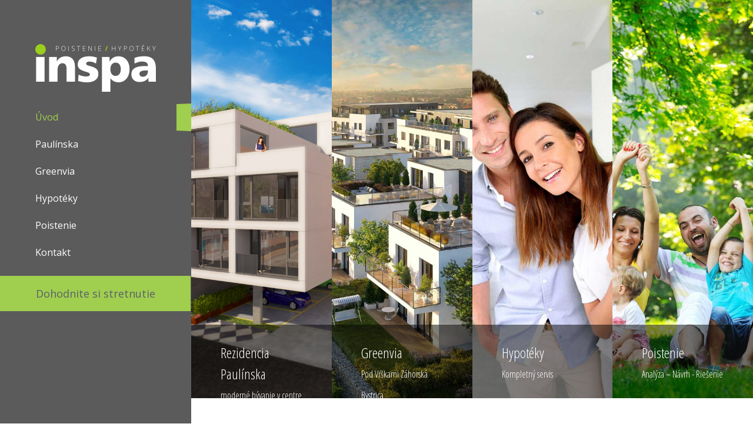

--- FILE ---
content_type: text/html; charset=UTF-8
request_url: http://inspa.sk/
body_size: 11441
content:
<!DOCTYPE html>
<html class="" lang="sk-SK" prefix="og: http://ogp.me/ns# fb: http://ogp.me/ns/fb#">
<head>
	
	<meta http-equiv="Content-Type" content="text/html; charset=utf-8"/>

	
	<!--[if lte IE 8]>
	<script type="text/javascript" src="http://inspa.sk/wp-content/themes/Avada/assets/js/html5shiv.js"></script>
	<![endif]-->

	
	<meta name="viewport" content="width=device-width, initial-scale=1" />
	
	
	
	
	
	<title>INSPA</title>
<meta name='robots' content='max-image-preview:large' />
<link rel='dns-prefetch' href='//fonts.googleapis.com' />
<link rel='dns-prefetch' href='//s.w.org' />
<link rel="alternate" type="application/rss+xml" title="RSS kanál: INSPA &raquo;" href="http://inspa.sk/feed/" />
<link rel="alternate" type="application/rss+xml" title="RSS kanál komentárov webu INSPA &raquo;" href="http://inspa.sk/comments/feed/" />
<link rel="alternate" type="application/rss+xml" title="RSS kanál komentárov webu INSPA &raquo; ku článku Úvod" href="http://inspa.sk/home/feed/" />

		<meta property="og:title" content="Úvod"/>
		<meta property="og:type" content="article"/>
		<meta property="og:url" content="http://inspa.sk/"/>
		<meta property="og:site_name" content="INSPA"/>
		<meta property="og:description" content="INSPA
Vždy obhajujeme záujmy klienta voči poisťovniam, bankám...  Počas takmer 20-ročnej praxe sme získali skúsenosti v oblasti poisťovníctva, poradenstva a služieb v poisťovníctve. V roku 2001 sme založili Maklérsku spoločnosť INSPA spol. s r.o. V roku 2006 sme s cieľom rozšíriť portfólio služieb pre našich klientov"/>

					<meta property="og:image" content="http://inspa.sk/wp-content/uploads/2016/01/logo.png"/>
		<script type="text/javascript">
window._wpemojiSettings = {"baseUrl":"https:\/\/s.w.org\/images\/core\/emoji\/13.1.0\/72x72\/","ext":".png","svgUrl":"https:\/\/s.w.org\/images\/core\/emoji\/13.1.0\/svg\/","svgExt":".svg","source":{"concatemoji":"http:\/\/inspa.sk\/wp-includes\/js\/wp-emoji-release.min.js?ver=5.9.2"}};
/*! This file is auto-generated */
!function(e,a,t){var n,r,o,i=a.createElement("canvas"),p=i.getContext&&i.getContext("2d");function s(e,t){var a=String.fromCharCode;p.clearRect(0,0,i.width,i.height),p.fillText(a.apply(this,e),0,0);e=i.toDataURL();return p.clearRect(0,0,i.width,i.height),p.fillText(a.apply(this,t),0,0),e===i.toDataURL()}function c(e){var t=a.createElement("script");t.src=e,t.defer=t.type="text/javascript",a.getElementsByTagName("head")[0].appendChild(t)}for(o=Array("flag","emoji"),t.supports={everything:!0,everythingExceptFlag:!0},r=0;r<o.length;r++)t.supports[o[r]]=function(e){if(!p||!p.fillText)return!1;switch(p.textBaseline="top",p.font="600 32px Arial",e){case"flag":return s([127987,65039,8205,9895,65039],[127987,65039,8203,9895,65039])?!1:!s([55356,56826,55356,56819],[55356,56826,8203,55356,56819])&&!s([55356,57332,56128,56423,56128,56418,56128,56421,56128,56430,56128,56423,56128,56447],[55356,57332,8203,56128,56423,8203,56128,56418,8203,56128,56421,8203,56128,56430,8203,56128,56423,8203,56128,56447]);case"emoji":return!s([10084,65039,8205,55357,56613],[10084,65039,8203,55357,56613])}return!1}(o[r]),t.supports.everything=t.supports.everything&&t.supports[o[r]],"flag"!==o[r]&&(t.supports.everythingExceptFlag=t.supports.everythingExceptFlag&&t.supports[o[r]]);t.supports.everythingExceptFlag=t.supports.everythingExceptFlag&&!t.supports.flag,t.DOMReady=!1,t.readyCallback=function(){t.DOMReady=!0},t.supports.everything||(n=function(){t.readyCallback()},a.addEventListener?(a.addEventListener("DOMContentLoaded",n,!1),e.addEventListener("load",n,!1)):(e.attachEvent("onload",n),a.attachEvent("onreadystatechange",function(){"complete"===a.readyState&&t.readyCallback()})),(n=t.source||{}).concatemoji?c(n.concatemoji):n.wpemoji&&n.twemoji&&(c(n.twemoji),c(n.wpemoji)))}(window,document,window._wpemojiSettings);
</script>
<style type="text/css">
img.wp-smiley,
img.emoji {
	display: inline !important;
	border: none !important;
	box-shadow: none !important;
	height: 1em !important;
	width: 1em !important;
	margin: 0 0.07em !important;
	vertical-align: -0.1em !important;
	background: none !important;
	padding: 0 !important;
}
</style>
	<link rel='stylesheet' id='wp-block-library-css'  href='http://inspa.sk/wp-includes/css/dist/block-library/style.min.css?ver=5.9.2' type='text/css' media='all' />
<style id='global-styles-inline-css' type='text/css'>
body{--wp--preset--color--black: #000000;--wp--preset--color--cyan-bluish-gray: #abb8c3;--wp--preset--color--white: #ffffff;--wp--preset--color--pale-pink: #f78da7;--wp--preset--color--vivid-red: #cf2e2e;--wp--preset--color--luminous-vivid-orange: #ff6900;--wp--preset--color--luminous-vivid-amber: #fcb900;--wp--preset--color--light-green-cyan: #7bdcb5;--wp--preset--color--vivid-green-cyan: #00d084;--wp--preset--color--pale-cyan-blue: #8ed1fc;--wp--preset--color--vivid-cyan-blue: #0693e3;--wp--preset--color--vivid-purple: #9b51e0;--wp--preset--gradient--vivid-cyan-blue-to-vivid-purple: linear-gradient(135deg,rgba(6,147,227,1) 0%,rgb(155,81,224) 100%);--wp--preset--gradient--light-green-cyan-to-vivid-green-cyan: linear-gradient(135deg,rgb(122,220,180) 0%,rgb(0,208,130) 100%);--wp--preset--gradient--luminous-vivid-amber-to-luminous-vivid-orange: linear-gradient(135deg,rgba(252,185,0,1) 0%,rgba(255,105,0,1) 100%);--wp--preset--gradient--luminous-vivid-orange-to-vivid-red: linear-gradient(135deg,rgba(255,105,0,1) 0%,rgb(207,46,46) 100%);--wp--preset--gradient--very-light-gray-to-cyan-bluish-gray: linear-gradient(135deg,rgb(238,238,238) 0%,rgb(169,184,195) 100%);--wp--preset--gradient--cool-to-warm-spectrum: linear-gradient(135deg,rgb(74,234,220) 0%,rgb(151,120,209) 20%,rgb(207,42,186) 40%,rgb(238,44,130) 60%,rgb(251,105,98) 80%,rgb(254,248,76) 100%);--wp--preset--gradient--blush-light-purple: linear-gradient(135deg,rgb(255,206,236) 0%,rgb(152,150,240) 100%);--wp--preset--gradient--blush-bordeaux: linear-gradient(135deg,rgb(254,205,165) 0%,rgb(254,45,45) 50%,rgb(107,0,62) 100%);--wp--preset--gradient--luminous-dusk: linear-gradient(135deg,rgb(255,203,112) 0%,rgb(199,81,192) 50%,rgb(65,88,208) 100%);--wp--preset--gradient--pale-ocean: linear-gradient(135deg,rgb(255,245,203) 0%,rgb(182,227,212) 50%,rgb(51,167,181) 100%);--wp--preset--gradient--electric-grass: linear-gradient(135deg,rgb(202,248,128) 0%,rgb(113,206,126) 100%);--wp--preset--gradient--midnight: linear-gradient(135deg,rgb(2,3,129) 0%,rgb(40,116,252) 100%);--wp--preset--duotone--dark-grayscale: url('#wp-duotone-dark-grayscale');--wp--preset--duotone--grayscale: url('#wp-duotone-grayscale');--wp--preset--duotone--purple-yellow: url('#wp-duotone-purple-yellow');--wp--preset--duotone--blue-red: url('#wp-duotone-blue-red');--wp--preset--duotone--midnight: url('#wp-duotone-midnight');--wp--preset--duotone--magenta-yellow: url('#wp-duotone-magenta-yellow');--wp--preset--duotone--purple-green: url('#wp-duotone-purple-green');--wp--preset--duotone--blue-orange: url('#wp-duotone-blue-orange');--wp--preset--font-size--small: 13px;--wp--preset--font-size--medium: 20px;--wp--preset--font-size--large: 36px;--wp--preset--font-size--x-large: 42px;}.has-black-color{color: var(--wp--preset--color--black) !important;}.has-cyan-bluish-gray-color{color: var(--wp--preset--color--cyan-bluish-gray) !important;}.has-white-color{color: var(--wp--preset--color--white) !important;}.has-pale-pink-color{color: var(--wp--preset--color--pale-pink) !important;}.has-vivid-red-color{color: var(--wp--preset--color--vivid-red) !important;}.has-luminous-vivid-orange-color{color: var(--wp--preset--color--luminous-vivid-orange) !important;}.has-luminous-vivid-amber-color{color: var(--wp--preset--color--luminous-vivid-amber) !important;}.has-light-green-cyan-color{color: var(--wp--preset--color--light-green-cyan) !important;}.has-vivid-green-cyan-color{color: var(--wp--preset--color--vivid-green-cyan) !important;}.has-pale-cyan-blue-color{color: var(--wp--preset--color--pale-cyan-blue) !important;}.has-vivid-cyan-blue-color{color: var(--wp--preset--color--vivid-cyan-blue) !important;}.has-vivid-purple-color{color: var(--wp--preset--color--vivid-purple) !important;}.has-black-background-color{background-color: var(--wp--preset--color--black) !important;}.has-cyan-bluish-gray-background-color{background-color: var(--wp--preset--color--cyan-bluish-gray) !important;}.has-white-background-color{background-color: var(--wp--preset--color--white) !important;}.has-pale-pink-background-color{background-color: var(--wp--preset--color--pale-pink) !important;}.has-vivid-red-background-color{background-color: var(--wp--preset--color--vivid-red) !important;}.has-luminous-vivid-orange-background-color{background-color: var(--wp--preset--color--luminous-vivid-orange) !important;}.has-luminous-vivid-amber-background-color{background-color: var(--wp--preset--color--luminous-vivid-amber) !important;}.has-light-green-cyan-background-color{background-color: var(--wp--preset--color--light-green-cyan) !important;}.has-vivid-green-cyan-background-color{background-color: var(--wp--preset--color--vivid-green-cyan) !important;}.has-pale-cyan-blue-background-color{background-color: var(--wp--preset--color--pale-cyan-blue) !important;}.has-vivid-cyan-blue-background-color{background-color: var(--wp--preset--color--vivid-cyan-blue) !important;}.has-vivid-purple-background-color{background-color: var(--wp--preset--color--vivid-purple) !important;}.has-black-border-color{border-color: var(--wp--preset--color--black) !important;}.has-cyan-bluish-gray-border-color{border-color: var(--wp--preset--color--cyan-bluish-gray) !important;}.has-white-border-color{border-color: var(--wp--preset--color--white) !important;}.has-pale-pink-border-color{border-color: var(--wp--preset--color--pale-pink) !important;}.has-vivid-red-border-color{border-color: var(--wp--preset--color--vivid-red) !important;}.has-luminous-vivid-orange-border-color{border-color: var(--wp--preset--color--luminous-vivid-orange) !important;}.has-luminous-vivid-amber-border-color{border-color: var(--wp--preset--color--luminous-vivid-amber) !important;}.has-light-green-cyan-border-color{border-color: var(--wp--preset--color--light-green-cyan) !important;}.has-vivid-green-cyan-border-color{border-color: var(--wp--preset--color--vivid-green-cyan) !important;}.has-pale-cyan-blue-border-color{border-color: var(--wp--preset--color--pale-cyan-blue) !important;}.has-vivid-cyan-blue-border-color{border-color: var(--wp--preset--color--vivid-cyan-blue) !important;}.has-vivid-purple-border-color{border-color: var(--wp--preset--color--vivid-purple) !important;}.has-vivid-cyan-blue-to-vivid-purple-gradient-background{background: var(--wp--preset--gradient--vivid-cyan-blue-to-vivid-purple) !important;}.has-light-green-cyan-to-vivid-green-cyan-gradient-background{background: var(--wp--preset--gradient--light-green-cyan-to-vivid-green-cyan) !important;}.has-luminous-vivid-amber-to-luminous-vivid-orange-gradient-background{background: var(--wp--preset--gradient--luminous-vivid-amber-to-luminous-vivid-orange) !important;}.has-luminous-vivid-orange-to-vivid-red-gradient-background{background: var(--wp--preset--gradient--luminous-vivid-orange-to-vivid-red) !important;}.has-very-light-gray-to-cyan-bluish-gray-gradient-background{background: var(--wp--preset--gradient--very-light-gray-to-cyan-bluish-gray) !important;}.has-cool-to-warm-spectrum-gradient-background{background: var(--wp--preset--gradient--cool-to-warm-spectrum) !important;}.has-blush-light-purple-gradient-background{background: var(--wp--preset--gradient--blush-light-purple) !important;}.has-blush-bordeaux-gradient-background{background: var(--wp--preset--gradient--blush-bordeaux) !important;}.has-luminous-dusk-gradient-background{background: var(--wp--preset--gradient--luminous-dusk) !important;}.has-pale-ocean-gradient-background{background: var(--wp--preset--gradient--pale-ocean) !important;}.has-electric-grass-gradient-background{background: var(--wp--preset--gradient--electric-grass) !important;}.has-midnight-gradient-background{background: var(--wp--preset--gradient--midnight) !important;}.has-small-font-size{font-size: var(--wp--preset--font-size--small) !important;}.has-medium-font-size{font-size: var(--wp--preset--font-size--medium) !important;}.has-large-font-size{font-size: var(--wp--preset--font-size--large) !important;}.has-x-large-font-size{font-size: var(--wp--preset--font-size--x-large) !important;}
</style>
<link rel='stylesheet' id='contact-form-7-css'  href='http://inspa.sk/wp-content/plugins/contact-form-7/includes/css/styles.css?ver=4.3.1' type='text/css' media='all' />
<link rel='stylesheet' id='avada-google-fonts-css'  href='http://fonts.googleapis.com/css?family=Open+Sans%3A300%2C300italic%2C400%2C400italic%2C700%2C700italic%7COpen+Sans+Condensed%3A300%2C300italic%2C400%2C400italic%2C700%2C700italic%7CPT+Sans%3A300%2C300italic%2C400%2C400italic%2C700%2C700italic&#038;subset=latin%2Clatin-ext&#038;ver=5.9.2' type='text/css' media='all' />
<link rel='stylesheet' id='avada-stylesheet-css'  href='http://inspa.sk/wp-content/themes/Avada/style.css?ver=3.9.2' type='text/css' media='all' />
<!--[if lte IE 9]>
<link rel='stylesheet' id='avada-shortcodes-css'  href='http://inspa.sk/wp-content/themes/Avada/shortcodes.css?ver=3.9.2' type='text/css' media='all' />
<![endif]-->
<link rel='stylesheet' id='fontawesome-css'  href='http://inspa.sk/wp-content/themes/Avada/assets/fonts/fontawesome/font-awesome.css?ver=3.9.2' type='text/css' media='all' />
<!--[if lte IE 9]>
<link rel='stylesheet' id='avada-IE-fontawesome-css'  href='http://inspa.sk/wp-content/themes/Avada/assets/fonts/fontawesome/font-awesome.css?ver=3.9.2' type='text/css' media='all' />
<![endif]-->
<!--[if lte IE 8]>
<link rel='stylesheet' id='avada-IE8-css'  href='http://inspa.sk/wp-content/themes/Avada/assets/css/ie8.css?ver=3.9.2' type='text/css' media='all' />
<![endif]-->
<!--[if IE]>
<link rel='stylesheet' id='avada-IE-css'  href='http://inspa.sk/wp-content/themes/Avada/assets/css/ie.css?ver=3.9.2' type='text/css' media='all' />
<![endif]-->
<link rel='stylesheet' id='avada-iLightbox-css'  href='http://inspa.sk/wp-content/themes/Avada/ilightbox.css?ver=3.9.2' type='text/css' media='all' />
<link rel='stylesheet' id='avada-animations-css'  href='http://inspa.sk/wp-content/themes/Avada/animations.css?ver=3.9.2' type='text/css' media='all' />
<link rel='stylesheet' id='avada-dynamic-css-css'  href='//inspa.sk/wp-content/uploads/avada-styles/avada-8.css?timestamp=1464959250&#038;ver=5.9.2' type='text/css' media='all' />
<script type='text/javascript' src='http://inspa.sk/wp-includes/js/jquery/jquery.min.js?ver=3.6.0' id='jquery-core-js'></script>
<script type='text/javascript' src='http://inspa.sk/wp-includes/js/jquery/jquery-migrate.min.js?ver=3.3.2' id='jquery-migrate-js'></script>
<link rel="https://api.w.org/" href="http://inspa.sk/wp-json/" /><link rel="alternate" type="application/json" href="http://inspa.sk/wp-json/wp/v2/pages/8" /><link rel="EditURI" type="application/rsd+xml" title="RSD" href="http://inspa.sk/xmlrpc.php?rsd" />
<link rel="wlwmanifest" type="application/wlwmanifest+xml" href="http://inspa.sk/wp-includes/wlwmanifest.xml" /> 
<meta name="generator" content="WordPress 5.9.2" />
<link rel="canonical" href="http://inspa.sk/" />
<link rel='shortlink' href='http://inspa.sk/' />
<link rel="alternate" type="application/json+oembed" href="http://inspa.sk/wp-json/oembed/1.0/embed?url=http%3A%2F%2Finspa.sk%2F" />
<link rel="alternate" type="text/xml+oembed" href="http://inspa.sk/wp-json/oembed/1.0/embed?url=http%3A%2F%2Finspa.sk%2F&#038;format=xml" />
<style type="text/css">.recentcomments a{display:inline !important;padding:0 !important;margin:0 !important;}</style><!--[if IE 9]> <script>var _fusionParallaxIE9 = true;</script> <![endif]-->
	
	<!--[if lte IE 8]>
	<script type="text/javascript">
	jQuery(document).ready(function() {
	var imgs, i, w;
	var imgs = document.getElementsByTagName( 'img' );
	for( i = 0; i < imgs.length; i++ ) {
		w = imgs[i].getAttribute( 'width' );
		imgs[i].removeAttribute( 'width' );
		imgs[i].removeAttribute( 'height' );
	}
	});
	</script>

	<script src="http://inspa.sk/wp-content/themes/Avada/assets/js/excanvas.js"></script>

	<![endif]-->

	<!--[if lte IE 9]>
	<script type="text/javascript">
	jQuery(document).ready(function() {

	// Combine inline styles for body tag
	jQuery('body').each( function() {
		var combined_styles = '<style type="text/css">';

		jQuery( this ).find( 'style' ).each( function() {
			combined_styles += jQuery(this).html();
			jQuery(this).remove();
		});

		combined_styles += '</style>';

		jQuery( this ).prepend( combined_styles );
	});
	});
	</script>

	<![endif]-->

	<script type="text/javascript">
		var doc = document.documentElement;
		doc.setAttribute('data-useragent', navigator.userAgent);
	</script>

	
	
<!--//Livechatoo.com START-code//-->
<script type="text/javascript">
(function() {
  livechatooCmd = function() { livechatoo.embed.init({account : 'inspa', lang : 'sk', side : 'right'}) };
  var l = document.createElement('script'); l.type = 'text/javascript'; l.async = !0;
  l.src = 'http' + (document.location.protocol == 'https:' ? 's' : '') + '://app.livechatoo.com/js/web.min.js';
  var s = document.getElementsByTagName('script')[0]; s.parentNode.insertBefore(l, s);
})();
</script>
<!--//Livechatoo.com END-code//-->

</head>
<body class="home page-template page-template-100-width page-template-100-width-php page page-id-8 fusion-body no-tablet-sticky-header no-mobile-sticky-header no-mobile-slidingbar no-mobile-totop layout-wide-mode side-header side-header-left menu-text-align-left mobile-menu-design-classic fusion-image-hovers fusion-show-pagination-text">
				<div id="wrapper" class="">
		<div id="home" style="position:relative;top:1px;"></div>
				
							
						<div id="side-header-sticky"></div>
			<div id="side-header" class="clearfix fusion-mobile-menu-design-classic fusion-sticky-logo- fusion-mobile-logo- fusion-sticky-menu-">
				<div class="side-header-wrapper">
															<div class="side-header-content fusion-logo-left fusion-mobile-logo-">
						
		<div class="fusion-logo" data-margin-top="75px" data-margin-bottom="20px" data-margin-left="0px" data-margin-right="0px">
										<a class="fusion-logo-link" href="http://inspa.sk">
					
																						
					<img src="//inspa.sk/wp-content/uploads/2016/01/logo.png" width="205" height="81" alt="INSPA" class="fusion-logo-1x fusion-standard-logo" />
																<img src="//inspa.sk/wp-content/uploads/2016/01/logo.png" width="205" height="81" alt="INSPA" class="fusion-standard-logo fusion-logo-2x" />
					
					<!-- mobile logo -->
					
					<!-- sticky header logo -->
									</a>
								</div>
							</div>
					<div class="fusion-main-menu-container fusion-logo-menu-left">
						<div class="fusion-main-menu"><ul id="menu-main-menu" class="fusion-menu"><li  id="menu-item-713"  class="menu-item menu-item-type-post_type menu-item-object-page menu-item-home current-menu-item page_item page-item-8 current_page_item menu-item-713"  ><a  href="http://inspa.sk/"><span class="menu-text">Úvod</span></a></li>
<li  id="menu-item-712"  class="menu-item menu-item-type-post_type menu-item-object-page menu-item-712"  ><a  href="http://inspa.sk/paulinska/"><span class="menu-text">Paulínska</span></a></li>
<li  id="menu-item-715"  class="menu-item menu-item-type-post_type menu-item-object-page menu-item-715"  ><a  href="http://inspa.sk/greenvia/"><span class="menu-text">Greenvia</span></a></li>
<li  id="menu-item-711"  class="menu-item menu-item-type-post_type menu-item-object-page menu-item-711"  ><a  href="http://inspa.sk/hypoteky/"><span class="menu-text">Hypotéky</span></a></li>
<li  id="menu-item-714"  class="menu-item menu-item-type-post_type menu-item-object-page menu-item-714"  ><a  href="http://inspa.sk/poistenie/"><span class="menu-text">Poistenie</span></a></li>
<li  id="menu-item-725"  class="menu-item menu-item-type-post_type menu-item-object-page menu-item-725"  ><a  href="http://inspa.sk/kontakt/"><span class="menu-text">Kontakt</span></a></li>
</ul></div><div class="fusion-mobile-nav-holder"></div>					</div>

					
																	
						<div class="side-header-content side-header-content-1-2">
																				</div>
					
					
					<div class="side-header-content" id="sidebar-caption-form">
						Dohodnite si stretnutie
					</div>
					<div class="side-header-content" id="sidebar-form">
						<div role="form" class="wpcf7" id="wpcf7-f768-o1" lang="sk-SK" dir="ltr">
<div class="screen-reader-response"></div>
<form action="/#wpcf7-f768-o1" method="post" class="wpcf7-form" novalidate="novalidate">
<div style="display: none;">
<input type="hidden" name="_wpcf7" value="768" />
<input type="hidden" name="_wpcf7_version" value="4.3.1" />
<input type="hidden" name="_wpcf7_locale" value="sk_SK" />
<input type="hidden" name="_wpcf7_unit_tag" value="wpcf7-f768-o1" />
<input type="hidden" name="_wpnonce" value="5deae85e9a" />
</div>
<p>Vaše meno (povinné)<br />
    <span class="wpcf7-form-control-wrap your-name"><input type="text" name="your-name" value="" size="40" class="wpcf7-form-control wpcf7-text wpcf7-validates-as-required" aria-required="true" aria-invalid="false" /></span> </p>
<p>Váš email (povinné)<br />
    <span class="wpcf7-form-control-wrap your-email"><input type="email" name="your-email" value="" size="40" class="wpcf7-form-control wpcf7-text wpcf7-email wpcf7-validates-as-required wpcf7-validates-as-email" aria-required="true" aria-invalid="false" /></span> </p>
<p>Vaša správa<br />
    <span class="wpcf7-form-control-wrap your-message"><textarea name="your-message" cols="40" rows="10" class="wpcf7-form-control wpcf7-textarea" aria-invalid="false"></textarea></span> </p>
<p><input type="submit" value="Odošli" class="wpcf7-form-control wpcf7-submit" /></p>
<div class="wpcf7-response-output wpcf7-display-none"></div></form></div>					</div>

									</div>
				<div class="side-header-background"></div>
				<div class="side-header-border"></div>
			</div>
							
		<div id="sliders-container">
					</div>
				
							
		
		
				<div class="fusion-youtube-flash-fix">&shy;<style type="text/css"> iframe { visibility: hidden; opacity: 0; } </style></div>		<div id="main" class="clearfix width-100" style="padding-left:30px;padding-right:30px">
			<div class="fusion-row" style="max-width:100%;">
	<div id="content" class="full-width">
				<div id="post-8" class="post-8 page type-page status-publish hentry">
			<span class="entry-title" style="display: none;">Úvod</span><span class="vcard" style="display: none;"><span class="fn"><a href="http://inspa.sk/author/admin/" title="Autor článku Administrátor" rel="author">Administrátor</a></span></span><span class="updated" style="display:none;">2016-06-03T15:07:26+02:00</span>						<div class="post-content">
				<div class="fusion-fullwidth fullwidth-box fusion-fullwidth-1  fusion-parallax-none hundred-percent-fullwidth fusion-equal-height-columns green-border" style="border-color:#eae9e9;border-bottom-width: 0px;border-top-width: 0px;border-bottom-style: solid;border-top-style: solid;padding-bottom:0px;padding-top:0px;padding-left:0px;padding-right:0px;"><style type="text/css" scoped="scoped">.fusion-fullwidth-1, .fusion-fullwidth-1.fusion-section-separator {
                        padding-left: 0px !important;
                        padding-right: 0px !important;
                    }@media only screen and (max-width: 1170px) {}</style><div class="fusion-row"><div class="fusion-one-fourth fusion-layout-column fusion-column-inner-bg-wrapper fusion-spacing-no" style="margin-top:0px;margin-bottom:0px;"><div class="fusion-column-wrapper" data-bg-url="http://inspa.sk/wp-content/uploads/2015/03/pau_uvod.jpg"><div class="fusion-sep-clear"></div><div class="fusion-separator fusion-full-width-sep sep-none mySep" style="border-color:#e0dede;margin-left: auto;margin-right: auto;margin-top:550px;"></div><div class="green-border-hover">
<h3><a style="color: #ffffff;" href="bottova">Rezidencia Paulínska<span>moderné bývanie v centre Trnavy</span></a></h3>
</div><div class="fusion-clearfix"></div></div><span class="fusion-column-inner-bg hover-type-zoomin"><a href="http://inspa.sk/paulinska/"><span class="fusion-column-inner-bg-image" style="background:url(http://inspa.sk/wp-content/uploads/2015/03/pau_uvod.jpg) center center no-repeat ;-webkit-background-size:cover;-moz-background-size:cover;-o-background-size:cover;background-size:cover;"></span></a></span></div><div class="fusion-one-fourth fusion-layout-column fusion-column-inner-bg-wrapper fusion-spacing-no" style="margin-top:0px;margin-bottom:0px;"><div class="fusion-column-wrapper" data-bg-url="http://inspa.sk/wp-content/uploads/2015/03/greenvia_tit-1.jpg"><div class="fusion-sep-clear"></div><div class="fusion-separator fusion-full-width-sep sep-none mySep" style="border-color:#e0dede;margin-left: auto;margin-right: auto;margin-top:550px;"></div><div class="green-border-hover">
<h3><a style="color: #ffffff;" href="greenvia">Greenvia<span>Pod Vŕškami
Záhorská Bystrica</span></a></h3>
</div>
<div class="fusion-clearfix"></div></div><span class="fusion-column-inner-bg hover-type-zoomin"><a href="http://inspa.sk/greenvia/"><span class="fusion-column-inner-bg-image" style="background:url(http://inspa.sk/wp-content/uploads/2015/03/greenvia_tit-1.jpg) center center no-repeat ;-webkit-background-size:cover;-moz-background-size:cover;-o-background-size:cover;background-size:cover;"></span></a></span></div><div class="fusion-one-fourth fusion-layout-column fusion-column-inner-bg-wrapper fusion-spacing-no" style="margin-top:0px;margin-bottom:0px;"><div class="fusion-column-wrapper" data-bg-url="http://inspa.sk/wp-content/uploads/2015/03/hypo_tit-1.jpg"><div class="fusion-sep-clear"></div><div class="fusion-separator fusion-full-width-sep sep-none mySep" style="border-color:#e0dede;margin-left: auto;margin-right: auto;margin-top:550px;"></div><div class="green-border-hover">
<h3><a style="color: #ffffff;" href="hypoteky">Hypotéky<span>Kompletný servis</span></a></h3>
</div><div class="fusion-clearfix"></div></div><span class="fusion-column-inner-bg hover-type-zoomin"><a href="http://inspa.sk/hypoteky/"><span class="fusion-column-inner-bg-image" style="background:url(http://inspa.sk/wp-content/uploads/2015/03/hypo_tit-1.jpg) center center no-repeat ;-webkit-background-size:cover;-moz-background-size:cover;-o-background-size:cover;background-size:cover;"></span></a></span></div><div class="fusion-one-fourth fusion-layout-column fusion-column-inner-bg-wrapper fusion-column-last fusion-spacing-no" style="margin-top:0px;margin-bottom:0px;"><div class="fusion-column-wrapper" data-bg-url="http://inspa.sk/wp-content/uploads/2015/03/poist_tit.jpg"><div class="fusion-sep-clear"></div><div class="fusion-separator fusion-full-width-sep sep-none mySep" style="border-color:#e0dede;margin-left: auto;margin-right: auto;margin-top:550px;"></div><div class="green-border-hover">
<h3><a style="color: #ffffff;" href="poistenie">Poistenie<span>Analýza – Návrh - Riešenie</span></a></h3>
</div><div class="fusion-clearfix"></div></div><span class="fusion-column-inner-bg hover-type-zoomin"><a href="http://inspa.sk/poistenie/"><span class="fusion-column-inner-bg-image" style="background:url(http://inspa.sk/wp-content/uploads/2015/03/poist_tit.jpg) center center no-repeat ;-webkit-background-size:cover;-moz-background-size:cover;-o-background-size:cover;background-size:cover;"></span></a></span></div><div class="fusion-clearfix"></div></div></div><div class="fusion-fullwidth fullwidth-box fusion-fullwidth-2  fusion-parallax-none nonhundred-percent-fullwidth" style="border-color:#eae9e9;border-bottom-width: 0px;border-top-width: 0px;border-bottom-style: solid;border-top-style: solid;padding-bottom:110px;padding-top:110px;padding-left:30px;padding-right:30px;padding-left:30px !important;padding-right:30px !important;"><style type="text/css" scoped="scoped">.fusion-fullwidth-2 {
                            padding-left: 30px !important;
                            padding-right: 30px !important;
                        }</style><div class="fusion-row"><div class="fusion-one-half fusion-layout-column fusion-spacing-yes" style="margin-top:0px;margin-bottom:0px;"><div class="fusion-column-wrapper"><div class="fusion-sep-clear"></div><div class="fusion-separator fusion-full-width-sep sep-none" style="border-color:#e0dede;margin-left: auto;margin-right: auto;margin-top:15px;"></div><span style="margin-right:25px;float:left;" class="fusion-imageframe imageframe-none imageframe-1 hover-type-none"> <img src="http://inspa.sk/wp-content/uploads/2015/03/hypo_4.jpg" alt="" class="img-responsive"/></span><div class="fusion-clearfix"></div></div></div><div class="fusion-one-half fusion-layout-column fusion-column-last fusion-spacing-yes" style="margin-top:0px;margin-bottom:0px;"><div class="fusion-column-wrapper"><h2>INSPA</h2>
<h3>Vždy obhajujeme záujmy klienta voči poisťovniam, bankám&#8230;</h3>
<div class="fusion-sep-clear"></div><div class="fusion-separator fusion-full-width-sep sep-none" style="border-color:#e0dede;margin-left: auto;margin-right: auto;margin-top:15px;"></div><p>Počas takmer 20-ročnej praxe sme získali skúsenosti v oblasti poisťovníctva, poradenstva a služieb v poisťovníctve. V roku 2001 sme založili Maklérsku spoločnosť INSPA spol. s r.o. V roku 2006 sme s cieľom rozšíriť portfólio služieb pre našich klientov začali pracovať aj v oblasti sprostredkovania hypotekárnych úverov. V tomto segmente spolupracujeme s lídrom na na slovenskom trhu spoločnosťou GEPARD FINANCE, s.r.o.</p>
<div class="fusion-clearfix"></div></div></div><div class="fusion-clearfix"></div></div></div><div class="fusion-fullwidth fullwidth-box fusion-fullwidth-3  fusion-parallax-fixed nonhundred-percent-fullwidth" style="border-color:#eae9e9;border-bottom-width: 0px;border-top-width: 0px;border-bottom-style: solid;border-top-style: solid;padding-bottom:200px;padding-top:200px;padding-left:30px;padding-right:30px;padding-left:30px !important;padding-right:30px !important;background-attachment:fixed;background-position:center center;background-repeat:no-repeat;-webkit-background-size:cover;-moz-background-size:cover;-o-background-size:cover;background-size:cover;-ms-filter: &quot;progid:DXImageTransform.Microsoft.AlphaImageLoader(src=&#039;http://inspa.sk/wp-content/uploads/2015/03/uvod_fam.jpg&#039;, sizingMethod=&#039;scale&#039;)&quot;;background-image: url(http://inspa.sk/wp-content/uploads/2015/03/uvod_fam.jpg);"><style type="text/css" scoped="scoped">.fusion-fullwidth-3 {
                            padding-left: 30px !important;
                            padding-right: 30px !important;
                        }</style><div class="fusion-row"><div class="fusion-two-third fusion-layout-column fusion-column-last fusion-spacing-yes" style="margin-top:0px;margin-bottom:0px;"><div class="fusion-column-wrapper"><h2 style="color: #ffffff;">Náš cieľ</h2>
<h3 style="color: #ffffff;">Vykonávať sprostredkovanie na vysokej profesionálnej úrovni s individuálnym prístupom ku každému klientovi. Tento prístup nám umožňuje včasné a správne diagnostikovanie potrieb klienta a nastavenie úveru alebo poistenia presne podľa potrieb a možností klienta.</h3>
<div class="fusion-clearfix"></div></div></div><div class="fusion-clearfix"></div></div></div><div class="fusion-fullwidth fullwidth-box fusion-fullwidth-4  fusion-parallax-none nonhundred-percent-fullwidth" style="border-color:#eae9e9;border-bottom-width: 0px;border-top-width: 0px;border-bottom-style: solid;border-top-style: solid;padding-bottom:130px;padding-top:110px;padding-left:30px;padding-right:30px;padding-left:30px !important;padding-right:30px !important;"><style type="text/css" scoped="scoped">.fusion-fullwidth-4 {
                            padding-left: 30px !important;
                            padding-right: 30px !important;
                        }</style><div class="fusion-row"><div class="fusion-blog-shortcode fusion-blog-shortcode-1 fusion-blog-archive fusion-blog-layout-grid-wrapper fusion-blog-pagination"><style type="text/css">.fusion-blog-shortcode-1 .fusion-blog-layout-grid .fusion-post-grid{padding:10px;}.fusion-blog-shortcode-1 .fusion-posts-container{margin-left: -10px !important; margin-right:-10px !important;}</style><div class="fusion-posts-container fusion-posts-container-pagination fusion-blog-layout-grid fusion-blog-layout-grid-3 isotope" data-pages="1" data-grid-col-space="20" style="margin: -10px -10px 0;"><div id="post-51" class="fusion-post-grid post-51 post type-post status-publish format-standard has-post-thumbnail hentry category-uvod">
<div class="fusion-post-wrapper">			
			
			
			
						<div class="fusion-flexslider flexslider fusion-flexslider-loading fusion-post-slideshow">
				<ul class="slides">
																									<li>
						<div class="fusion-image-wrapper" aria-haspopup="true"><img width="800" height="533" src="http://inspa.sk/wp-content/uploads/2016/01/h_3.jpg" class="attachment-full size-full wp-post-image" alt="" loading="lazy" srcset="http://inspa.sk/wp-content/uploads/2016/01/h_3.jpg 800w, http://inspa.sk/wp-content/uploads/2016/01/h_3-300x200.jpg 300w, http://inspa.sk/wp-content/uploads/2016/01/h_3-768x512.jpg 768w" sizes="(max-width: 800px) 100vw, 800px" />		<div class="fusion-rollover">
			<div class="fusion-rollover-content">

				
											<a class="fusion-rollover-link" href="http://inspa.sk/kompletne-vybavime-cely-uver-vsetky-sluzby-su-bezplatne/">Permalink</a>
					
											
													<div class="fusion-rollover-sep"></div>
						
																				<a class="fusion-rollover-gallery" href="http://inspa.sk/wp-content/uploads/2016/01/h_3.jpg" data-id="51" data-rel="iLightbox[gallery]" data-title="h_3" data-caption="">Gallery</a>															
				
				
				
				
				
							</div>
		</div>
		</div>					</li>
														</ul>
			</div>
			<div class="fusion-post-content-wrapper"><div class="fusion-post-content post-content"><h2 class="entry-title">Kompletne vybavíme celý úver, všetky služby sú bezplatné</h2><div class="fusion-post-content-container"><p>Kompletne vybavíme celý úver, všetky služby sú bezplatné. Naši konzultanti Vám poskytnú odbornú konzultáciu a kompletný administratívny servis pre Váš správny výber najvhodnejšieho hypotekárneho úveru... </p></div></div></div><div class="fusion-clearfix"></div></div>
</div>
<div id="post-48" class="fusion-post-grid post-48 post type-post status-publish format-standard has-post-thumbnail hentry category-uvod">
<div class="fusion-post-wrapper">			
			
			
			
						<div class="fusion-flexslider flexslider fusion-flexslider-loading fusion-post-slideshow">
				<ul class="slides">
																									<li>
						<div class="fusion-image-wrapper" aria-haspopup="true"><img width="800" height="575" src="http://inspa.sk/wp-content/uploads/2015/03/h_8.jpg" class="attachment-full size-full wp-post-image" alt="" loading="lazy" srcset="http://inspa.sk/wp-content/uploads/2015/03/h_8.jpg 800w, http://inspa.sk/wp-content/uploads/2015/03/h_8-300x216.jpg 300w, http://inspa.sk/wp-content/uploads/2015/03/h_8-768x552.jpg 768w" sizes="(max-width: 800px) 100vw, 800px" />		<div class="fusion-rollover">
			<div class="fusion-rollover-content">

				
											<a class="fusion-rollover-link" href="http://inspa.sk/spracujeme-analyzu-vasich-moznosti/">Permalink</a>
					
											
													<div class="fusion-rollover-sep"></div>
						
																				<a class="fusion-rollover-gallery" href="http://inspa.sk/wp-content/uploads/2015/03/h_8.jpg" data-id="48" data-rel="iLightbox[gallery]" data-title="h_8" data-caption="">Gallery</a>															
				
				
				
				
				
							</div>
		</div>
		</div>					</li>
														</ul>
			</div>
			<div class="fusion-post-content-wrapper"><div class="fusion-post-content post-content"><h2 class="entry-title">Spracujeme analýzu Vašich možností</h2><div class="fusion-post-content-container"><p>Zohľadníme Vaše možnosti, urobíme maximum, aby Vaša hypotéka mala tie najvýhodnejšie parametre dostupné na bankovom trhu... </p></div></div></div><div class="fusion-clearfix"></div></div>
</div>
<div id="post-45" class="fusion-post-grid post-45 post type-post status-publish format-standard has-post-thumbnail hentry category-uvod">
<div class="fusion-post-wrapper">			
			
			
			
						<div class="fusion-flexslider flexslider fusion-flexslider-loading fusion-post-slideshow">
				<ul class="slides">
																									<li>
						<div class="fusion-image-wrapper" aria-haspopup="true"><img width="800" height="531" src="http://inspa.sk/wp-content/uploads/2015/03/h_7.jpg" class="attachment-full size-full wp-post-image" alt="" loading="lazy" srcset="http://inspa.sk/wp-content/uploads/2015/03/h_7.jpg 800w, http://inspa.sk/wp-content/uploads/2015/03/h_7-300x199.jpg 300w, http://inspa.sk/wp-content/uploads/2015/03/h_7-768x510.jpg 768w" sizes="(max-width: 800px) 100vw, 800px" />		<div class="fusion-rollover">
			<div class="fusion-rollover-content">

				
											<a class="fusion-rollover-link" href="http://inspa.sk/vypracujeme-ponuky-hypotek-na-financovanie-vasho-zameru/">Permalink</a>
					
											
													<div class="fusion-rollover-sep"></div>
						
																				<a class="fusion-rollover-gallery" href="http://inspa.sk/wp-content/uploads/2015/03/h_7.jpg" data-id="45" data-rel="iLightbox[gallery]" data-title="h_7" data-caption="">Gallery</a>															
				
				
				
				
				
							</div>
		</div>
		</div>					</li>
														</ul>
			</div>
			<div class="fusion-post-content-wrapper"><div class="fusion-post-content post-content"><h2 class="entry-title">Vypracujeme  ponuky hypoték na financovanie Vášho zámeru</h2><div class="fusion-post-content-container"><p>Naši odborne vyškolení konzultanti pre Vás spracujú ponuky hypotekárnych úverov z&nbsp;bánk, vypracujú analýzu a&nbsp;odporučia to najvýhodnejšie riešenie pre Váš investičný zámer... </p></div></div></div><div class="fusion-clearfix"></div></div>
</div>
<div id="post-42" class="fusion-post-grid post-42 post type-post status-publish format-standard has-post-thumbnail hentry category-uvod">
<div class="fusion-post-wrapper">			
			
			
			
						<div class="fusion-flexslider flexslider fusion-flexslider-loading fusion-post-slideshow">
				<ul class="slides">
																									<li>
						<div class="fusion-image-wrapper" aria-haspopup="true"><img width="800" height="531" src="http://inspa.sk/wp-content/uploads/2015/03/h_6.jpg" class="attachment-full size-full wp-post-image" alt="" loading="lazy" srcset="http://inspa.sk/wp-content/uploads/2015/03/h_6.jpg 800w, http://inspa.sk/wp-content/uploads/2015/03/h_6-300x199.jpg 300w, http://inspa.sk/wp-content/uploads/2015/03/h_6-768x510.jpg 768w" sizes="(max-width: 800px) 100vw, 800px" />		<div class="fusion-rollover">
			<div class="fusion-rollover-content">

				
											<a class="fusion-rollover-link" href="http://inspa.sk/zivotne-a-urazove-poistenie/">Permalink</a>
					
											
													<div class="fusion-rollover-sep"></div>
						
																				<a class="fusion-rollover-gallery" href="http://inspa.sk/wp-content/uploads/2015/03/h_6.jpg" data-id="42" data-rel="iLightbox[gallery]" data-title="h_6" data-caption="">Gallery</a>															
				
				
				
				
				
							</div>
		</div>
		</div>					</li>
														</ul>
			</div>
			<div class="fusion-post-content-wrapper"><div class="fusion-post-content post-content"><h2 class="entry-title">Životné a úrazové poistenie</h2><div class="fusion-post-content-container"><p>Vypracujeme analýzu poistných rizík, navrhneme optimálne poistné riešenie Vašich potrieb v&nbsp;oblasti majetkového, životného, úrazového a&nbsp;ďalších druhoch poistenia. Zabezpečíme súčinnosť pri poistných udalostiach... </p></div></div></div><div class="fusion-clearfix"></div></div>
</div>
<div id="post-39" class="fusion-post-grid post-39 post type-post status-publish format-standard has-post-thumbnail hentry category-uvod">
<div class="fusion-post-wrapper">			
			
			
			
						<div class="fusion-flexslider flexslider fusion-flexslider-loading fusion-post-slideshow">
				<ul class="slides">
																									<li>
						<div class="fusion-image-wrapper" aria-haspopup="true"><img width="623" height="478" src="http://inspa.sk/wp-content/uploads/2015/03/green_2.jpg" class="attachment-full size-full wp-post-image" alt="" loading="lazy" srcset="http://inspa.sk/wp-content/uploads/2015/03/green_2.jpg 623w, http://inspa.sk/wp-content/uploads/2015/03/green_2-300x230.jpg 300w, http://inspa.sk/wp-content/uploads/2015/03/green_2-180x138.jpg 180w" sizes="(max-width: 623px) 100vw, 623px" />		<div class="fusion-rollover">
			<div class="fusion-rollover-content">

				
											<a class="fusion-rollover-link" href="http://inspa.sk/greenvia-pod-vrskami/">Permalink</a>
					
											
													<div class="fusion-rollover-sep"></div>
						
																				<a class="fusion-rollover-gallery" href="http://inspa.sk/wp-content/uploads/2015/03/green_2.jpg" data-id="39" data-rel="iLightbox[gallery]" data-title="green_2" data-caption="">Gallery</a>															
				
				
				
				
				
							</div>
		</div>
		</div>					</li>
														</ul>
			</div>
			<div class="fusion-post-content-wrapper"><div class="fusion-post-content post-content"><h2 class="entry-title">GREENVIA – Pod Vŕškami</h2><div class="fusion-post-content-container"><p>Lokalita Pod Vŕškami v&nbsp;Záhorskej Bystrici je výnimočný projekt situovaný v&nbsp;blízkosti centra mesta a&nbsp;zároveň si zachováva ničím nerušené bývanie v&nbsp;lone prírody... </p></div></div></div><div class="fusion-clearfix"></div></div>
</div>
<div id="post-36" class="fusion-post-grid post-36 post type-post status-publish format-standard has-post-thumbnail hentry category-uvod">
<div class="fusion-post-wrapper">			
			
			
			
						<div class="fusion-flexslider flexslider fusion-flexslider-loading fusion-post-slideshow">
				<ul class="slides">
																									<li>
						<div class="fusion-image-wrapper" aria-haspopup="true"><img width="623" height="478" src="http://inspa.sk/wp-content/uploads/2015/03/bottova_2.jpg" class="attachment-full size-full wp-post-image" alt="" loading="lazy" srcset="http://inspa.sk/wp-content/uploads/2015/03/bottova_2.jpg 623w, http://inspa.sk/wp-content/uploads/2015/03/bottova_2-300x230.jpg 300w, http://inspa.sk/wp-content/uploads/2015/03/bottova_2-180x138.jpg 180w" sizes="(max-width: 623px) 100vw, 623px" />		<div class="fusion-rollover">
			<div class="fusion-rollover-content">

				
											<a class="fusion-rollover-link" href="http://inspa.sk/bottova-bytovy-dom/">Permalink</a>
					
											
													<div class="fusion-rollover-sep"></div>
						
																				<a class="fusion-rollover-gallery" href="http://inspa.sk/wp-content/uploads/2015/03/bottova_2.jpg" data-id="36" data-rel="iLightbox[gallery]" data-title="bottova_2" data-caption="">Gallery</a>															
				
				
				
				
				
							</div>
		</div>
		</div>					</li>
														</ul>
			</div>
			<div class="fusion-post-content-wrapper"><div class="fusion-post-content post-content"><h2 class="entry-title">BOTTOVA – Bytový dom</h2><div class="fusion-post-content-container"><p>Bytový dom je situovaný vo vyhľadávanej lokalite blízko centra mesta a&nbsp;zároveň poskytuje príjemné bývanie v&nbsp;dotyku s&nbsp;prírodou... </p></div></div></div><div class="fusion-clearfix"></div></div>
</div>
<div class="fusion-clearfix"></div></div></div></div></div><div class="fusion-fullwidth fullwidth-box fusion-fullwidth-5  fusion-parallax-fixed nonhundred-percent-fullwidth" style="border-color:#eae9e9;border-bottom-width: 0px;border-top-width: 0px;border-bottom-style: solid;border-top-style: solid;padding-bottom:200px;padding-top:200px;padding-left:30px;padding-right:30px;padding-left:30px !important;padding-right:30px !important;background-attachment:fixed;background-position:center center;background-repeat:no-repeat;-webkit-background-size:cover;-moz-background-size:cover;-o-background-size:cover;background-size:cover;-ms-filter: &quot;progid:DXImageTransform.Microsoft.AlphaImageLoader(src=&#039;http://inspa.sk/wp-content/uploads/2015/03/uvod_last.jpg&#039;, sizingMethod=&#039;scale&#039;)&quot;;background-image: url(http://inspa.sk/wp-content/uploads/2015/03/uvod_last.jpg);"><style type="text/css" scoped="scoped">.fusion-fullwidth-5 {
                            padding-left: 30px !important;
                            padding-right: 30px !important;
                        }</style><div class="fusion-row"><div class="fusion-two-third fusion-layout-column fusion-spacing-yes" style="margin-top:0px;margin-bottom:0px;"><div class="fusion-column-wrapper"><h3 style="color: #ffffff;">Pri zabezpečovaní úspešného financovania Vášho zámeru spolupracujeme výhradne s bankami, ktoré majú oprávnenie na poskytovanie hypoték a spotrebných úverov od Národnej banky Slovenska.</h3>
<div class="fusion-clearfix"></div></div></div><div class="fusion-one-third fusion-layout-column fusion-column-last fusion-spacing-yes" style="margin-top:0px;margin-bottom:0px;"><div class="fusion-column-wrapper"><div class="fusion-clearfix"></div></div></div><div class="fusion-clearfix"></div></div></div><div class="fusion-fullwidth fullwidth-box fusion-fullwidth-6  fusion-parallax-none nonhundred-percent-fullwidth" style="border-color:#eae9e9;border-bottom-width: 0px;border-top-width: 0px;border-bottom-style: solid;border-top-style: solid;padding-bottom:20px;padding-top:20px;padding-left:30px;padding-right:30px;padding-left:30px !important;padding-right:30px !important;"><style type="text/css" scoped="scoped">.fusion-fullwidth-6 {
                            padding-left: 30px !important;
                            padding-right: 30px !important;
                        }</style><div class="fusion-row"><div class="fusion-image-carousel fusion-image-carousel-fixed"><div class="fusion-carousel" data-autoplay="yes" data-columns="6" data-itemmargin="13" data-itemwidth="180" data-touchscroll="no" data-imagesize="fixed"><div class="fusion-carousel-positioner"><ul class="fusion-carousel-holder"><li class="fusion-carousel-item"><div class="fusion-carousel-item-wrapper"><div class="fusion-image-wrapper hover-type-none"><img src="http://inspa.sk/wp-content/uploads/2016/01/vub.png" alt="" /></div></div></li><li class="fusion-carousel-item"><div class="fusion-carousel-item-wrapper"><div class="fusion-image-wrapper hover-type-none"><img src="http://inspa.sk/wp-content/uploads/2016/01/uni_credit.png" alt="" /></div></div></li><li class="fusion-carousel-item"><div class="fusion-carousel-item-wrapper"><div class="fusion-image-wrapper hover-type-none"><img src="http://inspa.sk/wp-content/uploads/2016/01/slsp.png" alt="" /></div></div></li><li class="fusion-carousel-item"><div class="fusion-carousel-item-wrapper"><div class="fusion-image-wrapper hover-type-none"><img src="http://inspa.sk/wp-content/uploads/2016/01/tatra_banka.png" alt="" /></div></div></li><li class="fusion-carousel-item"><div class="fusion-carousel-item-wrapper"><div class="fusion-image-wrapper hover-type-none"><img src="http://inspa.sk/wp-content/uploads/2016/01/otp.png" alt="" /></div></div></li><li class="fusion-carousel-item"><div class="fusion-carousel-item-wrapper"><div class="fusion-image-wrapper hover-type-none"><img src="http://inspa.sk/wp-content/uploads/2015/03/prima_banka.png" alt="" /></div></div></li><li class="fusion-carousel-item"><div class="fusion-carousel-item-wrapper"><div class="fusion-image-wrapper hover-type-none"><img src="http://inspa.sk/wp-content/uploads/2016/01/mbank.png" alt="" /></div></div></li><li class="fusion-carousel-item"><div class="fusion-carousel-item-wrapper"><div class="fusion-image-wrapper hover-type-none"><img src="http://inspa.sk/wp-content/uploads/2016/01/oberbank.png" alt="" /></div></div></li><li class="fusion-carousel-item"><div class="fusion-carousel-item-wrapper"><div class="fusion-image-wrapper hover-type-none"><img src="http://inspa.sk/wp-content/uploads/2016/01/csob.png" alt="" /></div></div></li></ul></div></div></div></div></div><div class="fusion-one-full fusion-layout-column fusion-column-last fusion-spacing-yes" style="margin-top:0px;margin-bottom:0px;"><div class="fusion-column-wrapper"><h3 style="text-align: center;">Partneri na ktorých sa môžete spoľahnúť</h3>
<p style="text-align: center;"><a href="http://www.bottova.eu" target="_blank" rel="attachment wp-att-910"><img loading="lazy" class="alignnone wp-image-910" src="http://inspa.sk/wp-content/uploads/2015/03/logo-2.png" alt="logo" width="81" height="80" srcset="http://inspa.sk/wp-content/uploads/2015/03/logo-2.png 133w, http://inspa.sk/wp-content/uploads/2015/03/logo-2-52x50.png 52w, http://inspa.sk/wp-content/uploads/2015/03/logo-2-66x66.png 66w" sizes="(max-width: 81px) 100vw, 81px" /></a><a href="http://www.greenvia.sk" target="_blank" rel="attachment wp-att-918"><img loading="lazy" class="alignnone wp-image-918" src="http://inspa.sk/wp-content/uploads/2015/03/green.png" alt="green" width="228" height="80" srcset="http://inspa.sk/wp-content/uploads/2015/03/green.png 377w, http://inspa.sk/wp-content/uploads/2015/03/green-300x105.png 300w" sizes="(max-width: 228px) 100vw, 228px" /></a><a href="http://www.ismont.sk" target="_blank" rel="attachment wp-att-919"><img loading="lazy" class="alignnone wp-image-919" src="http://inspa.sk/wp-content/uploads/2015/03/iss.png" alt="iss" width="161" height="80" /></a></p>
<div class="fusion-clearfix"></div></div></div><div class="fusion-clearfix"></div>
							</div>
											</div>
			</div>
				</div>  <!-- fusion-row -->
			</div>  <!-- #main -->

			<div class="fusion-footer">						<footer class="fusion-footer-widget-area fusion-widget-area">
							<div class="fusion-row">
								<div class="fusion-columns fusion-columns-1 fusion-widget-area">

									<div class="fusion-column fusion-column-last col-lg-12 col-md-12 col-sm-12"><div id="text-5" class="fusion-footer-widget-column widget widget_text">			<div class="textwidget"><p style="text-align: center;"><img class="alignnone size-full wp-image-125" src="http://inspa.sk/wp-content/uploads/2016/01/logo_footer.png" alt="footer-logo" width="165" height="78" /></p></div>
		<div style="clear:both;"></div></div><div id="text-6" class="fusion-footer-widget-column widget widget_text">			<div class="textwidget"><p style="text-align: center; font-size: 13px;"><strong>INSPA spol. s r.o.</strong>, Údernícka 10, 851 01 Bratislava – Petržalka, Tel.: 02 638 101 66<br>
Copyright INSPA spol. s r.o. 2016  /  All Rights Reserved</p></div>
		<div style="clear:both;"></div></div><div id="text-8" class="fusion-footer-widget-column widget widget_text">			<div class="textwidget"></div>
		<div style="clear:both;"></div></div></div>
									<div class="fusion-clearfix"></div>
								</div> <!-- fusion-columns -->
							</div> <!-- fusion-row -->
						</footer> <!-- fusion-footer-widget-area -->
									</div> <!-- fusion-footer -->
						</div> <!-- wrapper -->

		
		<a class="fusion-one-page-text-link fusion-page-load-link"></a>

		<!-- W3TC-include-js-head -->

		<script type='text/javascript' src='http://inspa.sk/wp-content/plugins/contact-form-7/includes/js/jquery.form.min.js?ver=3.51.0-2014.06.20' id='jquery-form-js'></script>
<script type='text/javascript' id='contact-form-7-js-extra'>
/* <![CDATA[ */
var _wpcf7 = {"loaderUrl":"http:\/\/inspa.sk\/wp-content\/plugins\/contact-form-7\/images\/ajax-loader.gif","recaptchaEmpty":"Please verify that you are not a robot.","sending":"Posielam ..."};
/* ]]> */
</script>
<script type='text/javascript' src='http://inspa.sk/wp-content/plugins/contact-form-7/includes/js/scripts.js?ver=4.3.1' id='contact-form-7-js'></script>
<script type='text/javascript' src='http://inspa.sk/wp-includes/js/comment-reply.min.js?ver=5.9.2' id='comment-reply-js'></script>
<script type='text/javascript' id='avada-js-extra'>
/* <![CDATA[ */
var js_local_vars = {"admin_ajax":"http:\/\/inspa.sk\/wp-admin\/admin-ajax.php","admin_ajax_nonce":"9b8104da75","protocol":"","theme_url":"http:\/\/inspa.sk\/wp-content\/themes\/Avada","dropdown_goto":"\u00cds\u0165 na...","mobile_nav_cart":"Shopping Cart","page_smoothHeight":"false","flex_smoothHeight":"false","language_flag":"","infinite_blog_finished_msg":"<em>All posts displayed.<\/em>","infinite_finished_msg":"<em>All items displayed.<\/em>","infinite_blog_text":"<em>Loading the next set of posts...<\/em>","portfolio_loading_text":"<em>Loading Portfolio Items...<\/em>","faqs_loading_text":"<em>Loading FAQ Items...<\/em>","order_actions":"Details","avada_rev_styles":"1","avada_styles_dropdowns":"0","blog_grid_column_spacing":"20","blog_pagination_type":"Pagination","body_font_size":"14","carousel_speed":"2500","content_break_point":"800","custom_icon_image_retina":"","disable_mobile_animate_css":"1","disable_mobile_image_hovers":"0","portfolio_pagination_type":"Pagination","form_bg_color":"#ffffff","header_transparency":"0","header_padding_bottom":"0px","header_padding_top":"0px","header_position":"Left","header_sticky":"0","header_sticky_tablet":"0","header_sticky_mobile":"0","header_sticky_type2_layout":"menu_only","sticky_header_shrinkage":"1","is_responsive":"1","is_ssl":"false","isotope_type":"masonry","layout_mode":"wide","lightbox_animation_speed":"Fast","lightbox_arrows":"1","lightbox_autoplay":"0","lightbox_behavior":"all","lightbox_desc":"0","lightbox_deeplinking":"1","lightbox_gallery":"1","lightbox_opacity":"0.95","lightbox_path":"horizontal","lightbox_post_images":"1","lightbox_skin":"light","lightbox_slideshow_speed":"5000","lightbox_social":"1","lightbox_title":"0","lightbox_video_height":"720","lightbox_video_width":"1280","logo_alignment":"Left","logo_margin_bottom":"20px","logo_margin_top":"75px","megamenu_max_width":"1100px","mobile_menu_design":"classic","nav_height":"45","nav_highlight_border":"3","page_title_fading":"0","pagination_video_slide":"0","related_posts_speed":"2500","retina_icon_height":"","retina_icon_width":"","submenu_slideout":"0","side_header_break_point":"1023","sidenav_behavior":"Hover","site_width":"1170px","slider_position":"below","slideshow_autoplay":"1","slideshow_speed":"7000","smooth_scrolling":"1","status_lightbox":"0","status_totop_mobile":"0","status_vimeo":"0","status_yt":"0","testimonials_speed":"4000","tfes_animation":"sides","tfes_autoplay":"1","tfes_interval":"3000","tfes_speed":"800","tfes_width":"150","title_style_type":"single dashed","typography_responsive":"0","typography_sensitivity":"0.6","typography_factor":"1.5","woocommerce_shop_page_columns":"4","side_header_width":"325"};
/* ]]> */
</script>
<script type='text/javascript' src='http://inspa.sk/wp-content/themes/Avada/assets/js/main.min.js?ver=3.9.2' id='avada-js' async ></script> 

		<!--[if lte IE 8]>
			<script type="text/javascript" src="http://inspa.sk/wp-content/themes/Avada/assets/js/respond.js"></script>
		<![endif]-->

<script type="text/javascript">
jQuery( document ).ready(function() {
	jQuery("a.caption-form").click(function(a) {
		jQuery(this.hash).fadeToggle();
		a.preventDefault();
	});
	jQuery("#sidebar-caption-form").click(function(a) {
		jQuery("#sidebar-form").fadeToggle();
		a.preventDefault();
	});
});
</script>

	</body>
</html>


--- FILE ---
content_type: text/css
request_url: http://inspa.sk/wp-content/themes/Avada/style.css?ver=3.9.2
body_size: 49851
content:
/*
Theme Name: Avada
Description: The #1 selling theme of all time that allows you to build virtually any design style.
Author: ThemeFusion
Theme URI: http://theme-fusion.com/avada/
Author URI: http://themeforest.net/user/ThemeFusion
Version: 3.9.2
License: Themeforest Split Licence
License URI: -
Text Domain: Avada
-----------------------------------------------------------------------------*/
.group {
  zoom: 1;
}
.group:before,
.group:after {
  content: " ";
  display: table;
}
.group:after {
  clear: both;
}
/* Flexbox */
/*
Needed Styles From Bootstrap
-----------------------------------------------------------------------------*/
.fade {
  opacity: 0;
  -webkit-transform: opacity 0.3s linear;
  transform: opacity 0.3s linear;
  transition: opacity 0.3s linear;
}
.fade.in {
  opacity: 1;
}
.collapse {
  display: none;
}
.collapse.in {
  display: block;
}
.collapsing {
  position: relative;
  height: 0;
  overflow: hidden;
  -webkit-transform: height 0.35s ease;
  transform: height 0.35s ease;
  transition: height 0.35s ease;
}
.container {
  margin-right: auto;
  margin-left: auto;
  padding-left: 15px;
  padding-right: 15px;
}
@media (min-width: 0px) {
  .container {
    width: 750px;
  }
}
@media (min-width: 992px) {
  .container {
    width: 970px;
  }
}
@media (min-width: 1200px) {
  .container {
    width: 1170px;
  }
}
.container-fluid {
  margin-right: auto;
  margin-left: auto;
  padding-left: 15px;
  padding-right: 15px;
}
.row {
  margin-left: -15px;
  margin-right: -15px;
}
.col-xs-1, .col-sm-1, .col-md-1, .col-lg-1, .col-xs-2, .col-sm-2, .col-md-2, .col-lg-2, .col-xs-3, .col-sm-3, .col-md-3, .col-lg-3, .col-xs-4, .col-sm-4, .col-md-4, .col-lg-4, .col-xs-5, .col-sm-5, .col-md-5, .col-lg-5, .col-xs-6, .col-sm-6, .col-md-6, .col-lg-6, .col-xs-7, .col-sm-7, .col-md-7, .col-lg-7, .col-xs-8, .col-sm-8, .col-md-8, .col-lg-8, .col-xs-9, .col-sm-9, .col-md-9, .col-lg-9, .col-xs-10, .col-sm-10, .col-md-10, .col-lg-10, .col-xs-11, .col-sm-11, .col-md-11, .col-lg-11, .col-xs-12, .col-sm-12, .col-md-12, .col-lg-12 {
  position: relative;
  min-height: 1px;
  padding-left: 15px;
  padding-right: 15px;
}
.col-xs-1, .col-xs-2, .col-xs-3, .col-xs-4, .col-xs-5, .col-xs-6, .col-xs-7, .col-xs-8, .col-xs-9, .col-xs-10, .col-xs-11, .col-xs-12 {
  float: left;
}
.col-xs-12 {
  width: 100%;
}
.col-xs-11 {
  width: 91.66666667%;
}
.col-xs-10 {
  width: 83.33333333%;
}
.col-xs-9 {
  width: 75%;
}
.col-xs-8 {
  width: 66.66666667%;
}
.col-xs-7 {
  width: 58.33333333%;
}
.col-xs-6 {
  width: 50%;
}
.col-xs-5 {
  width: 41.66666667%;
}
.col-xs-4 {
  width: 33.33333333%;
}
.col-xs-3 {
  width: 25%;
}
.col-xs-2 {
  width: 16.66666667%;
}
.col-xs-1 {
  width: 8.33333333%;
}
.col-xs-pull-12 {
  right: 100%;
}
.col-xs-pull-11 {
  right: 91.66666667%;
}
.col-xs-pull-10 {
  right: 83.33333333%;
}
.col-xs-pull-9 {
  right: 75%;
}
.col-xs-pull-8 {
  right: 66.66666667%;
}
.col-xs-pull-7 {
  right: 58.33333333%;
}
.col-xs-pull-6 {
  right: 50%;
}
.col-xs-pull-5 {
  right: 41.66666667%;
}
.col-xs-pull-4 {
  right: 33.33333333%;
}
.col-xs-pull-3 {
  right: 25%;
}
.col-xs-pull-2 {
  right: 16.66666667%;
}
.col-xs-pull-1 {
  right: 8.33333333%;
}
.col-xs-pull-0 {
  right: 0%;
}
.col-xs-push-12 {
  left: 100%;
}
.col-xs-push-11 {
  left: 91.66666667%;
}
.col-xs-push-10 {
  left: 83.33333333%;
}
.col-xs-push-9 {
  left: 75%;
}
.col-xs-push-8 {
  left: 66.66666667%;
}
.col-xs-push-7 {
  left: 58.33333333%;
}
.col-xs-push-6 {
  left: 50%;
}
.col-xs-push-5 {
  left: 41.66666667%;
}
.col-xs-push-4 {
  left: 33.33333333%;
}
.col-xs-push-3 {
  left: 25%;
}
.col-xs-push-2 {
  left: 16.66666667%;
}
.col-xs-push-1 {
  left: 8.33333333%;
}
.col-xs-push-0 {
  left: 0%;
}
.col-xs-offset-12 {
  margin-left: 100%;
}
.col-xs-offset-11 {
  margin-left: 91.66666667%;
}
.col-xs-offset-10 {
  margin-left: 83.33333333%;
}
.col-xs-offset-9 {
  margin-left: 75%;
}
.col-xs-offset-8 {
  margin-left: 66.66666667%;
}
.col-xs-offset-7 {
  margin-left: 58.33333333%;
}
.col-xs-offset-6 {
  margin-left: 50%;
}
.col-xs-offset-5 {
  margin-left: 41.66666667%;
}
.col-xs-offset-4 {
  margin-left: 33.33333333%;
}
.col-xs-offset-3 {
  margin-left: 25%;
}
.col-xs-offset-2 {
  margin-left: 16.66666667%;
}
.col-xs-offset-1 {
  margin-left: 8.33333333%;
}
.col-xs-offset-0 {
  margin-left: 0%;
}
@media (min-width: 0px) {
  .col-sm-1, .col-sm-2, .col-sm-3, .col-sm-4, .col-sm-5, .col-sm-6, .col-sm-7, .col-sm-8, .col-sm-9, .col-sm-10, .col-sm-11, .col-sm-12 {
    float: left;
  }
  .col-sm-12 {
    width: 100%;
  }
  .col-sm-11 {
    width: 91.66666667%;
  }
  .col-sm-10 {
    width: 83.33333333%;
  }
  .col-sm-9 {
    width: 75%;
  }
  .col-sm-8 {
    width: 66.66666667%;
  }
  .col-sm-7 {
    width: 58.33333333%;
  }
  .col-sm-6 {
    width: 50%;
  }
  .col-sm-5 {
    width: 41.66666667%;
  }
  .col-sm-4 {
    width: 33.33333333%;
  }
  .col-sm-3 {
    width: 25%;
  }
  .col-sm-2 {
    width: 16.66666667%;
  }
  .col-sm-1 {
    width: 8.33333333%;
  }
  .col-sm-pull-12 {
    right: 100%;
  }
  .col-sm-pull-11 {
    right: 91.66666667%;
  }
  .col-sm-pull-10 {
    right: 83.33333333%;
  }
  .col-sm-pull-9 {
    right: 75%;
  }
  .col-sm-pull-8 {
    right: 66.66666667%;
  }
  .col-sm-pull-7 {
    right: 58.33333333%;
  }
  .col-sm-pull-6 {
    right: 50%;
  }
  .col-sm-pull-5 {
    right: 41.66666667%;
  }
  .col-sm-pull-4 {
    right: 33.33333333%;
  }
  .col-sm-pull-3 {
    right: 25%;
  }
  .col-sm-pull-2 {
    right: 16.66666667%;
  }
  .col-sm-pull-1 {
    right: 8.33333333%;
  }
  .col-sm-pull-0 {
    right: 0%;
  }
  .col-sm-push-12 {
    left: 100%;
  }
  .col-sm-push-11 {
    left: 91.66666667%;
  }
  .col-sm-push-10 {
    left: 83.33333333%;
  }
  .col-sm-push-9 {
    left: 75%;
  }
  .col-sm-push-8 {
    left: 66.66666667%;
  }
  .col-sm-push-7 {
    left: 58.33333333%;
  }
  .col-sm-push-6 {
    left: 50%;
  }
  .col-sm-push-5 {
    left: 41.66666667%;
  }
  .col-sm-push-4 {
    left: 33.33333333%;
  }
  .col-sm-push-3 {
    left: 25%;
  }
  .col-sm-push-2 {
    left: 16.66666667%;
  }
  .col-sm-push-1 {
    left: 8.33333333%;
  }
  .col-sm-push-0 {
    left: 0%;
  }
  .col-sm-offset-12 {
    margin-left: 100%;
  }
  .col-sm-offset-11 {
    margin-left: 91.66666667%;
  }
  .col-sm-offset-10 {
    margin-left: 83.33333333%;
  }
  .col-sm-offset-9 {
    margin-left: 75%;
  }
  .col-sm-offset-8 {
    margin-left: 66.66666667%;
  }
  .col-sm-offset-7 {
    margin-left: 58.33333333%;
  }
  .col-sm-offset-6 {
    margin-left: 50%;
  }
  .col-sm-offset-5 {
    margin-left: 41.66666667%;
  }
  .col-sm-offset-4 {
    margin-left: 33.33333333%;
  }
  .col-sm-offset-3 {
    margin-left: 25%;
  }
  .col-sm-offset-2 {
    margin-left: 16.66666667%;
  }
  .col-sm-offset-1 {
    margin-left: 8.33333333%;
  }
  .col-sm-offset-0 {
    margin-left: 0%;
  }
}
@media (min-width: 992px) {
  .col-md-1, .col-md-2, .col-md-3, .col-md-4, .col-md-5, .col-md-6, .col-md-7, .col-md-8, .col-md-9, .col-md-10, .col-md-11, .col-md-12 {
    float: left;
  }
  .col-md-12 {
    width: 100%;
  }
  .col-md-11 {
    width: 91.66666667%;
  }
  .col-md-10 {
    width: 83.33333333%;
  }
  .col-md-9 {
    width: 75%;
  }
  .col-md-8 {
    width: 66.66666667%;
  }
  .col-md-7 {
    width: 58.33333333%;
  }
  .col-md-6 {
    width: 50%;
  }
  .col-md-5 {
    width: 41.66666667%;
  }
  .col-md-4 {
    width: 33.33333333%;
  }
  .col-md-3 {
    width: 25%;
  }
  .col-md-2 {
    width: 16.66666667%;
  }
  .col-md-1 {
    width: 8.33333333%;
  }
  .col-md-pull-12 {
    right: 100%;
  }
  .col-md-pull-11 {
    right: 91.66666667%;
  }
  .col-md-pull-10 {
    right: 83.33333333%;
  }
  .col-md-pull-9 {
    right: 75%;
  }
  .col-md-pull-8 {
    right: 66.66666667%;
  }
  .col-md-pull-7 {
    right: 58.33333333%;
  }
  .col-md-pull-6 {
    right: 50%;
  }
  .col-md-pull-5 {
    right: 41.66666667%;
  }
  .col-md-pull-4 {
    right: 33.33333333%;
  }
  .col-md-pull-3 {
    right: 25%;
  }
  .col-md-pull-2 {
    right: 16.66666667%;
  }
  .col-md-pull-1 {
    right: 8.33333333%;
  }
  .col-md-pull-0 {
    right: 0%;
  }
  .col-md-push-12 {
    left: 100%;
  }
  .col-md-push-11 {
    left: 91.66666667%;
  }
  .col-md-push-10 {
    left: 83.33333333%;
  }
  .col-md-push-9 {
    left: 75%;
  }
  .col-md-push-8 {
    left: 66.66666667%;
  }
  .col-md-push-7 {
    left: 58.33333333%;
  }
  .col-md-push-6 {
    left: 50%;
  }
  .col-md-push-5 {
    left: 41.66666667%;
  }
  .col-md-push-4 {
    left: 33.33333333%;
  }
  .col-md-push-3 {
    left: 25%;
  }
  .col-md-push-2 {
    left: 16.66666667%;
  }
  .col-md-push-1 {
    left: 8.33333333%;
  }
  .col-md-push-0 {
    left: 0%;
  }
  .col-md-offset-12 {
    margin-left: 100%;
  }
  .col-md-offset-11 {
    margin-left: 91.66666667%;
  }
  .col-md-offset-10 {
    margin-left: 83.33333333%;
  }
  .col-md-offset-9 {
    margin-left: 75%;
  }
  .col-md-offset-8 {
    margin-left: 66.66666667%;
  }
  .col-md-offset-7 {
    margin-left: 58.33333333%;
  }
  .col-md-offset-6 {
    margin-left: 50%;
  }
  .col-md-offset-5 {
    margin-left: 41.66666667%;
  }
  .col-md-offset-4 {
    margin-left: 33.33333333%;
  }
  .col-md-offset-3 {
    margin-left: 25%;
  }
  .col-md-offset-2 {
    margin-left: 16.66666667%;
  }
  .col-md-offset-1 {
    margin-left: 8.33333333%;
  }
  .col-md-offset-0 {
    margin-left: 0%;
  }
}
@media (min-width: 1200px) {
  .col-lg-1, .col-lg-2, .col-lg-3, .col-lg-4, .col-lg-5, .col-lg-6, .col-lg-7, .col-lg-8, .col-lg-9, .col-lg-10, .col-lg-11, .col-lg-12 {
    float: left;
  }
  .col-lg-12 {
    width: 100%;
  }
  .col-lg-11 {
    width: 91.66666667%;
  }
  .col-lg-10 {
    width: 83.33333333%;
  }
  .col-lg-9 {
    width: 75%;
  }
  .col-lg-8 {
    width: 66.66666667%;
  }
  .col-lg-7 {
    width: 58.33333333%;
  }
  .col-lg-6 {
    width: 50%;
  }
  .col-lg-5 {
    width: 41.66666667%;
  }
  .col-lg-4 {
    width: 33.33333333%;
  }
  .col-lg-3 {
    width: 25%;
  }
  .col-lg-2 {
    width: 16.66666667%;
  }
  .col-lg-1 {
    width: 8.33333333%;
  }
  .col-lg-pull-12 {
    right: 100%;
  }
  .col-lg-pull-11 {
    right: 91.66666667%;
  }
  .col-lg-pull-10 {
    right: 83.33333333%;
  }
  .col-lg-pull-9 {
    right: 75%;
  }
  .col-lg-pull-8 {
    right: 66.66666667%;
  }
  .col-lg-pull-7 {
    right: 58.33333333%;
  }
  .col-lg-pull-6 {
    right: 50%;
  }
  .col-lg-pull-5 {
    right: 41.66666667%;
  }
  .col-lg-pull-4 {
    right: 33.33333333%;
  }
  .col-lg-pull-3 {
    right: 25%;
  }
  .col-lg-pull-2 {
    right: 16.66666667%;
  }
  .col-lg-pull-1 {
    right: 8.33333333%;
  }
  .col-lg-pull-0 {
    right: 0%;
  }
  .col-lg-push-12 {
    left: 100%;
  }
  .col-lg-push-11 {
    left: 91.66666667%;
  }
  .col-lg-push-10 {
    left: 83.33333333%;
  }
  .col-lg-push-9 {
    left: 75%;
  }
  .col-lg-push-8 {
    left: 66.66666667%;
  }
  .col-lg-push-7 {
    left: 58.33333333%;
  }
  .col-lg-push-6 {
    left: 50%;
  }
  .col-lg-push-5 {
    left: 41.66666667%;
  }
  .col-lg-push-4 {
    left: 33.33333333%;
  }
  .col-lg-push-3 {
    left: 25%;
  }
  .col-lg-push-2 {
    left: 16.66666667%;
  }
  .col-lg-push-1 {
    left: 8.33333333%;
  }
  .col-lg-push-0 {
    left: 0%;
  }
  .col-lg-offset-12 {
    margin-left: 100%;
  }
  .col-lg-offset-11 {
    margin-left: 91.66666667%;
  }
  .col-lg-offset-10 {
    margin-left: 83.33333333%;
  }
  .col-lg-offset-9 {
    margin-left: 75%;
  }
  .col-lg-offset-8 {
    margin-left: 66.66666667%;
  }
  .col-lg-offset-7 {
    margin-left: 58.33333333%;
  }
  .col-lg-offset-6 {
    margin-left: 50%;
  }
  .col-lg-offset-5 {
    margin-left: 41.66666667%;
  }
  .col-lg-offset-4 {
    margin-left: 33.33333333%;
  }
  .col-lg-offset-3 {
    margin-left: 25%;
  }
  .col-lg-offset-2 {
    margin-left: 16.66666667%;
  }
  .col-lg-offset-1 {
    margin-left: 8.33333333%;
  }
  .col-lg-offset-0 {
    margin-left: 0%;
  }
}
.alert {
  padding: 15px;
  margin-bottom: 20px;
  border: 1px solid transparent;
  border-radius: 4px;
}
.alert h4 {
  margin-top: 0;
  color: inherit;
}
.alert .alert-link {
  font-weight: bold;
}
.alert > p,
.alert > ul {
  margin-bottom: 0;
}
.alert > p + p {
  margin-top: 5px;
}
.alert-dismissable {
  padding-right: 35px;
}
.alert-dismissable .close {
  position: relative;
  top: -2px;
  right: -21px;
  color: inherit;
}
.alert-success {
  color: #468847;
  background-color: #dff0d8;
  border-color: #468847;
}
.alert-success hr {
  border-top-color: #c9e2b3;
}
.alert-success .alert-link {
  color: #356635;
}
.alert-info {
  color: #3a87ad;
  background-color: #d9edf7;
  border-color: #3a87ad;
}
.alert-info hr {
  border-top-color: #a6e1ec;
}
.alert-info .alert-link {
  color: #2d6987;
}
.alert-warning {
  color: #c09853;
  background-color: #fcf8e3;
  border-color: #c09853;
}
.alert-warning hr {
  border-top-color: #f7e1b5;
}
.alert-warning .alert-link {
  color: #a47e3c;
}
.alert-danger {
  color: #b94a48;
  background-color: #f2dede;
  border-color: #b94a48;
}
.alert-danger hr {
  border-top-color: #e4b9c0;
}
.alert-danger .alert-link {
  color: #953b39;
}
button.close {
  background: none repeat scroll 0 0 rgba(0, 0, 0, 0);
  border: 0 none;
  cursor: pointer;
  padding: 0;
}
.close {
  color: #000000;
  float: right;
  font-size: 21px;
  font-weight: bold;
  line-height: 1;
  opacity: 0.2;
  text-shadow: 0 1px 0 #FFFFFF;
}
.modal-open {
  overflow: hidden;
}
.modal {
  display: none;
  overflow: auto;
  overflow-y: scroll;
  position: fixed;
  top: 0;
  right: 0;
  bottom: 0;
  left: 0;
  z-index: 99999;
  -webkit-overflow-scrolling: touch;
  outline: 0;
}
.modal.fade .modal-dialog {
  -webkit-transform: translate(0, -25%);
  transform: translate(0, -25%);
  transition: -webkit-transform 0.3s ease-out;
  transition: transform 0.3s ease-out;
  transition: transform 0.3s ease-out, -webkit-transform 0.3s ease-out;
}
.modal.in .modal-dialog {
  -webkit-transform: translate(0, 0);
  transform: translate(0, 0);
}
.modal-dialog {
  position: relative;
  width: auto;
  margin: 10px;
}
.modal-content {
  position: relative;
  background-color: #ffffff;
  border: 1px solid rgba(0, 0, 0, 0.2);
  border-radius: 5px;
  /* Fix to make border-radius work for transparent colors */
  -moz-background-clip: padding;
  -webkit-background-clip: padding-box;
  box-shadow: 0 3px 9px rgba(0, 0, 0, 0.5);
  background-clip: padding-box;
  outline: none;
}
.modal-backdrop {
  position: fixed;
  top: 0;
  right: 0;
  bottom: 0;
  left: 0;
  z-index: 99998;
  background-color: #000000;
}
.modal-backdrop.fade {
  opacity: 0;
  filter: alpha(opacity=0);
}
.modal-backdrop.in {
  opacity: 0.5;
  filter: alpha(opacity=50);
}
.modal-header {
  padding: 15px 20px;
  border-bottom: 1px solid #e5e5e5;
  min-height: 16.53846154px;
}
.modal-header .close {
  margin-top: -2px;
}
.modal-title {
  margin: 0;
  line-height: 1.53846154;
}
.modal-body {
  position: relative;
  padding: 20px;
}
.modal-footer {
  margin-top: 15px;
  padding: 19px 20px 20px;
  text-align: right;
  border-top: 1px solid #e5e5e5;
}
.modal-footer .btn + .btn {
  margin-left: 5px;
  margin-bottom: 0;
}
.modal-footer .btn-group .btn + .btn {
  margin-left: -1px;
}
.modal-footer .btn-block + .btn-block {
  margin-left: 0;
}
@media (min-width: 900px) {
  .modal-dialog {
    width: 600px;
    margin: 30px auto;
  }
  .modal-content {
    box-shadow: 0 5px 15px rgba(0, 0, 0, 0.5);
  }
  .modal-sm {
    width: 300px;
  }
  .modal-lg {
    width: 900px;
  }
}
.popover {
  position: absolute;
  top: 0;
  left: 0;
  z-index: 1010;
  display: none;
  max-width: 276px;
  padding: 1px;
  text-align: left;
  background-color: #ffffff;
  border: 1px solid #cccccc;
  border: 1px solid rgba(0, 0, 0, 0.2);
  border-radius: 5px;
  /* Fix to make border-radius work for transparent colors */
  background-clip: padding-box;
  box-shadow: 0 5px 10px rgba(0, 0, 0, 0.2);
  white-space: normal;
}
.popover.top {
  margin-top: -10px;
}
.popover.right {
  margin-left: 10px;
}
.popover.bottom {
  margin-top: 10px;
}
.popover.left {
  margin-left: -10px;
}
.popover-title {
  margin: 0;
  padding: 8px 14px;
  font-size: 13px;
  font-weight: normal;
  line-height: 18px;
  background-color: #f7f7f7;
  border-bottom: 1px solid #ebebeb;
  border-radius: 5px 5px 0 0;
}
.popover-content {
  padding: 9px 14px;
  border-radius: 0px 0px 5px 5px;
}
.popover .arrow,
.popover .arrow:after {
  position: absolute;
  display: block;
  width: 0;
  height: 0;
  border-color: transparent;
  border-style: solid;
}
.popover .arrow {
  border-width: 11px;
}
.popover .arrow:after {
  border-width: 10px;
  content: "";
}
.popover.top .arrow {
  left: 50%;
  margin-left: -11px;
  border-bottom-width: 0;
  bottom: -11px;
}
.popover.top .arrow:after {
  content: " ";
  bottom: 1px;
  margin-left: -10px;
  border-bottom-width: 0;
  border-top-color: #ffffff;
}
.popover.right .arrow {
  top: 50%;
  left: -11px;
  margin-top: -11px;
  border-left-width: 0;
}
.popover.right .arrow:after {
  content: " ";
  left: 1px;
  bottom: -10px;
  border-left-width: 0;
  border-right-color: #ffffff;
}
.popover.bottom .arrow {
  left: 50%;
  margin-left: -11px;
  border-top-width: 0;
  top: -11px;
}
.popover.bottom .arrow:after {
  content: " ";
  top: 1px;
  margin-left: -10px;
  border-top-width: 0;
  border-bottom-color: #ffffff;
}
.popover.left .arrow {
  top: 50%;
  right: -11px;
  margin-top: -11px;
  border-right-width: 0;
}
.popover.left .arrow:after {
  content: " ";
  right: 1px;
  border-right-width: 0;
  border-left-color: #ffffff;
  bottom: -10px;
}
@-webkit-keyframes progress-bar-stripes {
  from {
    background-position: 40px 0;
  }
  to {
    background-position: 0 0;
  }
}
@keyframes progress-bar-stripes {
  from {
    background-position: 40px 0;
  }
  to {
    background-position: 0 0;
  }
}
.progress-bar {
  overflow: hidden;
  height: 20px;
  margin-bottom: 20px;
  background-color: #f5f5f5;
  border-radius: 5px;
  /* Fix to make border-radius work for transparent colors */
  background-clip: padding-box;
  box-shadow: inset 0 1px 2px rgba(0, 0, 0, 0.1);
}
.progress {
  float: left;
  width: 0%;
  height: 100%;
  font-size: 12px;
  line-height: 20px;
  color: #ffffff;
  text-align: center;
  background-color: #a0ce4e;
  box-shadow: inset 0 -1px 0 rgba(0, 0, 0, 0.15);
  -webkit-transform: width 0.6s ease;
  transform: width 0.6s ease;
  transition: width 0.6s ease;
}
.progress-striped .progress {
  background-image: linear-gradient(45deg, rgba(255, 255, 255, 0.15) 25%, transparent 25%, transparent 50%, rgba(255, 255, 255, 0.15) 50%, rgba(255, 255, 255, 0.15) 75%, transparent 75%, transparent);
  background-size: 40px 40px;
}
.progress-bar.active .progress {
  -webkit-animation: progress-bar-stripes 2s linear infinite;
  animation: progress-bar-stripes 2s linear infinite;
}
.sr-only {
  position: absolute;
  width: 1px;
  height: 1px;
  margin: -1px;
  padding: 0;
  overflow: hidden;
  clip: rect(0, 0, 0, 0);
  border: 0;
}
table {
  max-width: 100%;
  background-color: transparent;
}
th {
  text-align: left;
}
.table {
  width: 100%;
  margin-bottom: 20px;
}
.table > thead > tr > th,
.table > tbody > tr > th,
.table > tfoot > tr > th,
.table > thead > tr > td,
.table > tbody > tr > td,
.table > tfoot > tr > td {
  padding: 8px;
  line-height: 1.53846154;
  vertical-align: top;
  border-top: 1px solid #e5e4e3;
}
.table > thead > tr > th {
  vertical-align: bottom;
  border-bottom: 2px solid #e5e4e3;
}
.table > caption + thead > tr:first-child > th,
.table > colgroup + thead > tr:first-child > th,
.table > thead:first-child > tr:first-child > th,
.table > caption + thead > tr:first-child > td,
.table > colgroup + thead > tr:first-child > td,
.table > thead:first-child > tr:first-child > td {
  border-top: 0;
}
.table > tbody + tbody {
  border-top: 2px solid #e5e4e3;
}
.table .table {
  background-color: #ffffff;
}
@media (max-width: -1px) {
  .table-responsive {
    width: 100%;
    margin-bottom: 15px;
    overflow-y: hidden;
    overflow-x: scroll;
    -ms-overflow-style: -ms-autohiding-scrollbar;
    border: 1px solid #e5e4e3;
    -webkit-overflow-scrolling: touch;
  }
  .table-responsive > .table {
    margin-bottom: 0;
  }
  .table-responsive > .table > thead > tr > th,
  .table-responsive > .table > tbody > tr > th,
  .table-responsive > .table > tfoot > tr > th,
  .table-responsive > .table > thead > tr > td,
  .table-responsive > .table > tbody > tr > td,
  .table-responsive > .table > tfoot > tr > td {
    white-space: nowrap;
  }
}
.tooltip {
  position: absolute;
  z-index: 1030;
  display: block;
  visibility: visible;
  font-size: 12px;
  line-height: 1.4;
  opacity: 0;
  filter: alpha(opacity=0);
}
.tooltip.in {
  opacity: 0.9;
  filter: alpha(opacity=90);
}
.tooltip.top {
  margin-top: -3px;
  padding: 5px 0;
}
.tooltip.right {
  margin-left: 3px;
  padding: 0 5px;
}
.tooltip.bottom {
  margin-top: 3px;
  padding: 5px 0;
}
.tooltip.left {
  margin-left: -3px;
  padding: 0 5px;
}
.tooltip-inner {
  max-width: 200px;
  padding: 3px 8px;
  color: #d1d1d2;
  text-align: center;
  text-decoration: none;
  background-color: rgba(33, 33, 33, 0.97);
  border-radius: 4px;
  /* Fix to make border-radius work for transparent colors */
  background-clip: padding-box;
}
.tooltip-arrow {
  position: absolute;
  width: 0;
  height: 0;
  border-color: transparent;
  border-style: solid;
}
.tooltip.top .tooltip-arrow {
  bottom: 0;
  left: 50%;
  margin-left: -5px;
  border-width: 5px 5px 0;
  border-top-color: rgba(33, 33, 33, 0.97);
}
.tooltip.top-left .tooltip-arrow {
  bottom: 0;
  left: 5px;
  border-width: 5px 5px 0;
  border-top-color: rgba(33, 33, 33, 0.97);
}
.tooltip.top-right .tooltip-arrow {
  bottom: 0;
  right: 5px;
  border-width: 5px 5px 0;
  border-top-color: rgba(33, 33, 33, 0.97);
}
.tooltip.right .tooltip-arrow {
  top: 50%;
  left: 0;
  margin-top: -5px;
  border-width: 5px 5px 5px 0;
  border-right-color: rgba(33, 33, 33, 0.97);
}
.tooltip.left .tooltip-arrow {
  top: 50%;
  right: 0;
  margin-top: -5px;
  border-width: 5px 0 5px 5px;
  border-left-color: rgba(33, 33, 33, 0.97);
}
.tooltip.bottom .tooltip-arrow {
  top: 0;
  left: 50%;
  margin-left: -5px;
  border-width: 0 5px 5px;
  border-bottom-color: rgba(33, 33, 33, 0.97);
}
.tooltip.bottom-left .tooltip-arrow {
  top: 0;
  left: 5px;
  border-width: 0 5px 5px;
  border-bottom-color: rgba(33, 33, 33, 0.97);
}
.tooltip.bottom-right .tooltip-arrow {
  top: 0;
  right: 5px;
  border-width: 0 5px 5px;
  border-bottom-color: rgba(33, 33, 33, 0.97);
}
* {
  box-sizing: border-box;
}
.fusion-clearfix {
  clear: both;
  zoom: 1;
}
.fusion-clearfix:before,
.fusion-clearfix:after {
  content: " ";
  display: table;
}
.fusion-clearfix:after {
  clear: both;
}
/* Alignment */
.alignleft {
  display: inline;
  float: left;
  margin-right: 15px;
}
.alignright {
  display: inline;
  float: right;
  margin-left: 15px;
}
.aligncenter {
  clear: both;
  display: block;
  margin-left: auto;
  margin-right: auto;
  text-align: center;
}
.create-block-format-context {
  display: inline-block;
  clear: both;
  zoom: 1;
  margin-bottom: 40px;
  width: 100%;
}
.create-block-format-context:before,
.create-block-format-context:after {
  content: " ";
  display: table;
}
.create-block-format-context:after {
  clear: both;
}
.fusionicon-arrow-down2 {
  display: table-cell;
  vertical-align: middle;
}
.icomoon-up:before {
  display: inline-block;
  -webkit-transform: rotate(180deg);
  transform: rotate(180deg);
}
html {
  overflow-y: scroll;
}
input[type=submit],
input[type=text],
input[type=password],
input[type=file],
textarea {
  -webkit-appearance: none;
  -webkit-border-radius: 0;
}
input[type="image"] {
  padding: 0;
  border: none;
}
body {
  margin: 0;
  color: #747474;
  min-width: 320px;
  -webkit-text-size-adjust: 100%;
  font: 13px/20px 'PTSansRegular', Arial, Helvetica, sans-serif;
}
html {
  overflow-x: hidden;
}
html.no-overflow-y {
  overflow-y: hidden;
}
#wrapper {
  overflow: visible;
}
.body_blank {
  display: table;
  height: 100%;
  width: 100%;
  position: absolute;
  margin: 0;
  left: 0;
  right: 0;
  top: 0;
  overflow-x: hidden;
}
body.body_blank.admin-bar {
  top: 31px;
}
body.body_blank.admin-bar #wrapper #slidingbar-area {
  top: 0;
}
.wrapper_blank {
  display: table-cell;
  float: none;
  vertical-align: middle;
  width: 100%;
}
.wrapper_blank .page-title-bar {
  margin-bottom: 25px;
}
.wrapper_blank #main {
  background: transparent;
  padding: 0;
}
.error404 .search-page-search-form {
  margin-bottom: 0;
  padding-bottom: 0;
  border: none;
}
img {
  border-style: none;
  vertical-align: top;
  max-width: 100%;
  height: auto;
}
object {
  max-width: 100%;
}
a {
  text-decoration: none;
  color: #333;
}
a:hover {
  color: #a0ce4e;
  text-decoration: none;
}
input,
textarea,
select {
  font: 100% Arial, Helvetica, sans-serif;
  vertical-align: middle;
  color: #000;
}
form,
fieldset {
  margin: 0;
  padding: 0;
  border-style: none;
}
.clearfix:after,
#content:after,
.container:after,
.container-fluid:after,
.row:after,
.modal-footer:after {
  content: "";
  display: table;
  clear: both;
}
.clear {
  clear: both;
}
.wp-caption {
  max-width: 100%;
}
#wrapper .tp-bullets {
  -webkit-transform: translateZ(0);
  -transform: translateZ(0);
}
.search-table {
  display: table;
  width: 100%;
}
.header-v4 .search-table {
  display: table;
  width: 286px;
}
#fallback-slide {
  display: none;
}
#fallback-slide img {
  width: 100%;
}
.gallery-box {
  background: #3d3c3c;
  padding: 0 10px;
}
.gallery-box img {
  width: 100%;
}
.gallery {
  margin: 0 auto;
  max-width: 1400px;
}
#main {
  padding: 55px 10px 45px;
  background: #fff;
  clear: both;
}
.col .heading {
  overflow: hidden;
  margin: 0 0 15px;
}
.col .heading img {
  float: left;
  margin: 0 10px 0 0;
}
.col p {
  margin: 0 0 23px;
}
#main h2 {
  font-family: 'MuseoSlab500Regular', arial, helvetica, sans-serif;
}
h2 {
  color: #333;
  margin: 0 0 20px;
}
h2.entry-title {
  font-family: 'MuseoSlab500Regular', arial, helvetica, sans-serif;
  margin-top: 0;
  margin-bottom: 28px;
}
.avada-myaccount-data h2 {
  margin-top: 0px;
}
#main .columns h2 {
  margin: 0;
  line-height: 35px;
}
.more {
  overflow: hidden;
  display: block;
  font: 13px/15px 'PTSansRegular', arial, helvetica, sans-serif;
}
.more a {
  float: right;
  padding: 0 0 0 0;
}
.more a,
.fusion-read-more {
  position: relative;
  margin-right: 10px;
  text-align: right;
}
.more a:after,
.fusion-read-more:after {
  content: '\f105';
  position: absolute;
  top: 50%;
  -webkit-transform: translateY(-50%);
  transform: translateY(-50%);
  padding-left: 5px;
  font-family: 'icomoon';
  font-size: 14px;
}
.more a.active {
  color: #a0ce4e;
  text-decoration: none;
}
.more a.active:after {
  position: absolute;
  top: 50%;
  -webkit-transform: translateY(-50%);
  transform: translateY(-50%);
  font-family: 'icomoon';
  content: '\f105';
  color: #a0ce4e;
  font-size: 14px;
  padding-left: 5px;
}
.content-boxes .more {
  margin-top: 18px;
}
.container {
  overflow: hidden;
}
#main .container h2 {
  margin: 0;
}
.container .columns .col {
  width: 31.42857%;
  padding: 0 2.85714% 0 0;
}
.container .col img {
  width: 100%;
}
.container .columns .col.last {
  margin-right: 0;
}
.container .holder {
  overflow: hidden;
}
.container h3 a.active {
  text-decoration: none;
  color: #a0ce4e;
}
.slider {
  overflow: hidden;
}
.review {
  width: 100%;
}
.meta {
  list-style: none;
  margin: 0 0 13px;
  padding: 0;
  overflow: hidden;
  font-size: 12px;
  line-height: 14px;
  color: #333;
}
.meta li {
  float: left;
  padding: 0 8px 0 9px;
  border-left: 1px solid #333333;
}
.meta li:first-child {
  padding-left: 0;
  border-left: 0;
}
.social_links_shortcode .social-networks {
  float: none;
}
.fusion-content-widget-area .social-networks {
  float: none;
}
.fusion-content-widget-area .social-networks li,
.social_links_shortcode li {
  float: left;
  margin-left: 0;
  margin-right: 0px;
  width: 35px;
}
.fusion-content-widget-area .social-networks a {
  border-bottom: 0;
  padding: 0;
}
.fusion-content-widget-area .social-networks li {
  margin-bottom: 10px;
}
#content {
  width: 71.1702128%;
  float: left;
  min-height: 1px;
}
#content.full-width {
  width: 100%;
}
#posts-container {
  position: relative;
}
.single .fusion-sharing-box {
  margin-bottom: 0;
  margin-top: 60px;
}
.fusion-footer-widget-column .row,
.fusion-footer-widget-area .fusion-footer-widget-column .fusion-columns {
  margin-left: 0;
  margin-right: 0;
}
.fusion-footer-widget-area .fusion-footer-widget-column .fusion-column {
  padding-left: 3px;
  padding-right: 3px;
  padding-bottom: 3px;
}
.fusion-footer-widget-column .flexslider a {
  border: 0;
  padding: 0;
}
.fusion-footer-widget-area ul#recentcomments li.recentcomments:first-child {
  padding-top: 0px;
  background: none;
}
.fusion-footer-widget-area li.recentcomments {
  padding: 12px 0;
  border-bottom: 1px solid #282a2b;
  display: block;
}
.fusion-footer-widget-area li.recentcomments a {
  border: none;
}
.fusion-footer-widget-area .widget_recent_entries li {
  border-bottom: 1px solid;
  padding-bottom: 12px;
}
.fusion-footer-widget-area .widget_recent_entries a {
  border-bottom: 0;
  padding-bottom: 0;
}
.fusion-footer-widget-area .fusion-footer-widget-column:not(.widget_icl_lang_sel_widget) ul:first-child > li:first-child > a,
.fusion-footer-widget-area .fusion-footer-widget-column:not(.widget_icl_lang_sel_widget) > ul > li:first-child > a {
  background-image: none;
  padding-top: 0px;
}
.post {
  margin-bottom: 65px;
}
.post .image {
  margin-bottom: 40px;
}
#main .post h2 {
  font-family: 'MuseoSlab500Regular', arial, helvetica, sans-serif;
  color: #333333;
  padding-bottom: 0;
}
#main .post h2 a {
  color: #333333;
}
.single .post .meta-info,
.avada_faq .meta-info {
  margin-bottom: 55px;
}
.search input,
.searchform input {
  border: 1px solid #e7e6e6;
  padding: 8px 15px;
  font-size: 13px;
  color: #333333;
  display: block;
}
.sidebar {
  width: 23.4042553%;
  float: right;
}
.sidebar .widget {
  margin-bottom: 45px;
  position: relative;
}
.sidebar .widget.flickr {
  overflow: hidden;
}
.sidebar .widget h4 {
  margin: 0;
  padding: 0;
  font: 13px 'MuseoSlab500Regular', arial, helvetica, sans-serif;
  margin-bottom: 18px;
  color: #333333;
}
.sidebar .widget ul {
  list-style: none;
  margin: 0;
  padding: 0;
}
.sidebar .widget li {
  margin: 0;
  padding: 0;
  display: block;
}
.fusion-content-widget-area .widget {
  margin-bottom: 45px;
  position: relative;
}
.fusion-content-widget-area .widget.flickr {
  overflow: hidden;
}
.fusion-content-widget-area .widget ul {
  list-style: none;
  margin: 0;
  padding: 0;
}
.fusion-content-widget-area .widget li {
  margin: 0;
  padding: 0;
  display: block;
}
.fusion-content-widget-area .widget li a,
.fusion-content-widget-area .widget .recentcomments,
.fusion-content-widget-area .widget_categories li {
  display: block;
  color: #838383;
}
.fusion-content-widget-area .widget li a {
  display: inline;
}
.fusion-content-widget-area .widget .recentcomments a {
  background: none;
  border: none;
}
.fusion-content-widget-area .contact_info .address {
  margin: 0;
  margin-bottom: 15px;
}
.fusion-content-widget-area .contact_info p,
.fusion-footer-widget-area .contact_info p,
#slidingbar .contact_info p {
  margin: 0;
}
.fusion-content-widget-area .flickr-photo a {
  background: none;
  float: left;
  border: 0;
}
.fusion-content-widget-area .widget_categories li a {
  display: block;
  border: 0;
  background: none;
  padding: 0;
}
.fusion-content-widget-area .s,
.fusion-footer-widget-area .s,
#slidingbar-area .s {
  width: 100%;
}
#wrapper .fusion-tabs-widget .tab-holder {
  border: 1px solid #eaeaea;
}
#wrapper .fusion-tabs-widget .tabset {
  display: table;
  overflow: hidden;
  width: 100%;
  margin: 0;
  padding: 0;
  list-style: none;
}
#wrapper .fusion-tabs-widget .tabset li {
  display: table-cell;
  margin: 0;
  padding: 0;
  width: 33.3333%;
  border-bottom: none;
}
#wrapper .fusion-tabs-widget .tabset li:last-child {
  border-right: none;
}
#wrapper .fusion-tabs-widget .tabset li a {
  display: block;
  padding: 0;
  line-height: 38px;
  border-bottom: none;
  border-top: 3px solid transparent;
  transition: all .2s;
}
#wrapper .fusion-tabs-widget .tabset li .fusionicon-bubbles {
  font-size: 18px;
}
.fusion-tabs-widget a {
  color: #444444;
}
.fusion-tabs-widget .tab-set li {
  border-right: 1px solid;
}
.fusion-tabs-widget .tab-holder .tabs li a {
  border: 0;
  font: 13px 'MuseoSlab500Regular', arial, helvetica, sans-serif;
  text-indent: 0;
  background: #F1F2F2;
  color: #333333;
  text-align: center;
}
.fusion-tabs-widget .tab-holder .tabs li a .fusion-icon-bubbles {
  display: block;
  height: 38px;
  line-height: 35px;
}
.fusion-tabs-widget .tab-holder .tabs li:hover a {
  background: none;
}
.fusion-tabs-widget .tab-holder .tabs li.active a {
  background: none;
  border-top: 3px solid #A0CE4E;
  border-bottom: 0;
}
.fusion-tabs-widget .tab-holder .tab_content .news-list {
  list-style: none;
  margin: 0;
  padding: 0;
}
.fusion-tabs-widget .tab-holder .tab_content .news-list li {
  border-bottom: 1px solid #e2e2e2;
  padding: 20px 15px;
  overflow: hidden;
}
.fusion-tabs-widget .tab-holder .tab_content .news-list li:last-child {
  border-bottom: 0;
}
.fusion-tabs-widget .tab-holder .tab_content .news-list li a {
  padding: 0;
  background: none;
}
.fusion-tabs-widget .tab-holder .tab_content .image {
  float: left;
  margin-right: 13px;
  height: 50px;
  width: 52px;
}
.fusion-tabs-widget .tab-holder .tab_content .image a {
  height: auto;
  width: auto;
  line-height: normal;
  text-indent: 0;
}
.fusion-tabs-widget .tab-holder .tab_content .post-holder a {
  overflow: hidden;
  margin: 0;
  padding: 0;
  height: auto;
  line-height: normal;
  background: none;
  border: 0;
  text-indent: 0;
  font-size: 13px;
}
.fusion-tabs-widget .tab-holder .tab_content .post-holder p {
  margin: 0 0 5px 0;
}
.fusion-tabs-widget .tab-holder .tab_content .post-holder .meta {
  margin: 0;
  margin-top: 2px;
  font-size: 12px;
  color: #747474;
}
#wrapper .fusion-footer-widget-area .tab-holder,
#wrapper #slidingbar-area .tab-holder {
  border-top: none;
}
#wrapper .fusion-footer-widget-area .tab-holder .tabs li a,
#wrapper #slidingbar-area .tab-holder .tabs li a {
  background: rgba(0, 0, 0, 0.2);
}
#wrapper .fusion-footer-widget-area .tab-holder .tabs li:hover a,
#wrapper #slidingbar-area .tab-holder .tabs li:hover a {
  background: none;
}
#wrapper .fusion-footer-widget-area .tab-holder .tabs li.active a,
#wrapper #slidingbar-area .tab-holder .tabs li.active a {
  background: none;
}
#wrapper .fusion-footer-widget-area .tab-holder .tab_content a,
#wrapper #slidingbar-area .tab-holder .tab_content a {
  padding: 0;
  border-bottom: none;
}
.jtwt li {
  background: none;
}
.jtwt .jtwt_tweet,
.fusion-content-widget-area .jtwt .jtwt_tweet {
  position: relative;
  padding: 0;
  border: 0;
  margin-bottom: 30px;
  font-size: 13px;
  line-height: 20px;
  padding-left: 45px;
  padding-top: 0px;
}
.fusion-content-widget-area .jtwt .jtwt_tweet:before {
  color: #d8d8d8;
}
.jtwt .jtwt_tweet:before {
  position: absolute;
  top: 6px;
  margin-left: -45px;
  content: '\e605';
  font-family: 'icomoon';
  font-size: 30px;
}
.jtwt .jtwt_tweet a {
  background: none;
  color: #BFBFBF;
  display: inline;
  padding: 0;
  border: 0;
}
.jtwt .jtwt_tweet a:hover {
  color: #A0CE4E;
}
.jtwt .jtwt_tweet .jtwt_tweet_text {
  margin-bottom: 0;
  margin-top: 0;
}
.fusion-body .fusion-footer-widget-area-center .jtwt .jtwt_tweet {
  padding: 0;
}
.fusion-body .fusion-footer-widget-area-center .jtwt .jtwt_tweet:before {
  position: relative;
  margin: 0;
}
.recent-works-items {
  overflow: hidden;
}
.recent-works-items a {
  display: inline-block;
  padding: 3px 1.5px;
}
.fusion-footer-widget-area .fusion-columns-4 .recent-works-items a,
.fusion-footer-widget-area .fusion-columns-5 .recent-works-items a,
.fusion-footer-widget-area .fusion-columns-6 .recent-works-items a,
#slidingbar-area .fusion-columns-4 .recent-works-items a,
#slidingbar-area .fusion-columns-5 .recent-works-items a,
#slidingbar-area .fusion-columns-6 .recent-works-items a {
  max-width: 60px;
}
.pagination.infinite-scroll {
  visibility: hidden;
}
.pagination,
.page-links,
.woocommerce-pagination,
.bbp-pagination .bbp-pagination-links {
  float: right;
  margin-top: 40px;
  font-size: 9px;
  margin-right: 10px;
  line-height: normal;
}
.page-links {
  margin-bottom: 40px;
  margin-top: 30px;
}
.pagination a.inactive,
.page-links a,
.woocommerce-pagination .page-numbers,
.bbp-pagination .bbp-pagination-links a.inactive,
.bbp-topic-pagination .page-numbers,
.bbp-pagination-links span.dots {
  border: 1px solid #747474;
  display: inline-block;
  color: #747474;
  padding: 2px 6px;
  margin-left: 5px;
}
.pagination a.inactive:hover,
.page-links a:hover,
.woocommerce-pagination .page-numbers:hover,
.bbp-pagination .bbp-pagination-links a.inactive:hover {
  border: 1px solid #a0ce4e;
}
.pagination .current,
.page-links > .page-number,
.woocommerce-pagination .current,
.bbp-pagination .bbp-pagination-links .current {
  border: 1px solid #a0ce4e;
  display: inline-block;
  color: #fff;
  padding: 2px 6px;
  margin-left: 5px;
  background: #a0ce4e;
}
.pagination .pagination-prev,
.woocommerce-pagination .prev,
.bbp-pagination .bbp-pagination-links .pagination-prev {
  display: inline-block;
  margin-right: -2px;
  font-size: 12px;
  border: 1px solid transparent;
  padding: 2px 6px;
  position: relative;
}
.pagination .pagination-next,
.woocommerce-pagination .next,
.bbp-pagination .bbp-pagination-links .pagination-next {
  display: inline-block;
  margin-left: 3px;
  font-size: 12px;
  border: 1px solid transparent;
  padding: 2px 6px;
  position: relative;
}
.img-list {
  overflow: hidden;
}
.img-list li {
  padding: 5px;
  background: none;
  float: left;
}
.img-list a {
  background: none;
  height: auto;
  width: auto;
  text-indent: 0;
  border: 0px;
}
.share-box h4 {
  font: 13px/20px 'MuseoSlab500Regular', arial, helvetica, sans-serif;
}
.about-author {
  margin-top: 55px;
  overflow: hidden;
  clear: both;
}
.about-author .title a {
  color: #a0ce4e;
}
.about-author div.avatar {
  float: left;
  margin-right: 20px;
  margin-bottom: 5px;
}
.related-posts {
  margin-top: 55px;
}
.single-related-posts {
  clear: both;
}
.related-posts .image {
  width: 180px;
  height: 138px;
  margin-bottom: 0;
}
.single .comments-container {
  margin-top: 55px;
  clear: both;
}
.commentlist {
  list-style: none;
  margin: 0;
  padding: 0;
  margin-bottom: 65px;
}
.commentlist .children {
  list-style: none outside none;
}
.commentlist li {
  margin: 0;
  padding: 0;
}
.commentlist .the-comment {
  border-bottom: 1px solid #e7e6e6;
  padding-bottom: 25px;
  margin-bottom: 25px;
}
.commentlist .the-comment .comment-text {
  margin-left: 69px;
}
.commentlist .the-comment .comment-text *:last-child {
  margin-bottom: 0;
}
.commentlist div.avatar {
  float: left;
  margin-right: 15px;
}
.commentlist .comment-author strong {
  padding-right: 5px;
}
#respond {
  margin-top: 40px;
}
#comment-input {
  overflow: hidden;
}
.comment-form input,
#s,
#comment-input input {
  border: 1px solid #d2d2d2;
  min-width: 28%;
  font-size: 13px;
  color: #747474;
  padding: 8px 15px;
  float: left;
  margin-right: 1%;
}
#comment-input input {
  width: 32.666666%;
}
.comment-form input,
.s {
  float: none;
}
.fusion-content-widget-area #comment-input input,
.fusion-content-widget-area #s {
  width: 100%;
  margin-right: 0;
}
#comment-textarea {
  margin-bottom: 10px;
}
#comment-textarea.fusion-contact-comment-below {
  margin-top: 10px;
  margin-bottom: 0;
}
#comment-textarea textarea,
.comment-form-comment textarea {
  border: 1px solid #d2d2d2;
  width: 100%;
  height: 150px;
  font-size: 13px;
  color: #747474;
  padding: 8px 11px;
}
.comment-form .form-submit,
.avada-contact-form #comment-submit-container {
  margin-top: 20px;
  margin-bottom: 0;
}
.ui-datepicker-div,
.ui-datepicker-inline,
#ui-datepicker-div {
  border-color: #E9EAEE;
}
table.ui-datepicker td a,
.ui-datepicker-header select {
  background-color: #E9EAEE;
}
.ui-datepicker-header select {
  border: 1px solid #D2D2D2;
}
#comment-input input:last-child {
  margin-right: 0;
}
#comment-recaptcha {
  margin-top: 13px;
}
.input-text,
input[type="text"],
#tribe-bar-form input[type=text],
.tribe-bar-disabled #tribe-bar-form .tribe-bar-filters input[type=text] {
  border: 1px solid #d2d2d2;
  font-size: 13px;
  color: #747474;
  padding: 8px 15px;
  margin-right: 1%;
  width: 100%;
  box-sizing: border-box;
}
#tribe-bar-form input[type=text]::-webkit-input-placeholder {
  font-style: normal;
}
#tribe-bar-form input[type=text]:-moz-placeholder {
  font-style: normal;
}
#tribe-bar-form input[type=text]::-moz-placeholder {
  font-style: normal;
}
#tribe-bar-form input[type=text]:-ms-input-placeholder {
  font-style: normal;
}
.input-radio,
#shipping_method input[type=radio] {
  background: none;
  -webkit-appearance: checkbox;
  -moz-appearance: checkbox;
  -ms-appearance: checkbox;
  /* not currently supported */
  -o-appearance: checkbox;
  /* not currently supported */
}
.single-navigation {
  height: 34px;
  line-height: 34px;
  border-top: 1px solid #e7e6e6;
  border-bottom: 1px solid #e7e6e6;
  margin-bottom: 60px;
  text-align: right;
}
.single-navigation a[rel=next] {
  margin-left: 15px;
  margin-right: 10px;
}
.single-navigation a {
  display: inline-block;
  position: relative;
}
.single-navigation a[rel=prev]:before,
.pagination-prev:before,
.woocommerce-pagination .prev:before {
  position: absolute;
  top: 50%;
  -webkit-transform: translateY(-50%);
  transform: translateY(-50%);
  left: auto;
  padding-right: 5px;
  font-family: 'icomoon';
  content: '\f104';
  color: #333333;
  margin-left: -10px;
}
.single-navigation a[rel=next]:after,
.pagination-next:after,
.woocommerce-pagination .next:after {
  position: absolute;
  top: 50%;
  -webkit-transform: translateY(-50%);
  transform: translateY(-50%);
  right: auto;
  font-family: 'icomoon';
  content: '\f105';
  color: #333333;
  padding-left: 5px;
}
.portfolio-full .flexslider {
  margin-bottom: 70px;
}
.project-content h3 {
  font: 13px/17px 'MuseoSlab500Regular', arial, helvetica, sans-serif;
  color: #333333;
  margin: 0;
  margin-bottom: 28px;
}
.project-content .project-description {
  float: left;
  width: 74.4681%;
}
.project-content .project-description p {
  margin-top: 0;
}
.project-content .project-info {
  float: right;
  width: 23.4043%;
}
.project-content .project-info .project-info-box {
  border-bottom: 1px solid #e7e6e6;
  padding-bottom: 15px;
  margin-bottom: 15px;
  overflow: hidden;
}
.project-content .project-info .project-info-box a {
  color: #747474;
}
.project-content .project-info .project-info-box a:hover {
  color: #a0ce4e;
}
.project-content .project-info h4 {
  font-family: 'MuseoSlab500Regular', arial, helvetica, sans-serif;
  color: #333333;
  margin: 0;
  float: left;
  width: 110px;
}
.with-sidebar .project-content .project-info .project-info-box h4 {
  display: block;
  width: 100%;
  margin-bottom: 5px;
}
.portfolio-full.with-sidebar .project-info {
  float: left;
}
.portfolio-full.with-sidebar .project-description {
  float: right;
  width: 72.5%;
}
.project-content .project-info .project-terms {
  float: left;
}
.portfolio-half .flexslider:not(.tfs-slider) {
  width: 65.9574%;
  float: left;
}
.portfolio-half .project-content {
  width: 31.9149%;
  float: right;
}
.portfolio-half .project-description {
  width: 100%;
  margin-bottom: 50px;
}
.portfolio-half .project-description .flexslider:not(.tfs-slider) {
  width: auto;
}
.portfolio-half .project-info {
  width: 100%;
}
.portfolio-sep {
  clear: both;
  display: block;
}
.portfolio-half .portfolio-sep {
  margin-bottom: 50px;
}
.project-info-box span {
  float: left;
}
.side-nav {
  list-style: none;
  margin: 0;
  padding: 0;
  border-top: 1px solid #ededed;
  margin-bottom: 20px;
}
.side-nav ul {
  list-style: none;
  margin: 0;
  padding: 0;
}
.side-nav li {
  margin: 0;
  padding: 0;
}
.side-nav li a {
  border-bottom: 1px solid #ededed;
  display: block;
  height: auto;
  font-weight: normal;
  font: 14px/39px 'MuseoSlab500Regular', arial, helvetica, sans-serif;
  color: #333333;
}
.side-nav li a {
  line-height: 1.69em;
  padding: 8px 0;
}
.side-nav li a:hover {
  background: none;
}
.side-nav li.current_page_item > a {
  background: none;
  color: #a0ce4e;
}
.side-nav li.current_page_item li a {
  color: #333333;
  border-bottom: 1px solid #ededed;
}
.side-nav .children {
  display: none;
  margin-left: 15px;
}
.side-nav .arrow {
  display: inline;
  margin-left: 0;
}
.side-nav .arrow:after {
  position: absolute;
  font-size: 14px;
  font-family: 'icomoon';
}
.side-nav-left .side-nav {
  border-right: 1px solid #ededed;
}
.side-nav-left .side-nav li.current_page_item > a {
  border-right: 3px solid #a0ce4e;
}
.side-nav-left .side-nav .arrow {
  margin-left: 10px;
}
.side-nav-left .side-nav .arrow:after {
  content: '\f105';
}
.side-nav-right .side-nav {
  border-left: 1px solid #ededed;
}
.side-nav-right .side-nav li.current_page_item > a {
  padding-left: 23px;
  border-left: 3px solid #a0ce4e;
}
.side-nav-right .side-nav li a {
  padding-left: 25px;
}
.side-nav-right .side-nav .arrow {
  margin-right: 10px;
}
.side-nav-right .side-nav .arrow:after {
  content: '\f104';
}
.side-nav-right .side-nav .children {
  margin-left: 40px;
}
.side-nav-right .side-nav .children a {
  padding-left: 0;
}
.woocommerce-tabs .tabs a:hover .arrow,
.woocommerce-tabs .tabs li.active a .arrow {
  display: inline-block;
  margin-left: 10px;
  padding-right: 0;
}
.woocommerce-tabs .panel .panel {
  margin-left: auto;
  padding: 0;
}
.woocommerce .images #carousel .slides li {
  cursor: pointer;
}
h5.toggle {
  overflow: hidden;
  margin: 0;
}
h5.toggle a {
  font: 13px/20px 'MuseoSlab500Regular', arial, helvetica, sans-serif;
  cursor: pointer;
  color: #333333;
  border-bottom: 1px solid #e8e6e6;
  overflow: hidden;
  margin: 0;
  padding: 10px 0px;
  float: left;
  width: 100%;
}
h5.toggle.active a {
  border-bottom: 0;
}
h5.toggle span.arrow {
  background-color: #333333;
  display: block;
  width: 22px;
  height: 22px;
  float: left;
  margin-right: 18px;
}
h5.toggle.active span.arrow {
  background-color: #a0ce4e;
}
h5.toggle span.toggle-title {
  float: left;
  width: 90%;
}
.toggle-content {
  padding-top: 10px;
  padding-bottom: 15px;
  position: relative;
}
h5.toggle.active + .toggle-content {
  border-bottom: 1px solid #E8E6E6;
}
/* Shortcodes */
.clearboth {
  clear: both;
  display: block;
  font-size: 0px;
  height: 0px;
  line-height: 0;
  width: 100%;
  overflow: hidden;
}
.shortcode-tabs {
  margin-bottom: 50px;
}
.shortcode-tabs .tab-hold .tabs li {
  border-right: 0;
  box-sizing: border-box;
}
.shortcode-tabs .tab-hold .tabs li a {
  display: block;
  width: 100%;
  padding: 0;
  text-indent: 15px;
}
.shortcode-tabs .tab-hold .tabs li.active a {
  background: none;
}
.shortcode-tabs .tab_content {
  padding: 15px;
  overflow: hidden;
}
.shortcode-tabs .tab_content *:last-child {
  margin-bottom: 0;
}
/* Post Content HTML */
.post-content p,
.fusion-post-content p {
  margin: 0;
  margin-bottom: 20px;
}
.post-content ul.arrow,
.fusion-post-content ul.arrow {
  list-style: none;
  margin: 0;
  padding: 0;
}
.post-content ul.arrow li,
.fusion-post-content ul.arrow li {
  line-height: 18px;
  margin: 0;
  padding: 0;
  margin-bottom: 15px;
  padding-left: 25px;
}
.post-content ul.arrow li:before,
.fusion-post-content ul.arrow li:before {
  display: inline-block;
  background-repeat: no-repeat;
  background-position: center center;
  background-color: #a0ce4e;
  height: 18px;
  border-radius: 75px;
  width: 18px;
  position: absolute;
  font-size: 14px;
  content: '\f105';
  float: left;
  margin-right: 0;
  margin-left: -25px;
  font-family: 'icomoon';
  text-align: center;
  font-weight: normal;
  -webkit-font-smoothing: antialiased;
  color: #fff;
  line-height: 17px;
  text-indent: 1px;
}
.post-content blockquote,
.fusion-post-content blockquote {
  background: #f5f5f5;
  font: 13px/20px 'PTSansItalic', arial, helvetica, sans-serif;
  color: #444444;
  border-left: 4px solid #a0ce4e;
  padding: 15px;
}
.post-content blockquote *:last-child,
.fusion-post-content blockquote *:last-child {
  margin-bottom: 0;
}
/**
 * Tooltip / Popup
 */
.popup {
  display: none;
  position: absolute;
  padding: 0 0 6px;
  color: #d1d1d2;
  font-size: 11px;
  line-height: 15px;
  bottom: 110%;
  left: -17px;
}
.popup p {
  margin: 0;
}
.popup .holder {
  padding: 4px 11px;
  background: #46494a;
}
.popup span {
  display: inline-block;
}
/**
 * Tagline Shortcode
 */
.reading-box-container {
  margin: 0 0 84px;
}
.reading-box {
  padding: 28px 28px 27px 31px;
  border-left: 3px solid #a0ce4e;
  background: #f2efef;
}
#main .reading-box h2 {
  margin: 0 0 7px;
  font: 18px/20px 'MuseoSlab500Regular', arial, helvetica, sans-serif;
}
.continue {
  float: right;
}
.avada-google-map {
  height: 416px;
  margin-bottom: 50px;
  overflow: hidden;
}
#gmap img,
.shortcode-map img {
  max-width: none;
}
body #wrapper .gomapMarker {
  color: #333;
}
.fusion-post-content h1,
.fusion-post-content h2,
.fusion-post-content h3,
.fusion-post-content h4,
.fusion-post-content h5,
.fusion-post-content h6 {
  font-family: 'MuseoSlab500Regular', arial, helvetica, sans-serif;
  color: #333333;
  font-weight: normal;
}
.fusion-post-content h4 {
  font-size: 13px;
}
.fusion-post-content h5 {
  font-size: 12px;
}
.fusion-post-content h6 {
  font-size: 11px;
}
/* Extra excerpt classes to emulate shortcode stripping for html only shortcodes */
#wrapper .strip-html .fusion-dropcap {
  top: 0;
  float: none;
  margin: 0;
  padding: 0;
  background-color: inherit !important;
  box-shadow: none;
  line-height: inherit;
  text-shadow: none;
  color: inherit !important;
  font-size: inherit;
}
#wrapper .strip-html .fusion-highlight {
  background-color: inherit !important;
  color: inherit !important;
}
#wrapper .strip-html .fusion-tooltip {
  color: inherit;
  border-bottom: 1px dotted;
}
/* Fade Images */
.recent-works-items img,
.flickr_badge_image img,
.pyre_tabs img {
  transition: all .2s;
}
.recent-works-items img:hover,
.flickr_badge_image img:hover,
.pyre_tabs img:hover {
  opacity: 0.5;
}
.error-page .useful-links {
  width: 30.66%;
  padding-left: 5%;
}
.error-page .oops {
  font-size: 117px;
  margin: 0 0 20px 0;
  line-height: 117px;
  font-weight: bolder;
  color: #F0F0F0;
  font-family: "PT Sans", Arial, Helvetica, sans-serif;
}
.error-page .sidebar-oops {
  font-size: 90px;
  line-height: 90px;
}
.error_page .oops h1 {
  font-family: "PT Sans", Arial, Helvetica, sans-serif;
}
.fontawesome-icon {
  display: inline-block;
  float: left;
}
.aligncenter .fontawesome-icon,
.fusion-alignleft .fontawesome-icon,
.fusion-alignright .fontawesome-icon {
  float: none;
}
.fontawesome-icon {
  margin-right: 10px;
}
.fontawesome-icon.circle-yes {
  border-radius: 75px;
  border-width: 1px;
  border-style: solid;
  background-color: #333333;
  color: #fff;
  text-align: center;
  margin-top: 2px;
}
.fontawesome-icon.large {
  font-size: 40px;
}
.fontawesome-icon.large.circle-yes {
  width: 70px;
  height: 70px;
  line-height: 70px;
}
.fontawesome-icon.medium {
  font-size: 18px;
}
.fontawesome-icon.medium.circle-yes {
  width: 35px;
  height: 35px;
  line-height: 35px;
}
.fontawesome-icon.small {
  font-size: 10px;
}
.fontawesome-icon.small.circle-yes {
  width: 18px;
  height: 18px;
  line-height: 19px;
}
.fontawesome-icon.circle-no.large {
  margin-top: 2px;
}
.fontawesome-icon.circle-no.medium {
  margin-top: 3px;
}
.fontawesome-icon.circle-no.small {
  margin-top: 5px;
}
.icon-heading .fontawesome-icon {
  margin-top: -6px;
}
.content-boxes .heading .fontawesome-icon {
  float: left;
}
.content-boxes .heading-and-icon h2 {
  padding-left: 45px;
}
.main-flex {
  overflow: hidden;
  width: 100%;
  margin-left: auto;
  margin-right: auto;
}
.fusion-content-widget-area .widget_recent_entries ul {
  padding: 0;
}
.fusion-content-widget-area .widget_nav_menu li a:before,
.fusion-content-widget-area .widget_categories li a:before,
.fusion-content-widget-area .widget_meta li a:before,
.fusion-content-widget-area .widget .recentcomments:before,
.fusion-content-widget-area .widget_recent_entries li a:before,
.fusion-content-widget-area .widget_archive li a:before,
.fusion-content-widget-area .widget_pages li a:before,
.fusion-content-widget-area .widget_links li a:before,
.woocommerce-tabs .tabs a:hover .arrow:after,
.woocommerce-tabs .tabs li.active a .arrow:after,
.widget_layered_nav li a:before,
.widget_product_categories li a:before {
  position: absolute;
  font-size: 14px;
  font-family: 'icomoon';
  content: '\f105';
  margin-left: -12px;
}
.fusion-content-widget-area .widget_nav_menu li,
.fusion-content-widget-area .widget_categories li,
.fusion-content-widget-area .widget_product_categories li,
.fusion-content-widget-area .widget_meta li,
.fusion-content-widget-area .widget .recentcomments,
.fusion-content-widget-area .widget_recent_entries li,
.fusion-content-widget-area .widget_archive li,
.fusion-content-widget-area .widget_pages li,
.fusion-content-widget-area .widget_links li,
.fusion-content-widget-area .widget_layered_nav li,
.fusion-content-widget-area .widget_product_categories li {
  display: block;
  padding: 10px 10px 10px 12px;
  border-bottom: 1px solid #e7e6e6;
  color: #333;
}
.fusion-content-widget-area .widget_categories li {
  position: relative;
}
.fusion-content-widget-area .widget_categories li span {
  position: absolute;
}
.fusion-content-widget-area .widget_categories .children {
  margin-left: 5px;
}
.fusion-content-widget-area .widget_categories li .children li:last-child,
.fusion-content-widget-area .widget_product_categories li .children li:last-child {
  padding-bottom: 0;
  border-bottom: none;
}
.shortcode-tabs .tab_content ul.arrow {
  float: none;
}
.fusion-content-widget-area ul.arrow {
  list-style: none;
  margin: 0;
  padding: 0;
}
.fusion-content-widget-area ul.arrow li:before {
  display: inline-block;
  background-repeat: no-repeat;
  background-position: center center;
  background-color: #a0ce4e;
  height: 18px;
  border-radius: 75px;
  width: 18px;
  content: ' ';
  float: left;
  margin-right: 10px;
  margin-left: 0px;
}
.fusion-content-widget-area ul.arrow li {
  line-height: 18px;
  margin: 0;
  padding: 0;
  margin-bottom: 15px;
  padding-left: 0px;
}
.fusion-content-widget-area .sub-menu,
.fusion-content-widget-area .children,
.fusion-footer-widget-area .sub-menu,
.fusion-footer-widget-area .children,
#slidingbar-area .sub-menu,
#slidingbar-area .children {
  margin-left: 15px;
}
#slidingbar-area .fusion-columns {
  margin: 0 -15px;
}
.widget_categories li {
  background: none;
  padding: 0;
  border-bottom: 0;
}
.fusion-footer-widget-area .widget_categories li:first-child a,
#slidingbar-area .widget_categories li:first-child a {
  padding-top: 0;
}
.fusion-footer-widget-area .widget_categories li a,
#slidingbar-area .widget_categories li a {
  border-bottom: 1px solid #282a2b;
  padding: 12px 0px;
  display: block;
}
.fusion-footer-widget-area .widget_categories .children,
#slidingbar-area .widget_categories .children {
  margin-left: 5px;
}
.widget_wooslider_slideshow_slides li a {
  background: none;
  border: 0;
  margin: 0;
  padding: 0;
}
.fusion-content-widget-area .flickr_badge_image {
  float: left;
  padding: 3px;
}
.fusion-content-widget-area .flickr_badge_image a {
  display: block;
}
.fusion-content-widget-area .flickr_badge_image img {
  width: 66px;
  height: 66px;
}
.fusion-footer-widget-area .flickr_badge_image img,
#slidingbar-area .flickr_badge_image img {
  width: 66px;
  height: 66px;
  float: left;
  padding: 3px;
}
.fusion-footer-widget-area .fusion-columns-4 .flickr_badge_image img,
.fusion-footer-widget-area .fusion-columns-5 .flickr_badge_image img,
.fusion-footer-widget-area .fusion-columns-6 .flickr_badge_image img,
#slidingbar-area .fusion-columns-4 .flickr_badge_image img,
#slidingbar-area .fusion-columns-5 .flickr_badge_image img,
#slidingbar-area .fusion-columns-6 .flickr_badge_image img {
  width: 60px;
  height: 60px;
}
.fusion-footer-widget-area .social-networks,
#slidingbar-area .social-networks {
  float: left;
}
.fusion-footer-widget-area .social-networks li,
#slidingbar-area .social-networks li {
  float: left;
  margin-left: 0;
  margin-right: 20px;
  padding: 0;
}
.fusion-footer-widget-area .social-networks li,
.fusion-footer-widget-area .social-networks a,
#slidingbar-area .social-networks li,
#slidingbar-area .social-networks a {
  background-image: none;
}
.fusion-footer-widget-area .social-networks li:first-child,
#slidingbar-area .social-networks li:first-child {
  padding: 0;
}
.fusion-footer-widget-area .flexslider .slides > li,
#slidingbar-area .flexslider .slides > li {
  padding-top: 0;
  padding-bottom: 0;
}
.chat-icon {
  display: inline-block;
  width: 26px;
  height: 19px;
  margin-top: 9px;
}
.blog-shortcode h3.timeline-title {
  color: #747474;
  font-size: 13px;
}
/* New Shortcode CSS */
.reading-box-container {
  position: relative;
  z-index: 1;
}
.reading-box {
  position: relative;
}
.tagline-shadow:before,
.tagline-shadow:after {
  bottom: 15px;
  left: 10px;
  width: 50%;
  height: 20%;
  max-width: 300px;
  max-height: 100px;
  position: absolute;
  content: '';
  z-index: -1;
  box-shadow: 0 15px 10px rgba(0, 0, 0, 0.7);
  -webkit-transform: rotate(-3deg);
  transform: rotate(-3deg);
}
.tagline-shadow:after {
  right: 10px;
  left: auto;
  -webkit-transform: rotate(3deg);
  transform: rotate(3deg);
}
.tooltip-shortcode {
  position: relative;
  display: inline;
  cursor: pointer;
  color: #747474;
}
ul.list-icon {
  list-style: none;
  margin: 0;
  padding: 0;
  margin-top: 10px;
}
ul.list-icon li:before {
  display: inline-block;
  height: 18px;
  width: 18px;
  content: ' ';
  float: left;
  margin-right: 0;
  margin-left: -25px;
  font-family: 'icomoon';
  font-style: normal;
  font-weight: normal;
  text-decoration: inherit;
}
ul.list-icon-arrow li:before {
  content: '\f105';
}
ul.circle-yes li:before {
  border-radius: 75px;
  text-align: center;
  font-size: 9px;
}
ul.list-icon-color-light li:before {
  color: #fff;
}
ul.list-icon li {
  line-height: 18px;
  margin: 0;
  padding: 0;
  margin-bottom: 15px;
  padding-left: 25px;
}
.fusion-content-widget-area ul.list-icon {
  margin-left: 25px;
}
.fusion-content-widget-area ul.list-icon a,
.fusion-footer-widget-area ul.list-icon a,
#slidingbar-area ul.list-icon a {
  border: medium none;
  padding: 0;
}
.content-boxes-icon-on-top .col {
  text-align: center;
}
.content-boxes-icon-on-top .col .more a {
  float: none;
}
.content-boxes-icon-on-top .col .heading-and-icon .fontawesome-icon {
  float: none;
  width: 64px;
  height: 64px;
  line-height: 64px;
  font-size: 24px;
  margin: 0;
  display: inline-block;
}
.content-boxes-icon-on-top .col .heading-and-icon img {
  float: none;
  margin-right: 0;
}
.content-boxes-icon-on-top .col .heading-and-icon h2 {
  padding-left: 0;
}
.content-boxes-icon-on-side .col-content-container {
  padding-left: 45px;
}
.content-boxes-icon-boxed {
  overflow: visible;
}
.content-boxes-icon-boxed .col {
  overflow: visible !important;
  text-align: center;
  padding: 2%;
  padding-top: 50px;
}
.content-boxes-icon-boxed .col .more a {
  float: none;
}
.content-boxes-icon-boxed .col .heading-and-icon {
  overflow: visible;
  position: relative;
}
.content-boxes-icon-boxed .col .heading-and-icon .fontawesome-icon,
.content-boxes-icon-boxed .col .heading-and-icon img {
  float: none;
  position: absolute;
  top: -80px;
  width: 64px;
  height: 64px;
  line-height: 64px;
  font-size: 24px;
  margin: 0;
  margin-left: -32px;
  left: 50%;
}
.content-boxes-icon-boxed .col .heading-and-icon img {
  float: none;
}
.content-boxes-icon-boxed .col .heading-and-icon h2 {
  padding-left: 0;
}
.content-boxes-icon-boxed.columns-5 .col {
  width: 12.8%;
}
.content-boxes-icon-boxed.columns-4 .col {
  width: 18%;
}
.content-boxes-icon-boxed.columns-3 .col {
  width: 26.65%;
}
.content-boxes-icon-boxed.columns-2 .col {
  width: 44%;
}
.content-boxes-icon-boxed.columns-1 .col {
  width: 96%;
}
.fusion-post-content .wooslider .overlay-natural.layout-text-bottom .slide-excerpt {
  bottom: 15%;
}
.fusion-post-content .wooslider .overlay-natural.layout-text-top .slide-excerpt {
  top: 15%;
}
.fusion-post-content .wooslider .slide-excerpt .slide-title,
.fusion-post-content .wooslider .slide-excerpt .slide-title a {
  color: #fff;
}
.fusion-post-content .wooslider .overlay-full .slide-excerpt {
  padding: 50px;
  opacity: 0.7;
}
.fusion-post-content .wooslider .wooslider-control-thumbs {
  position: relative;
  width: auto;
  margin: 0 auto;
  margin-top: 33px;
  text-align: center;
}
.fusion-post-content .wooslider .wooslider-control-thumbs li {
  float: none;
  width: 56px;
}
.fusion-post-content .wooslider .wooslider-prev,
.fusion-post-content .wooslider .wooslider-next {
  top: 50%;
  margin-top: -29px;
}
.fusion-post-content .wooslider-type-attachments .wooslider-prev,
.fusion-post-content .wooslider-type-attachments .wooslider-next {
  top: 50%;
  margin-top: -59px;
}
.fusion-post-content .wooslider .overlay-none .slide-excerpt {
  margin-top: 10px;
}
.fusion-post-content .wooslider .overlay-none .slide-excerpt .slide-title,
.fusion-post-content .wooslider .overlay-none .slide-excerpt .slide-title a {
  color: #333;
}
.tabs-vertical {
  border: 0px;
}
.tabs-vertical .tabset {
  border-left: 1px solid #d3d3d3;
  border-top: 1px solid #d3d3d3;
  border-bottom: 1px solid #d3d3d3;
  width: 15.7446808511%;
  float: left;
  height: auto;
  position: relative;
  left: 1px;
  z-index: 10;
}
.tabs-vertical .tab-hold .tabset li {
  float: none;
  width: auto;
  height: auto;
  border: 0;
  background: none;
}
.tabs-vertical .tab-hold .tabset li a,
.tabs-vertical .tab-hold .tabset li:last-child a {
  border-bottom: 0;
}
.tabs-vertical .tab-hold .tabset li a {
  width: auto;
  text-indent: 0;
  border-bottom: 1px solid #d3d3d3;
  height: auto;
  line-height: normal;
  padding: 10px;
}
.tabs-vertical .tab-hold .tabset li.active a {
  background: #fff;
  border-width: 0px;
  border-style: solid;
  border-left-width: 3px;
  height: auto;
  line-height: normal;
}
.tabs-vertical .tabs-container {
  width: 83.9361702128%;
  float: left;
}
.tabs-vertical .tabs-container .tab_content {
  border: 1px solid #d3d3d3;
  padding: 30px;
}
body .portfolio-grid {
  margin-bottom: 80px;
}
.portfolio-grid .portfolio-tabs {
  margin-top: 0;
}
.portfolio-grid.portfolio-one .portfolio-item:last-child {
  margin-bottom: 0px;
}
.portfolio-grid.portfolio-one .image {
  width: 100%;
  float: none;
}
/* Avada 3.0 Images */
.error-message {
  margin-top: 65px;
  color: #F0F0F0;
  font-size: 170px;
  font-weight: bold;
}
/* WP 3.6 media player responsive */
.mejs-container.mejs-video {
  width: 100%;
  height: auto;
}
.mejs-overlay,
.mejs-poster {
  width: 100%;
  height: 100%;
}
.mejs-mediaelement video {
  position: absolute;
  top: 0;
  left: 0;
  right: 0;
  bottom: 0;
  width: 100%;
  height: 100%;
}
.mejs-container,
.mejs-embed,
.mejs-embed body {
  background: transparent;
}
.fusion-content-widget-area .products a,
.fusion-footer-widget-area .products a,
#slidingbar-area .products a {
  padding: 0;
  border: 0;
  background: none;
}
.fusion-content-widget-area .products .product-title,
.fusion-footer-widget-area .products .product-title,
#slidingbar-area .products .product-title {
  margin: 0;
  margin-bottom: 10px;
}
.fusion-footer-widget-area .product_list_widget li,
#slidingbar-area .product_list_widget li {
  border: 0;
  border-bottom: 1px solid #282a2b;
}
.fusion-footer-widget-area .product_list_widget li a,
#slidingbar-area .product_list_widget li a {
  border: none;
}
.fusion-footer-widget-area .widget_shopping_cart_content .total,
#slidingbar-area .widget_shopping_cart_content .total {
  margin: 10px 0px;
}
.fusion-footer-widget-area .widget_shopping_cart_content .buttons,
#slidingbar-area .widget_shopping_cart_content .buttons {
  background: #282a2b;
}
.fusion-footer-widget-area .products-slider a,
.fusion-footer-widget-area .simple-products-slider a,
#slidingbar-area .products-slider a,
#slidingbar-area .simple-products-slider a,
.fusion-content-widget-area .products-slider a,
.fusion-content-widget-area .simple-products-slider a {
  border: 0;
  background: none;
  margin: 0;
  padding-top: 0;
  padding-bottom: 0;
  padding-right: 0;
  display: inline-block;
  width: auto;
}
.fusion-footer-widget-area .products-slider li .image,
#slidingbar-area .products-slider li .image {
  width: auto;
  height: auto;
}
.fusion-footer-widget-area .simple-products-slider .es-carousel,
#slidingbar-area .simple-products-slider .es-carousel {
  padding-left: 38px;
}
.fusion-footer-widget-area .simple-products-slider .es-carousel li,
.fusion-footer-widget-area .simple-products-slider .es-carousel li .image,
#slidingbar-area .simple-products-slider .es-carousel li,
#slidingbar-area .simple-products-slider .es-carousel li .image {
  width: 149px;
  height: auto;
}
.fusion-footer-widget-area .image-extras-content h3,
#slidingbar-area .image-extras-content h3,
.fusion-content-widget-area .image-extras-content h3 {
  margin-bottom: 0;
  text-transform: none;
  margin-bottom: 5px;
}
.fusion-footer-widget-area .product-category mark,
#slidingbar-area .product-category mark,
.fusion-content-widget-area .product-category mark {
  background-color: transparent;
  color: inherit;
}
.fusion-footer-widget-area .product-category h3,
#slidingbar-area .product-category h3,
.fusion-content-widget-area .product-category h3 {
  margin-bottom: 0;
}
/* to top */
#toTop {
  background-color: #333333;
  border-radius: 4px 4px 0 0;
  bottom: 0;
  color: #FFFFFF;
  display: none;
  height: 35px;
  position: fixed;
  right: 30px;
  text-align: center;
  text-transform: uppercase;
  width: 48px;
  opacity: 0.9;
  z-index: 10000;
  transition: all 0.2s ease-in-out 0s;
}
.no-totop #toTop {
  display: none !important;
}
#toTop:before {
  line-height: 35px;
  content: '\f106';
  -webkit-font-smoothing: antialiased;
  font-family: 'icomoon';
  font-size: 22px;
}
#toTop:hover {
  background-color: #A0CE4E;
}
#toTopHover {
  display: block;
  overflow: hidden;
  float: left;
  opacity: 0;
}
#toTop:active,
#toTop:focus {
  outline: none;
  background-color: #333333;
}
.fullwidthbanner-container {
  overflow: visible;
}
.tfs-slider .flex-caption {
  width: 97%;
}
.tfs-slider .flex-control-nav {
  bottom: 20px !important;
}
.tfs-slider .buttons a {
  margin: 0;
  display: inline-block;
}
/* Revslider Fix */
.tp-simpleresponsive .slotholder,
.tp-simpleresponsive .slotholder img {
  -webkit-backface-visibility: visible;
  -webkit-transform: none;
}
body .fusion-content-widget-area .button {
  margin-left: 15px;
}
#learndash_lessons .learndash_topic_dots {
  float: none;
}
.video-background {
  position: relative;
  overflow: hidden;
}
.video-bg {
  position: relative;
  padding-bottom: 56.25%;
  height: 0;
  overflow: hidden;
}
.video-bg iframe,
.video-bg object,
.video-bg embed {
  position: absolute;
  top: 0;
  left: 0;
  width: 100%;
  height: 100%;
}
.video-content {
  position: absolute;
  top: 0;
  padding: 15px;
  width: 100%;
}
.bbp-arrow {
  margin-top: -1px;
}
#sliders-container {
  position: relative;
}
#sliders-container .rev_slider_wrapper {
  -webkit-transform: translateZ(0);
}
.fusion-animated {
  position: relative;
  z-index: 2000;
}
/* Classes needed by Theme Check */
.wp-caption-text {
  font-weight: normal;
}
.gallery-caption {
  font-weight: normal;
}
.bypostauthor {
  font-weight: normal;
}
/* Elastic Slider */
.ei-slider {
  position: relative;
  width: 100%;
  height: 400px;
  margin: 0 auto;
  overflow: hidden;
}
.ei-slider-loading {
  width: 100%;
  height: 100%;
  position: absolute;
  top: 0px;
  left: 0px;
  z-index: 999;
  background: rgba(0, 0, 0, 0.9);
  color: #fff;
  text-align: center;
  line-height: 400px;
}
.ei-slider-large {
  height: 100%;
  width: 100%;
  position: relative;
  overflow: hidden;
  margin: 0;
  padding: 0;
}
.ei-slider-large li {
  position: absolute;
  top: 0px;
  left: 0px;
  overflow: hidden;
  height: 100%;
  width: 100%;
}
.ei-slider-large li img {
  width: auto;
  max-width: none;
}
.ei-title {
  position: absolute;
  right: 50%;
  margin-right: 13%;
  top: 30%;
}
.ei-title h2,
.ei-title h3 {
  text-align: right;
  margin: 0;
  font-weight: normal;
}
.ei-title h2 {
  font-family: 'MuseoSlab500Regular', arial, helvetica, sans-serif;
}
.ei-slider-thumbs {
  height: 13px;
  margin: 0 auto;
  position: relative;
  padding: 0;
  bottom: 13px;
  z-index: 10;
}
.ei-slider-thumbs li {
  position: relative;
  float: left;
  height: 100%;
}
.ei-slider-thumbs li.ei-slider-element {
  top: 0px;
  left: 0px;
  position: absolute;
  height: 100%;
  z-index: 10;
  text-indent: -9000px;
  background: #000;
  background: rgba(0, 0, 0, 0.9);
}
.ei-slider-thumbs li a {
  display: block;
  text-indent: -9000px;
  background: #666 ;
  width: 100%;
  height: 100%;
  cursor: pointer;
  box-shadow: 0px 0px 2px 0px #ffffff;
  transition: background 0.2s ease;
}
.ei-slider-thumbs li a:hover {
  background-color: #f0f0f0;
}
.ei-slider-thumbs li img {
  position: absolute;
  bottom: 50px;
  opacity: 0;
  z-index: 999;
  max-width: 100%;
  transition: all 0.4s ease;
  -webkit-box-reflect: below 0px -webkit-gradient(linear, left top, left bottom, from(transparent), color-stop(50%, transparent), to(rgba(255, 255, 255, 0.3)));
  -ms-filter: "progid:DXImageTransform.Microsoft.Alpha(Opacity=0)";
}
.ei-slider-thumbs li:hover img {
  opacity: 1;
  bottom: 13px;
  -ms-filter: "progid:DXImageTransform.Microsoft.Alpha(Opacity=100)";
}
.ei-slider ul {
  list-style: none;
}
@media screen and (max-width: 830px) {
  .ei-title {
    position: absolute;
    right: 0px;
    margin-right: 0px;
    width: 100%;
    text-align: center;
    top: 28%;
    padding: 5px 0;
  }
  .ei-title h2,
  .ei-title h3 {
    text-align: center;
  }
  #wrapper .ei-title h2 {
    font-size: 20px;
    line-height: 24px;
  }
  #wrapper .ei-title h3 {
    font-size: 15px;
    line-height: 30px;
  }
}
/*
 * jQuery FlexSlider v2.0
 * http://www.woothemes.com/flexslider/
 *
 * Copyright 2012 WooThemes
 * Free to use under the GPLv2 license.
 * http://www.gnu.org/licenses/gpl-2.0.html
 *
 * Contributing author: Tyler Smith (@mbmufffin)
 */
/* Browser Resets */
.flex-container a:active,
.flexslider a:active,
.flex-container a:focus,
.flexslider a:focus {
  outline: none;
}
.flexslider .slides,
.flex-control-nav,
.flex-direction-nav {
  margin: 0;
  padding: 0;
  list-style: none;
  z-index: 1000;
}
/* FlexSlider Necessary Styles
*********************************/
.flexslider {
  margin: 0;
  padding: 0;
}
.flexslider .slides {
  overflow: hidden;
}
.flexslider .slides li {
  display: none;
  -webkit-backface-visibility: hidden;
}
/* Hide the slides before the JS is loaded. Avoids image jumping */
.flexslider .slides img {
  width: 100%;
  max-width: 100%;
  display: block;
  -webkit-user-select: none;
     -moz-user-select: none;
      -ms-user-select: none;
          user-select: none;
}
.flexslider .slides .video-shortcode {
  margin-bottom: 0;
}
.flex-pauseplay span {
  text-transform: capitalize;
}
/* Clearfix for the .slides element */
.flexslider .slides:after {
  content: ".";
  display: block;
  clear: both;
  visibility: hidden;
  line-height: 0;
  height: 0;
}
html[xmlns] .flexslider .slides {
  display: block;
}
* html .flexslider .slides {
  height: 1%;
}
.flexslider .slides,
.flex-control-nav,
.flex-direction-nav {
  z-index: 2;
}
/* No JavaScript Fallback */
/* If you are not using another script, such as Modernizr, make sure you
 * include js that eliminates this class on page load */
/*.no-js .flexslider .slides > li:first-child {display: block;}*/
/* FlexSlider Default Theme
*********************************/
.flexslider {
  margin: 0 0 60px;
  background-color: transparent;
  position: relative;
}
.flex-viewport {
  max-height: 2000px;
  transition: all 1s ease;
}
.loading .flex-viewport {
  max-height: 300px;
}
.carousel li {
  margin-right: 5px;
}
/* Direction Nav */
.flex-direction-nav {
  height: 0;
}
.flex-direction-nav a {
  font-family: 'icomoon';
  width: 30px;
  height: 30px;
  margin: -20px 0 0;
  background-color: rgba(0, 0, 0, 0.5);
  background-repeat: no-repeat;
  position: absolute;
  top: 50%;
  cursor: pointer;
  opacity: 0;
  -webkit-transition: all .3s ease;
  z-index: 100;
  overflow: hidden;
  text-align: center;
  line-height: 30px;
  font-size: 16px;
  font-weight: normal;
  -webkit-font-smoothing: none;
  color: #fff;
}
.flex-direction-nav a:hover {
  color: #fff;
}
.sidebar .widget .flex-direction-nav a,
.sidebar .widget .flex-direction-nav a:hover {
  color: #fff;
}
.no-opacity .flex-direction-nav a {
  display: none;
}
.no-opacity .flexslider:hover .flex-direction-nav a {
  display: block;
}
.flex-direction-nav .flex-next {
  right: 0;
  text-indent: 2px;
}
.flex-direction-nav .flex-prev {
  left: 0;
  text-indent: -2px;
}
.no-rgba .flex-direction-nav .flex-next,
.no-rgba .flex-direction-nav .flex-prev {
  background-color: #000;
}
.flexslider:hover .flex-next {
  opacity: 0.8;
  right: 0px;
}
.flexslider:hover .flex-prev {
  opacity: 0.8;
  left: 0px;
}
.flexslider:hover .flex-next:hover,
.flexslider:hover .flex-prev:hover {
  opacity: 1;
}
.flex-direction-nav .flex-disabled,
.main-flex:hover .flex-direction-nav .flex-disabled {
  opacity: 0;
  cursor: default;
  display: none;
  visibility: hidden;
}
/* Control Nav */
.flex-control-nav {
  width: 100%;
  position: absolute;
  bottom: 0px;
  text-align: center;
}
#wrapper .flex-control-nav li {
  margin: 0 6px;
  display: inline-block;
}
#wrapper .flex-control-paging li a {
  display: block;
}
.flex-control-paging li a {
  width: 11px;
  height: 11px;
  display: block;
  background: #666;
  background: rgba(0, 0, 0, 0.5);
  cursor: pointer;
  text-indent: -9999px;
  border-radius: 20px;
  box-shadow: inset 0 0 3px rgba(0, 0, 0, 0.3);
}
.flex-control-paging li a:hover {
  background: #333;
  background: rgba(0, 0, 0, 0.7);
}
.flex-control-paging li a.flex-active {
  background: #000;
  background: rgba(0, 0, 0, 0.9);
  cursor: default;
}
.flex-control-thumbs {
  margin: 5px 0 0;
  position: static;
  overflow: hidden;
}
.flex-control-thumbs li {
  width: 25%;
  float: left;
  margin: 0;
}
.flex-control-thumbs img {
  width: 100%;
  display: block;
  opacity: .7;
  cursor: pointer;
}
.flex-control-thumbs img:hover {
  opacity: 1;
}
.flex-control-thumbs .flex-active {
  opacity: 1;
  cursor: default;
}
.flex-caption {
  position: absolute;
  background: rgba(0, 0, 0, 0.6);
  width: 96%;
  padding: 2%;
  color: #fff;
  left: 0;
  bottom: 0;
  margin: 0;
}
.no-rgba .flex-caption {
  background-color: #000;
}
.main-flex {
  margin-bottom: 0;
}
@media screen and (max-width: 860px) {
  .flex-direction-nav .flex-prev {
    opacity: 1;
    left: 0;
  }
  .flex-direction-nav .flex-next {
    opacity: 1;
    right: 0;
  }
}
.col .flexslider {
  margin: 0;
}
/**** Isotope Filtering ****/
.isotope-item {
  z-index: 2;
}
.isotope-hidden.isotope-item {
  z-index: 1;
}
/**** Isotope CSS3 transitions ****/
.isotope,
.isotope .isotope-item {
  transition-duration: 0.8s;
}
.isotope {
  transition-property: height, width;
}
.isotope .isotope-item {
  transition-property: opacity, -webkit-transform;
  transition-property: transform, opacity;
  transition-property: transform, opacity, -webkit-transform;
}
/**** disabling Isotope CSS3 transitions ****/
.isotope.no-transition,
.isotope.no-transition .isotope-item,
.isotope .isotope-item.no-transition {
  transition-duration: 0s;
}
/**** Isotope filtering ****/
.isotope-item {
  z-index: 2;
}
.isotope-hidden.isotope-item {
  z-index: 1;
}
/* Slider */
#layerslider-container {
  margin: 0 auto;
}
#layerslider-wrapper {
  position: relative;
}
#layerslider-wrapper .ls-shadow-top {
  position: absolute;
  background-image: url(assets/images/shadow-top.png);
  background-repeat: no-repeat;
  background-position: top center;
  height: 42px;
  width: 100%;
  top: 0;
  z-index: 99;
}
#layerslider-wrapper .ls-shadow-bottom {
  position: absolute;
  background-image: url(assets/images/shadow-bottom.png);
  background-repeat: no-repeat;
  background-position: bottom center;
  height: 32px;
  width: 100%;
  bottom: 0;
  z-index: 99;
}
.ls-avada {
  border-top: 1px solid #d2d3d4;
  border-bottom: 1px solid #d2d3d4;
}
.ls-avada .ls-layer {
  background-repeat: no-repeat;
  background-position: center center;
}
.ls-avada .ls-nav-prev,
.ls-avada .ls-nav-next,
.products-slider .es-nav span {
  background-color: rgba(0, 0, 0, 0.5);
  width: 63px;
  height: 63px;
  display: none;
  position: absolute;
  top: 50%;
  margin-top: -31px;
  opacity: 0.8;
  text-align: center;
}
.ls-avada .ls-nav-prev:before,
.ls-avada .ls-nav-next:before {
  margin-left: -2px;
  content: '\e61e';
  line-height: 63px;
  font-family: 'icomoon';
  font-size: 25px;
  -webkit-font-smoothing: antialiased;
  color: #fff;
}
.ls-avada .ls-nav-next:before {
  margin-left: -1px;
  content: '\e620';
}
.no-rgba .ls-avada .ls-nav-prev,
.no-rgba .ls-avada .ls-nav-next,
.no-rgba .wooslider .wooslider-prev,
.no-rgba .wooslider .wooslider-next,
.no-rgba .products-slider .es-nav span {
  background-color: #ccc ;
}
.ls-avada .ls-nav-prev:hover,
.ls-avada .ls-nav-next:hover,
.products-slider .es-nav span:hover {
  opacity: 1;
}
.ls-avada:hover .ls-nav-prev,
.ls-avada:hover .ls-nav-next {
  display: block;
}
.ls-avada .ls-nav-prev,
.products-slider .es-nav span.es-nav-prev {
  left: 0;
  margin-left: 0;
  z-index: 10;
}
.ls-avada .ls-nav-next,
.products-slider .es-nav span.es-nav-next {
  right: 0 ;
  margin-left: 0;
  z-index: 10;
}
.ls-avada .ls-playvideo {
  width: 50px;
  height: 50px;
  margin-left: -25px;
  margin-top: -25px;
}
.ls-avada .ls-playvideo {
  background-position: -300px -150px;
}
.ls-avada .ls-playvideo:hover,
.ls-avada .ls-vpcontainer:hover .ls-playvideo {
  background-position: -375px -150px;
}
/* slidingbar */
#slidingbar-area {
  z-index: 99999;
  position: absolute;
  top: 0;
  right: 0;
  width: 100%;
  margin-left: auto;
  margin-right: auto;
}
body.admin-bar #wrapper #slidingbar-area {
  top: 32px;
}
#slidingbar {
  height: auto;
  color: #8c8989;
  background: #363839;
  background: rgba(54, 56, 57, 0.9);
  overflow: hidden;
  position: relative;
  z-index: 3;
  display: none;
  padding: 35px 10px;
}
.sb-toggle-wrapper {
  position: absolute;
  right: 0;
  border-top: 35px solid #363839;
  border-left: 35px solid transparent;
}
.sb-toggle-wrapper .sb-toggle:after {
  font-family: "IcoMoon";
  content: '\e61d';
  font-size: 16px;
  -webkit-font-smoothing: antialiased;
  display: block;
  position: absolute;
  left: -17px;
  top: -33px;
  line-height: normal;
  color: #fff;
  text-shadow: none;
}
.sb-toggle.open:after {
  content: '\e61c';
  -webkit-font-smoothing: antialiased;
}
.fusion-slidingbar-widget-column {
  margin-bottom: 50px;
}
.fusion-slidingbar-widget-column:last-child {
  margin-bottom: 0;
}
#slidingbar-area .logo {
  float: none;
  display: block;
  margin: 0 0 22px;
}
#slidingbar-area h3,
#slidingbar-area .widget-title {
  margin: 0 0 28px;
  color: #ddd;
  text-transform: uppercase;
  font: 13px/20px 'PTSansBold', arial, helvetica, sans-serif;
}
#slidingbar-area .holder-block img {
  width: 100%;
}
#slidingbar-area ul {
  list-style: none;
  margin: 0;
  padding: 0;
  font-size: 12px;
  line-height: 15px;
}
#slidingbar-area ul li > a {
  padding: 12px 0;
  border-bottom: 1px solid #282a2b;
  display: block;
}
#slidingbar-area .widget_recent_entries ul li {
  padding: 12px 0;
  border-bottom: 1px solid #282a2b;
}
#slidingbar-area .widget_recent_entries ul li a {
  padding: 0 0 5px 0;
  border-bottom: none;
}
#slidingbar-area .slidingbar-widget-col:not(.widget_icl_lang_sel_widget) > ul > li:first-child,
#slidingbar-area .slidingbar-widget-col:not(.widget_icl_lang_sel_widget) ul:first-child > li:first-child > a,
#slidingbar-area .slidingbar-widget-col:not(.widget_icl_lang_sel_widget) > ul > li:first-child > a {
  background-image: none;
  padding-top: 0px;
}
.slidingbar-area a {
  color: #bfbfbf;
}
#slidingbar-area ul li a:hover {
  color: #a0ce4e;
}
#slidingbar-area ul#recentcomments li.recentcomments:first-child {
  padding-top: 0px;
  background: none;
}
#slidingbar-area li.recentcomments {
  padding: 12px 0;
  border-bottom: 1px solid #282a2b;
  display: block;
}
#slidingbar-area li.recentcomments a {
  border: none;
}
/* WooSlider */
.fusion-post-content .wooslider {
  border: 0;
  background: none;
  box-shadow: none;
  border-radius: 0;
  margin: 0 auto;
  max-width: 940px;
}
.wooslider .slide-content {
  margin: 0;
}
.wooslider .wooslider-pauseplay {
  position: absolute;
  margin: 0;
  top: auto;
  bottom: 15px;
}
.wooslider .wooslider-control-nav {
  position: absolute;
  margin: 0;
  top: auto;
  bottom: -10px;
}
.wooslider .wooslider-prev,
.wooslider .wooslider-next,
.main-flex .flex-prev,
.main-flex .flex-next {
  background-color: rgba(0, 0, 0, 0.5);
  background-repeat: no-repeat;
  width: 63px;
  height: 63px;
  display: none;
  position: absolute;
  top: 42%;
  margin: 0;
  color: #fff;
  font-family: 'icomoon';
  text-align: center;
  line-height: 63px;
  font-size: 36px;
  font-weight: normal;
  -webkit-font-smoothing: antialiased;
}
.tfs-slider .flex-prev,
.tfs-slider .flex-next {
  font-size: 25px;
  -webkit-font-smoothing: antialiased;
}
.wooslider:hover .wooslider-prev,
.wooslider:hover .wooslider-next,
.main-flex:hover .flex-prev,
.main-flex:hover .flex-next {
  display: block;
}
.wooslider .wooslider-prev,
.main-flex .flex-prev {
  left: 0;
  padding: 0;
  border: 0;
  text-indent: -5px;
}
.wooslider .wooslider-next,
.main-flex .flex-next {
  right: 0;
  padding: 0;
  border: 0;
  text-indent: 5px;
}
.no-rgba .wooslider .wooslider-next,
.no-rgba .wooslider .wooslider-prev {
  background-color: #000;
}
#sliders-container .wooslider .slide-content p {
  margin: 0;
}
.sidebar .wooslider-control-nav li a,
.fusion-footer-widget-area .wooslider-control-nav li a {
  padding: 0;
  background: none;
  border: 0;
  background: #666;
  background: rgba(0, 0, 0, 0.5);
  margin-right: 3px;
}
.sidebar .wooslider-next,
.sidebar .wooslider-prev,
.fusion-post-content .wooslider .wooslider-prev,
.fusion-post-content .wooslider .wooslider-next,
.fusion-footer-widget-area .wooslider-next,
.fusion-footer-widget-area .wooslider-prev {
  width: 29px;
  height: 29px;
}
.sidebar .wooslider .wooslider-control-nav,
.fusion-footer-widget-area .wooslider .wooslider-control-nav {
  bottom: 5px;
}
.sidebar .widget_wooslider_slideshow_slides .wooslider-control-nav,
.fusion-footer-widget-area .widget_wooslider_slideshow_slides .wooslider-control-nav {
  bottom: 12px;
}
.fusion-footer-widget-area .slide-excerpt {
  overflow: hidden;
  position: absolute;
  bottom: -50px;
  padding: 0px;
  width: 100%;
  text-align: center;
}
.sidebar .slide-excerpt {
  bottom: 15%;
  width: 100%;
}
.sidebar .slide-excerpt .slide-title {
  float: none;
}
.sidebar .slide-excerpt .slide-title a {
  color: #ffffff;
  border: none;
}
.sidebar .slide-excerpt .slide-title a:hover {
  color: #ffffff;
}
.sidebar .widget .slides li div a {
  padding: 0;
}
/* =================================================================================================
Table of Contents
----------------------------------------------------------------------------------------------------
  01 Layout
  02 General Styles
  03 Author Page - Info
  04 FAQs Page
  05 Smooth Scroll
  06 Avada Adminbar Menu

================================================================================================= */
/* Layout
================================================================================================= */
.fusion-row {
  margin: 0 auto;
  zoom: 1;
}
.fusion-row:before,
.fusion-row:after {
  content: " ";
  display: table;
}
.fusion-row:after {
  clear: both;
}
.fusion-alignleft {
  display: inline;
  float: left;
  margin-right: 15px;
}
.fusion-alignright {
  display: inline;
  float: right;
  margin-left: 15px;
}
.fusion-aligncenter {
  display: block;
  clear: both;
  margin: 0 auto;
  text-align: center;
}
.fusion-columns {
  margin: 0 -15px;
}
.fusion-columns-5 .col-lg-2,
.fusion-columns-5 .col-md-2,
.fusion-columns-5 .col-sm-2,
.fusion-columns-5 .col-xs-2 {
  width: 20%;
}
.fusion-block-element {
  display: block;
}
.fusion-hidden {
  display: none;
}
.fusion-responsive-img {
  margin: 0;
}
/* General Styles
================================================================================================= */
.screen-reader-text {
  overflow: hidden;
  clip: rect(0px, 0px, 0px, 0px);
  position: absolute;
  margin: -1px;
  padding: 0;
  height: 1px;
  width: 1px;
  word-wrap: normal !important;
  border: 0 none;
}
mark {
  background: none;
  color: inherit;
}
/* Headings */
.post-content h1,
.post-content h2,
.post-content h3,
.post-content h4,
.post-content h5,
.post-content h6 {
  font-family: 'MuseoSlab500Regular', arial, helvetica, sans-serif;
}
/* Breadcrumbs */
.fusion-breadcrumb-prefix {
  padding-right: 5px;
}
.fusion-breadcrumb-sep {
  padding: 0 5px;
}
.fusion-breadcrumb-sep:last-child {
  display: none;
}
/* Search Form */
.searchform .search-field {
  display: table-cell;
  vertical-align: top;
}
.searchform .search-button {
  display: table-cell;
  width: 33px;
  vertical-align: top;
}
.searchform .search-table .search-field input {
  color: #AAA9A9;
  background-color: #ffffff;
  border: 1px solid #D2D2D2;
  color: #747474;
  font-size: 13px;
  padding: 8px 15px;
  height: 33px;
  width: 100%;
  box-sizing: border-box;
  margin: 0;
}
.searchform .search-table .search-button input[type="submit"] {
  background: #000000;
  border: none;
  border-radius: 0;
  color: #FFFFFF;
  font-size: 14px;
  height: 33px;
  line-height: 33px;
  margin: 0;
  padding: 0;
  width: 33px;
  text-indent: 0;
  cursor: pointer;
  font-family: 'icomoon';
  font-weight: normal;
  text-shadow: none;
  -webkit-font-smoothing: antialiased;
  transition: all .2s;
}
.searchform .search-table .search-button input[type="submit"]:hover {
  background: #A0CE4E;
}
.search-page-search-form-top {
  padding-bottom: 60px;
  border-bottom: 1px solid #E6E5E6;
  margin-bottom: 60px;
}
.search-page-search-form-bottom {
  padding-top: 60px;
  border-top: 1px solid #E6E5E6;
  margin-top: 60px;
}
.search-page-search-form .seach-form {
  text-align: right;
}
.search-page-search-form .seach-form .search-table .search-field input {
  text-indent: 0;
}
/* Post Password Form */
.post-password-form input[type="password"] {
  margin: 0 10px;
  padding: 8px 15px;
  border: 1px solid #d2d2d2;
  font-size: 13px;
  color: #747474;
  box-sizing: border-box;
}
/* Rollovers */
.fusion-image-wrapper {
  overflow: hidden;
  z-index: 1;
  position: relative;
}
.fusion-image-wrapper:hover .fusion-rollover {
  opacity: 1;
  -webkit-transform: translateX(0%);
  transform: translateX(0%);
  -webkit-transform-style: preserve-3d;
  -webkit-backface-visibility: hidden;
}
.no-csstransforms .fusion-image-wrapper:hover .fusion-rollover {
  display: block;
}
.fusion-image-wrapper.fusion-video {
  display: block;
}
.fusion-image-size-fixed {
  display: inline-block;
  max-width: 100%;
  vertical-align: top;
}
.fusion-rollover {
  opacity: 0;
  position: absolute;
  top: 0;
  left: 0;
  width: 100%;
  height: 100.1%;
  line-height: normal;
  text-align: center;
  background-image: linear-gradient(to top, #aad75d, #d1e990);
  -webkit-transform: translateX(-100%);
  transform: translateX(-100%);
  transition: all 0.3s ease-in-out;
  -webkit-transform-style: preserve-3d;
  -webkit-backface-visibility: hidden;
}
.fusion-rollover:before {
  display: inline-block;
  content: '';
  vertical-align: middle;
  height: 100%;
}
.no-csstransforms .fusion-rollover {
  display: none;
}
.fusion-rollover-content {
  display: inline-block;
  vertical-align: middle;
  padding: 10px;
  height: auto;
  width: 90%;
}
.fusion-rollover-content .fusion-rollover-title,
.fusion-rollover-content .fusion-rollover-categories,
.fusion-rollover-content .price {
  margin: 0;
  line-height: normal;
  font: 13px 'MuseoSlab500Regular', arial, helvetica, sans-serif;
  color: #333333;
}
.fusion-rollover-content .fusion-rollover-title {
  margin-bottom: 3px;
  margin-top: 10px;
}
.fusion-rollover-content .fusion-rollover-categories a {
  font-size: 11px;
}
.fusion-rollover-content .fusion-rollover-categories a:hover {
  color: #444;
}
.fusion-rollover-content .price {
  display: inline-block;
}
.fusion-rollover-content .fusion-product-buttons {
  position: absolute;
  left: 0;
  right: 0;
  bottom: 15px;
  padding: 0 10%;
  height: 40px;
  width: 100%;
}
.fusion-clean-product-image-wrapper .fusion-rollover-content .fusion-product-buttons {
  position: static;
  padding: 0;
}
.fusion-rollover-content .fusion-product-buttons a {
  display: block;
  margin-top: 10px;
  padding-left: 16px;
  width: auto;
  line-height: normal;
  text-align: left;
  max-width: 49%;
  font-size: 12px;
  box-sizing: border-box;
}
.fusion-carousel-title-below-image .fusion-rollover-content .fusion-product-buttons a {
  max-width: none;
}
.fusion-rollover-content .fusion-product-buttons a:first-child {
  float: left;
}
.fusion-rollover-content .fusion-product-buttons a:first-child:before {
  position: absolute;
  margin-left: -16px;
  content: '\f07a';
  font-family: 'icomoon';
}
.fusion-rollover-content .fusion-product-buttons a:last-child {
  float: right;
}
.fusion-rollover-content .fusion-product-buttons a:last-child:before {
  position: absolute;
  margin-left: -16px;
  content: '\e623';
  font-family: 'icomoon';
}
.fusion-rollover-content .fusion-product-buttons a.added_to_cart {
  display: none;
}
.fusion-rollover-sep {
  display: inline-block;
  vertical-align: middle;
  height: 36px;
  width: 5px;
}
.fusion-rollover-link,
.fusion-rollover-gallery {
  display: inline-block;
  opacity: 0.9;
  position: relative;
  vertical-align: middle;
  margin: 0;
  height: 36px;
  width: 35px;
  text-indent: -10000px;
  background-color: #333;
  border-radius: 50%;
  /* Fix to make border-radius work for transparent colors */
  background-clip: padding-box;
}
.fusion-rollover-link:hover,
.fusion-rollover-gallery:hover {
  opacity: 1;
}
.fusion-rollover-link:before,
.fusion-rollover-gallery:before {
  position: absolute;
  left: 50%;
  margin-left: -7.5px;
  text-indent: 0;
  line-height: 36px;
  text-shadow: none;
  font-family: 'icomoon';
  font-size: 15px;
  color: #fff;
  -webkit-font-smoothing: antialiased;
}
.fusion-rollover-link:before {
  content: '\e619';
}
.fusion-rollover-gallery:before {
  content: '\f002';
}
.fusion-placeholder-image {
  max-width: 100%;
  background-color: #f6f6f6;
}
.fusion-hidden-content {
  overflow: hidden;
  position: absolute;
  left: -10000px;
  top: auto;
  width: 1px;
  height: 1px;
}
/* Filters */
.fusion-filters {
  display: none;
  overflow: hidden;
  list-style: none;
  margin-bottom: 55px;
  padding: 0;
  line-height: 34px;
  border-top: 1px solid #e7e6e6;
  border-bottom: 1px solid #e7e6e6;
}
.fusion-filter {
  float: left;
  margin-right: 30px;
}
.fusion-filter.fusion-active a {
  line-height: 31px;
  border-top: 3px solid #a0ce4e;
  color: #a0ce4e;
}
.fusion-filter a {
  display: block;
}
/* Infinite scroll load more button */
.fusion-load-more-button {
  margin-top: 20px;
  height: 50px;
  line-height: 50px;
  background-color: #E9EAEE;
  cursor: pointer;
  text-align: center;
  text-transform: uppercase;
  transition: all .2s;
}
.fusion-load-more-button:hover {
  transition: all .3s;
}
.fusion-portfolio-wrapper .fusion-load-more-button {
  display: none;
}
/* Loading Spinner - Infinite Scroll */
.fusion-loading-container {
  margin-top: 20px;
}
.fusion-loading-container .fusion-loading-spinner {
  display: inline-block;
}
.fusion-loading-container .fusion-spinner-1,
.fusion-loading-container .fusion-spinner-2,
.fusion-loading-container .fusion-spinner-3 {
  width: 12px;
  height: 12px;
  background-color: #e2e0e0;
  border-radius: 100%;
  display: inline-block;
  -webkit-animation: fusion-bounce-delay 1.4s infinite ease-in-out;
  animation: fusion-bounce-delay 1.4s infinite ease-in-out;
  -webkit-animation-fill-mode: both;
  animation-fill-mode: both;
}
.fusion-loading-container .fusion-spinner-1 {
  -webkit-animation-delay: -0.32s;
  animation-delay: -0.32s;
}
.fusion-loading-container .fusion-spinner-2 {
  -webkit-animation-delay: -0.16s;
  animation-delay: -0.16s;
}
.fusion-loading-container .fusion-loading-msg {
  display: inline-block;
  margin-left: 7px;
}
@-webkit-keyframes fusion-bounce-delay {
  0%,
  80%,
  100% {
    -webkit-transform: scale(0);
  }
  40% {
    -webkit-transform: scale(1);
  }
}
@keyframes fusion-bounce-delay {
  0%,
  80%,
  100% {
    transform: scale(0);
    -webkit-transform: scale(0);
  }
  40% {
    transform: scale(1);
    -webkit-transform: scale(1);
  }
}
/* Loading Spinner - FusionSlider */
.fusion-slider-loading {
  position: absolute;
  top: 50%;
  left: 50%;
  margin: -3em 0 0 -3em;
  color: transparent;
  font-size: 10px;
  border-top: 0.5em solid rgba(0, 0, 0, 0.2);
  border-right: 0.5em solid rgba(0, 0, 0, 0.2);
  border-bottom: 0.5em solid #333;
  border-left: 0.5em solid rgba(0, 0, 0, 0.2);
  -webkit-animation: fusion-rotate 0.8s infinite linear;
  animation: fusion-rotate 0.8s infinite linear;
}
.fusion-slider-loading .fusion-slider-loading-text {
  position: absolute;
}
.no-cssanimations .fusion-slider-loading {
  padding-left: 5px;
  padding-top: 15px;
  color: #000;
}
.ua-ie-8 .fusion-slider-loading {
  border: none;
  color: transparent;
  text-indent: 100000px;
  background: url(assets/images/ajax-loader.gif ) center center no-repeat;
}
.fusion-slider-loading,
.fusion-slider-loading:after {
  width: 6em;
  height: 6em;
  border-radius: 50%;
  /* Fix to make border-radius work for transparent colors */
  background-clip: padding-box;
}
@-webkit-keyframes fusion-rotate {
  0% {
    -webkit-transform: rotate(0deg);
    transform: rotate(0deg);
  }
  100% {
    -webkit-transform: rotate(360deg);
    transform: rotate(360deg);
  }
}
@keyframes fusion-rotate {
  0% {
    -webkit-transform: rotate(0deg);
    transform: rotate(0deg);
  }
  100% {
    -webkit-transform: rotate(360deg);
    transform: rotate(360deg);
  }
}
.fusion-inline-sep {
  padding: 0 5px;
}
.fusion-inline-sep:last-child {
  display: none;
}
/* p Tag */
.post-content p {
  margin-top: 0;
  margin-bottom: 20px;
}
/* Blockquote */
blockquote {
  padding: 15px;
  background: #f5f5f5;
  border-left: 4px solid #a0ce4e;
  font: 13px/20px 'PTSansItalic', arial, helvetica, sans-serif;
  color: #444444;
  font-style: italic;
}
blockquote *:last-child {
  margin-bottom: 0;
}
/* Tables */
.table-1,
.table-2,
.tkt-slctr-tbl-wrap-dv {
  display: block;
  overflow-x: auto;
}
/* Tagcloud */
.tagcloud a {
  font-size: 13px !important;
  display: inline-block;
  padding: 0 10px;
  min-height: 28px;
  line-height: 28px;
  border: 1px solid;
  margin: 2px 0;
  -webkit-transform: all 0.2s;
  transform: all 0.2s;
  transition: all 0.2s;
}
.tagcloud a:hover {
  color: #fff;
}
/* Avada Select Boxes */
.select-arrow {
  width: 35px;
  height: 33px;
  line-height: 33px;
  border-left-width: 1px;
  border-left-style: solid;
  position: absolute;
  bottom: 1px;
  right: 1px;
  pointer-events: none;
  z-index: 10;
  font-family: 'icomoon';
  font-size: 9px;
  text-align: center;
}
.avada-select-parent {
  position: relative;
  overflow: hidden;
  margin: 0;
}
.bbpress .avada-select-parent {
  overflow: hidden;
}
.avada-select-parent select {
  border: 1px solid #dadada;
  -webkit-appearance: none;
  text-overflow: '';
  box-sizing: border-box;
  cursor: pointer;
  display: block;
  font-size: 13px;
  outline: none;
  height: auto;
  padding: 9px 15px;
  position: relative;
  text-indent: 0.01px;
  vertical-align: middle;
  z-index: 5;
  margin: 0;
  border-radius: 0;
  /* Fix to make border-radius work for transparent colors */
  background-clip: padding-box;
  min-width: 180px;
}
.sidebar .avada-select-parent select {
  min-width: initial;
}
.ua-ie .select-arrow {
  display: none;
}
.submit,
#submit {
  cursor: pointer;
}
/* WP Calendar Widget */
#slidingbar .widget_calendar table,
.sidebar .widget_calendar table,
.fusion-footer-widget-area .widget_calendar table {
  width: 100%;
}
/* Author Page - Info
================================================================================================= */
.fusion-author .fusion-edit-profile {
  font-size: 12px;
}
.fusion-author .fusion-social-networks {
  display: table-cell;
  vertical-align: middle;
  text-align: right;
  line-height: normal;
}
.fusion-author .fusion-social-networks .fusion-social-network-icon {
  margin-bottom: 0;
}
.fusion-author .fusion-social-networks.boxed-icons .fusion-social-network-icon {
  margin-bottom: 2px;
}
.fusion-author-avatar {
  float: left;
  margin-right: 20px;
  max-width: 20%;
}
.fusion-author-info {
  overflow: hidden;
}
.fusion-author-title {
  margin-top: 0;
  font-family: 'MuseoSlab500Regular', arial, helvetica, sans-serif;
  color: #333333;
  font-weight: normal;
}
.fusion-author-social {
  display: table;
  margin: 20px 0 80px 0;
  padding: 5px 0;
  width: 100%;
  border-top: 1px solid #E0DEDE;
  border-bottom: 1px solid #E0DEDE;
}
.fusion-author-tagline {
  display: table-cell;
  vertical-align: middle;
  max-width: 70%;
  font-weight: bold;
}
/* FAQs Page
================================================================================================= */
.fusion-faqs-wrapper {
  display: none;
}
.fusion-faq-post {
  position: relative;
}
/* Avada Adminbar Menu
================================================================================================= */
@media screen and (max-width: 782px) {
  #wp-toolbar > ul > .avada-menu {
    display: block;
  }
  #wpadminbar .avada-menu > .ab-item .ab-icon {
    padding-top: 6px !important;
    height: 40px !important;
    font-size: 30px !important;
  }
}
#menu-appearance a[href="themes.php?page=optionsframework"] {
  display: none;
}
#wpadminbar .avada-menu > .ab-item .ab-icon:before {
  content: "\e62d";
  font-family: 'icomoon';
  speak: none;
  font-style: normal;
  font-weight: normal;
  font-variant: normal;
  text-transform: none;
  line-height: 1;
  /* Better Font Rendering =========== */
  -webkit-font-smoothing: antialiased;
  -moz-osx-font-smoothing: grayscale;
}
/* =================================================================================================
Table of Contents
----------------------------------------------------------------------------------------------------
	01 General Header Styles
	02 Side Header Styles
	03 Main Menu Styles
	04 Secondary Menu Styles
	05 Common Menu Styles
	06 Megamenu Styles
	07 Sticky Header Styles
	08 Mobile Menu Styles
================================================================================================= */
/* General Header Styles
================================================================================================= */
.fusion-header-wrapper {
  position: relative;
  z-index: 10010;
}
.fusion-header-wrapper .tooltip {
  z-index: 10030;
}
.fusion-header-sticky-height {
  display: none;
}
.fusion-header {
  padding-left: 30px;
  padding-right: 30px;
  -webkit-backface-visibility: hidden;
  backface-visibility: hidden;
}
.fusion-header-backface {
  -webkit-backface-visibility: hidden;
  backface-visibility: hidden;
}
.fusion-header-v2 .fusion-header,
.fusion-header-v3 .fusion-header,
.fusion-header-v4 .fusion-header,
.fusion-header-v5 .fusion-header {
  border-bottom: 1px solid transparent;
}
.fusion-logo {
  display: block;
  float: left;
  max-width: 100%;
  zoom: 1;
}
.fusion-logo:before,
.fusion-logo:after {
  content: " ";
  display: table;
}
.fusion-logo:after {
  clear: both;
}
.fusion-logo a {
  display: block;
  max-width: 100%;
}
.fusion-logo img {
  width: auto;
}
.fusion-logo-2x {
  display: none;
}
.fusion-mobile-logo-1x,
.fusion-mobile-logo-2x {
  display: none;
}
@media only screen and (-webkit-min-device-pixel-ratio: 1.5), only screen and (min-resolution: 144dpi), only screen and (min-resolution: 1.5dppx) {
  .fusion-standard-logo.fusion-logo-1x {
    display: none;
  }
  .fusion-standard-logo.fusion-logo-2x {
    display: inline-block;
  }
}
.fusion-secondary-header .fusion-alignleft {
  float: left;
  margin-right: 0;
}
.fusion-secondary-header .fusion-alignright {
  float: right;
  margin-left: 0;
}
.fusion-secondary-header {
  min-height: 43px;
  border-bottom: 1px solid transparent;
}
.fusion-secondary-header .fusion-row {
  display: -webkit-flex;
  display: -ms-flexbox;
  display: flex;
  -webkit-justify-content: space-between;
  -ms-flex-pack: justify;
      justify-content: space-between;
  -webkit-align-items: center;
  -ms-flex-align: center;
      align-items: center;
}
.fusion-secondary-header .fusion-alignleft {
  -webkit-flex-grow: 1;
  -ms-flex-positive: 1;
      flex-grow: 1;
}
.fusion-secondary-header .fusion-alignright {
  -webkit-flex-grow: 1;
  -ms-flex-positive: 1;
      flex-grow: 1;
}
.fusion-secondary-header .fusion-alignright > * {
  float: right;
}
.fusion-header-v2 .fusion-secondary-header {
  border-top: 3px solid transparent;
}
.fusion-secondary-header .fusion-mobile-nav-holder {
  width: 80%;
  margin: 0 auto;
}
.fusion-header-separator {
  padding: 0 6px;
}
.fusion-contact-info {
  line-height: 43px;
}
.fusion-header-v4 .fusion-header {
  padding-top: 30px;
  padding-bottom: 30px;
}
.fusion-header-v4 .fusion-logo {
  width: 100%;
}
.fusion-header-v4 .searchform {
  margin-left: 15px;
}
.fusion-header-v4 .search-table {
  width: 286px;
}
.fusion-header-v4 .fusion-logo {
  display: -webkit-flex;
  display: -ms-flexbox;
  display: flex;
  -webkit-flex-wrap: wrap;
  -ms-flex-wrap: wrap;
      flex-wrap: wrap;
  -webkit-flex-direction: row;
  -ms-flex-direction: row;
      flex-direction: row;
  -webkit-justify-content: space-between;
  -ms-flex-pack: justify;
      justify-content: space-between;
  -webkit-align-items: center;
  -ms-flex-align: center;
      align-items: center;
}
.fusion-header-v4 .fusion-logo:before,
.fusion-header-v4 .fusion-logo:after {
  content: none;
}
.fusion-header-v4 .fusion-logo .fusion-logo-link {
  float: none;
}
.fusion-header-v4 .fusion-logo .fusion-header-content-3-wrapper {
  display: -webkit-flex;
  display: -ms-flexbox;
  display: flex;
  -webkit-flex-wrap: nowrap;
  -ms-flex-wrap: nowrap;
      flex-wrap: nowrap;
  -webkit-flex-direction: row;
  -ms-flex-direction: row;
      flex-direction: row;
  -webkit-justify-content: space-between;
  -ms-flex-pack: justify;
      justify-content: space-between;
  -webkit-align-items: center;
  -ms-flex-align: center;
      align-items: center;
}
.fusion-header-v4 .fusion-logo .fusion-header-content-3-wrapper .fusion-header-tagline {
  -webkit-order: 1;
  -ms-flex-order: 1;
      order: 1;
}
.fusion-header-v4 .fusion-logo .fusion-header-content-3-wrapper .fusion-header-tagline a {
  display: inline;
}
.fusion-header-v4 .fusion-logo .fusion-header-content-3-wrapper .fusion-header-tagline .fusion-button {
  display: inline-block;
}
.fusion-header-v4 .fusion-logo .fusion-header-content-3-wrapper .fusion-secondary-menu-search {
  -webkit-order: 2;
  -ms-flex-order: 2;
      order: 2;
}
.fusion-header-tagline {
  margin: 0;
  padding: 0;
  line-height: 32px;
  font-family: 'MuseoSlab500Regular', Arial, Helvetica, sans-serif;
  font-weight: normal;
}
.fusion-header-banner {
  float: right;
}
.fusion-logo .fusion-header-banner a {
  float: none;
}
.fusion-secondary-main-menu {
  border-bottom: 1px solid transparent;
  padding-left: 30px;
  padding-right: 30px;
  -webkit-backface-visibility: hidden;
  backface-visibility: hidden;
}
.fusion-secondary-main-menu .fusion-main-menu {
  float: none;
}
.fusion-secondary-main-menu .search-table {
  width: 100%;
}
.fusion-secondary-main-menu .fusion-main-menu .searchform {
  display: none;
  float: none;
  padding: 5px 0px;
  margin-left: 0;
}
.fusion-secondary-main-menu .fusion-main-menu .searchform {
  display: block;
  padding: 0;
}
.fusion-secondary-main-menu .fusion-secondary-menu-search {
  display: none;
  padding: 5px 0px;
}
.fusion-secondary-main-menu .fusion-secondary-menu-search .searchform {
  margin-left: 0;
}
.fusion-header-menu-align-center .fusion-main-menu {
  text-align: center;
}
.fusion-header-menu-align-center .fusion-main-menu > ul > li {
  display: inline-block;
  vertical-align: top;
  float: none;
  text-align: left;
}
.fusion-header-menu-align-right .fusion-main-menu {
  float: right;
}
.fusion-header-v5.fusion-logo-center .fusion-logo {
  float: none;
  text-align: center;
}
.fusion-header-v5.fusion-logo-center .fusion-logo a {
  display: inline-block;
}
.fusion-logo-left .fusion-header-banner {
  float: right;
}
.fusion-logo-left.fusion-header-v4 .fusion-logo {
  float: none;
  width: auto;
}
.fusion-logo-right .fusion-logo {
  float: right;
  text-align: right;
}
.fusion-logo-right .fusion-header-banner {
  float: left;
}
.fusion-logo-right .fusion-header-tagline {
  float: left;
}
.fusion-logo-right .searchform {
  float: left;
}
.fusion-logo-right .fusion-main-menu {
  float: left;
}
.fusion-logo-right .fusion-mobile-menu-icons {
  left: 0;
  right: auto;
}
.fusion-logo-right .fusion-mobile-menu-icons a {
  float: left;
  margin-left: 0;
  margin-right: 15px;
}
.fusion-logo-right.fusion-header-v4 .fusion-logo .fusion-logo-link {
  -webkit-order: 2;
  -ms-flex-order: 2;
      order: 2;
}
.fusion-logo-right.fusion-header-v4 .fusion-logo .fusion-header-content-3-wrapper {
  -webkit-order: 1;
  -ms-flex-order: 1;
      order: 1;
}
/* Side Header Styles
================================================================================================= */
body.side-header #wrapper .fusion-megamenu-wrapper {
  top: 0;
}
body.side-header #side-header .fusion-main-menu ul ul {
  right: auto;
}
body.side-header-left #wrapper {
  margin-left: 280px;
  width: auto;
}
body.side-header-left #side-header {
  left: 0;
}
body.side-header-left #side-header .side-header-border {
  border-right-width: 1px;
  border-right-style: solid;
}
body.side-header-left #side-header .fusion-main-menu > ul > li > ul,
body.side-header-left #side-header .fusion-main-menu .login-box,
body.side-header-left #side-header .fusion-main-menu .cart-contents,
body.side-header-left #side-header .fusion-main-menu .main-nav-search-form {
  left: 279px;
  top: 0;
}
body.side-header-left #side-header .fusion-main-menu .cart-contents {
  right: auto;
}
body.side-header-right #wrapper {
  margin-right: 280px;
  width: auto;
}
body.side-header-right #side-header {
  right: 0;
}
body.side-header-right #side-header .side-header-border {
  border-left-width: 1px;
  border-left-style: solid;
}
body.side-header-right #side-header .fusion-main-menu .fusion-megamenu-wrapper .fusion-megamenu {
  float: right;
}
body.side-header-right #side-header .fusion-main-menu .main-nav-search-form {
  left: -250px;
  top: 0;
}
body.side-header-right #side-header .cart-contents,
body.side-header-right #side-header .login-box {
  left: 0;
  right: auto;
}
body.side-header-right #side-header .fusion-main-menu .cart-contents {
  left: -182px;
}
body.side-header-right #side-header .fusion-main-menu .login-box {
  left: -187px;
}
body.side-header-right.rtl #side-header .cart-contents,
body.side-header-right.rtl #side-header .login-box {
  right: 0;
  left: auto;
}
#side-header {
  width: 280px;
  height: 100%;
  position: absolute;
  z-index: 3000;
  -webkit-backface-visibility: hidden;
  box-sizing: border-box;
}
#side-header .side-header-background,
#side-header .side-header-border {
  z-index: -1;
  position: fixed;
  top: 0;
  bottom: 0;
  min-height: 100vh;
  width: 280px;
  pointer-events: none;
}
#side-header .side-header-border {
  z-index: 0;
}
#side-header .side-header-wrapper {
  padding-bottom: 20px;
  zoom: 1;
}
#side-header .side-header-wrapper:before,
#side-header .side-header-wrapper:after {
  content: " ";
  display: table;
}
#side-header .side-header-wrapper:after {
  clear: both;
}
#side-header .side-header-wrapper > .fusion-secondary-menu-search {
  display: none;
  clear: both;
}
#side-header .fusion-secondary-menu-search-inner {
  border-top: 1px solid;
  padding: 5px 30px;
}
#side-header .fusion-logo {
  float: none;
}
#side-header .fusion-logo-left .fusion-logo {
  float: none;
}
#side-header .fusion-logo-center .fusion-logo {
  float: none;
  text-align: center;
}
#side-header .fusion-logo-right .fusion-logo {
  float: none;
}
#side-header .fusion-sticky-logo-1x,
#side-header .fusion-sticky-logo-2x {
  display: none;
}
@media only screen and (-webkit-min-device-pixel-ratio: 1.5), only screen and (min-resolution: 144dpi), only screen and (min-resolution: 1.5dppx) {
  #side-header .fusion-standard-logo.fusion-logo-1x {
    display: none;
  }
  #side-header .fusion-standard-logo.fusion-logo-2x {
    display: inline-block;
  }
}
#side-header .fusion-main-menu {
  float: none;
  -webkit-backface-visibility: hidden;
  position: relative;
  z-index: 1;
  clear: both;
}
#side-header .fusion-main-menu ul ul {
  top: 0;
  border-top: 0;
}
#side-header .fusion-main-menu .fusion-megamenu-wrapper .fusion-megamenu-holder {
  border-top: 0;
}
#side-header .fusion-main-menu > ul > li {
  float: none;
  padding: 0;
}
#side-header .fusion-main-menu > ul > li > a {
  border-top-width: 0px;
  border-bottom-width: 1px;
  border-right: 0;
  border-style: solid;
}
#side-header .fusion-main-menu > ul > li:first-child > a {
  border-top-width: 1px;
  border-style: solid;
}
#side-header .fusion-main-menu > ul .sub-menu > li:last-child > a {
  border-bottom: none;
}
.side-header-left #side-header .fusion-main-menu > ul > li > a {
  border-left-width: 0;
}
.side-header-left #side-header .fusion-main-menu > ul > li.current-menu-ancestor > a,
.side-header-left #side-header .fusion-main-menu > ul > li.current-menu-item > a {
  border-right-width: 3px;
}
.side-header-left #side-header .fusion-main-menu > ul > li > a {
  border-left-width: 0;
}
.side-header-right #side-header .fusion-main-menu > ul > li > a {
  border-left-width: 0;
}
.side-header-right #side-header .fusion-main-menu > ul > li.current-menu-ancestor > a,
.side-header-right #side-header .fusion-main-menu > ul > li.current-menu-item > a {
  border-left-width: 3px;
}
#side-header .side-header-content-1 {
  margin-top: 40px;
}
#side-header .side-header-content-2 {
  margin-top: 40px;
}
#side-header .fusion-custom-menu-item-contents {
  right: auto !important;
  top: 0;
}
#side-header .fusion-contact-info {
  word-wrap: break-word;
}
#side-header .header-social {
  background: none !important;
  border: 0 !important;
}
#side-header .fusion-social-links-header {
  margin: 0;
}
#side-header .fusion-secondary-menu .fusion-secondary-menu-icon {
  background: none;
  min-width: 100%;
  border-right: 0;
}
#side-header .fusion-secondary-menu .fusion-secondary-menu-icon .fusion-woo-cart-separator,
#side-header .fusion-secondary-menu .fusion-secondary-menu-icon .amount,
#side-header .fusion-secondary-menu .fusion-secondary-menu-icon:after {
  display: none;
}
#side-header .fusion-secondary-menu > ul > li:first-child > a {
  padding-left: 0;
}
#side-header .fusion-secondary-menu > ul > li {
  margin-botom: 2px;
}
#side-header .fusion-header-tagline {
  margin-top: 40px;
  float: none;
  text-align: left;
}
.rtl #side-header .fusion-header-tagline {
  text-align: right;
}
#side-header .side-header-content-3 .searchform {
  margin-top: 40px;
}
#side-header .fusion-header-banner {
  margin-top: 40px;
  float: none;
}
#side-header .fusion-social-links-header .fusion-social-networks a {
  margin-bottom: 20px;
}
#side-header .fusion-social-networks.boxed-icons .fusion-social-network-icon {
  margin-bottom: 10px;
}
#side-header .side-header-content {
  zoom: 1;
}
#side-header .side-header-content:before,
#side-header .side-header-content:after {
  content: " ";
  display: table;
}
#side-header .side-header-content:after {
  clear: both;
}
/* Main Menu Styles
================================================================================================= */
.fusion-main-menu {
  float: right;
  position: relative;
  z-index: 200;
  overflow: hidden;
}
.fusion-main-menu > ul > li:last-child {
  padding-right: 0;
}
.fusion-main-menu > ul > li > a {
  font-family: 'MuseoSlab500Regular', arial, helvetica, sans-serif;
}
.fusion-main-menu ul {
  list-style: none;
  margin: 0;
  padding: 0;
}
.fusion-main-menu li {
  float: left;
  margin: 0;
  padding: 0;
  position: relative;
  cursor: pointer;
}
.fusion-main-menu a {
  display: block;
  box-sizing: content-box;
}
.fusion-main-menu .iclflag {
  vertical-align: middle;
  margin-top: -2px;
}
.fusion-main-menu > ul > li {
  padding-right: 45px;
}
.fusion-main-menu li:hover > .sub-menu,
.fusion-main-menu li:hover > .fusion-megamenu-wrapper {
  visibility: visible;
  opacity: 1;
}
.fusion-main-menu .fusion-dropdown-menu {
  overflow: hidden;
}
.fusion-main-menu .sub-menu {
  position: absolute;
  left: 0;
  visibility: hidden;
  opacity: 0;
  z-index: 1;
  transition: opacity 0.2s ease-in;
}
.fusion-main-menu .sub-menu ul {
  top: 0;
}
.fusion-main-menu .sub-menu li {
  float: none;
  margin: 0;
  padding: 0;
}
.fusion-main-menu .sub-menu a {
  border: 0;
  padding: 7px 20px;
  line-height: 19px;
  text-indent: 0;
  height: auto;
  transition: color 0.2s ease-in-out, background-color 0.2s ease-in-out, border-color 0.2s ease-in-out, height 0s, line-height 0s;
}
.fusion-main-menu .fusion-custom-menu-item-contents {
  position: absolute;
  left: auto;
  right: 0;
  visibility: hidden;
  opacity: 0;
  transition: opacity 0.2s ease-in;
}
.fusion-main-menu .fusion-last-menu-item {
  padding-right: 0;
}
.fusion-main-menu .fusion-main-menu-search a {
  font-family: 'icomoon';
  cursor: pointer;
}
.fusion-main-menu .fusion-main-menu-search a:after {
  border-radius: 50% 50% 50% 50%;
  content: '\f002';
}
.fusion-main-menu .fusion-main-menu-search .fusion-custom-menu-item-contents {
  display: none;
  width: 250px;
  padding: 25px;
  text-align: right;
  border: 1px solid transparent;
}
.fusion-main-menu .fusion-main-menu-search-open .fusion-custom-menu-item-contents {
  visibility: visible;
  opacity: 1;
}
.fusion-main-menu .fusion-main-menu-cart > a {
  font-family: 'icomoon';
  cursor: pointer;
}
.fusion-main-menu .fusion-main-menu-cart > a:after {
  border-radius: 50% 50% 50% 50%;
  content: '\f07a';
}
.fusion-main-menu .fusion-widget-cart-counter > a {
  font-family: 'icomoon';
  cursor: pointer;
  display: -webkit-flex;
  display: -ms-flexbox;
  display: flex;
  -webkit-justify-content: center;
      -ms-flex-pack: center;
          justify-content: center;
  -webkit-align-items: center;
      -ms-flex-align: center;
          align-items: center;
}
.fusion-main-menu .fusion-widget-cart-counter > a:before {
  border-radius: 50% 50% 50% 50%;
  content: '\f07a';
  margin-right: 5px;
}
.fusion-main-menu .fusion-widget-cart-counter > a:after {
  display: none;
}
/* Secondary Menu Styles
================================================================================================= */
.fusion-secondary-menu {
  position: relative;
  z-index: 210;
}
.fusion-secondary-menu ul {
  margin: 0;
  padding: 0;
  list-style: none;
}
.fusion-secondary-menu > ul > li {
  float: left;
  border-left: 1px solid transparent;
}
.fusion-secondary-menu > ul > li:first-child {
  border-left: none;
}
.fusion-secondary-menu > ul > li > a {
  display: block;
  position: relative;
  padding: 0 13px;
}
.fusion-secondary-menu li {
  position: relative;
}
.fusion-secondary-menu .iclflag {
  margin-top: -2px;
}
.fusion-secondary-menu .sub-menu {
  display: block;
  position: absolute;
  left: -1px;
  z-index: 1;
  visibility: hidden;
  opacity: 0;
  transition: opacity 0.2s ease-in;
  -webkit-border-bottom-right-radius: 2px;
  -webkit-border-bottom-left-radius: 2px;
  -moz-border-radius-bottomright: 2px;
  -moz-border-radius-bottomleft: 2px;
  border-bottom-right-radius: 2px;
  border-bottom-left-radius: 2px;
  border: 1px solid transparent;
}
.fusion-secondary-menu .sub-menu a {
  display: block;
  padding: 7px 10px;
  line-height: normal;
  border-bottom: 1px solid transparent;
  transition: color 0.2s ease-in-out, background-color 0.2s ease-in-out, border-color 0.2s ease-in-out, height 0s, line-height 0s;
}
.fusion-secondary-menu .sub-menu > li:last-child > a {
  border-bottom: none;
}
.fusion-secondary-menu > ul > li > .sub-menu .sub-menu {
  top: -1px;
}
.fusion-secondary-menu li:hover > .sub-menu {
  visibility: visible;
  opacity: 1;
}
.fusion-secondary-menu .fusion-custom-menu-item-contents {
  position: absolute;
  left: auto;
  right: 0;
  visibility: hidden;
  opacity: 0;
  transition: opacity 0.2s ease-in;
}
.fusion-secondary-menu .fusion-secondary-menu-icon {
  padding-left: 13px;
  padding-right: 13px;
}
.fusion-secondary-menu-cart {
  border-right: 1px solid transparent;
}
.fusion-secondary-menu-cart > a {
  text-transform: uppercase;
}
.fusion-secondary-menu-icon {
  min-width: 176px;
  text-align: center;
}
.fusion-secondary-menu-icon:before {
  font-family: 'icomoon';
  content: '\f07a';
  margin-right: 10px;
}
.fusion-secondary-menu-icon:after {
  font-family: 'icomoon';
  content: '\e61f';
  margin-left: 10px;
}
.fusion-social-links-header {
  margin-top: 10px;
}
/* Common Menu Styles
================================================================================================= */
.fusion-caret {
  margin-left: 6px;
}
.side-header-left .fusion-caret,
.side-header-right .fusion-caret {
  position: absolute;
}
.side-header-left.menu-text-align-right .fusion-caret,
.side-header-right.menu-text-align-left .fusion-caret {
  position: static;
}
.side-header-left .fusion-caret {
  margin-left: 9px;
}
.side-header-right .fusion-caret {
  margin-left: 0;
  margin-right: 9px;
}
.fusion-caret .fusion-dropdown-indicator {
  vertical-align: middle;
}
.fusion-caret .fusion-dropdown-indicator:before {
  content: '\f107';
  font-family: 'IcoMoon';
  font-style: normal;
}
.side-header-left .fusion-caret .fusion-dropdown-indicator:before {
  content: '\f105';
}
.side-header-right .fusion-caret .fusion-dropdown-indicator:before {
  content: '\f104';
}
.fusion-menu-cart:hover .fusion-custom-menu-item-contents {
  visibility: visible;
  opacity: 1;
}
.fusion-menu-cart-items {
  width: 180px;
  border: 1px solid transparent;
}
.fusion-menu-cart-item a {
  border-bottom: 1px solid transparent;
  padding: 14px;
  line-height: normal;
  height: auto;
  display: block;
}
.fusion-menu-cart-item img {
  display: inline-block;
  max-width: 36px;
  margin-right: 13px;
  border: 1px solid transparent;
}
.fusion-menu-cart-item .amount {
  display: inline-block;
}
.fusion-menu-cart-item-details {
  display: inline-block;
  max-width: calc(100% - 49px);
  text-align: left;
}
.fusion-menu-cart-item-title {
  margin-bottom: 6px;
}
.fusion-menu-cart-item-title,
.fusion-menu-cart-item-quantity {
  display: block;
  line-height: normal;
}
.fusion-menu-cart-checkout {
  zoom: 1;
  padding: 0 14px;
}
.fusion-menu-cart-checkout:before,
.fusion-menu-cart-checkout:after {
  content: " ";
  display: table;
}
.fusion-menu-cart-checkout:after {
  clear: both;
}
.fusion-menu-cart-link,
.fusion-menu-cart-checkout-link {
  width: auto;
  max-width: 49%;
  vertical-align: top;
}
.fusion-menu-cart-link a,
.fusion-menu-cart-checkout-link a {
  display: block;
  line-height: 15px;
  padding-bottom: 14px;
  padding-top: 14px;
  padding-left: 1.4em;
  height: auto;
  text-align: left;
  position: relative;
}
.fusion-menu-cart-link a:before,
.fusion-menu-cart-checkout-link a:before {
  position: absolute;
  margin-left: -15px;
  line-height: inherit;
}
.fusion-menu-cart-link {
  float: left;
}
.fusion-menu-cart-link a:before {
  font-family: 'IcoMoon';
  content: '\f07a';
}
.fusion-menu-cart-checkout-link {
  float: right;
}
.fusion-menu-cart-checkout-link a:before {
  font-family: 'IcoMoon';
  content: '\f046';
}
.fusion-menu-login-box .fusion-custom-menu-item-contents {
  left: 0;
  border: 1px solid transparent;
  width: 187px;
  padding: 20px;
}
.fusion-menu-login-box:hover .fusion-custom-menu-item-contents {
  visibility: visible;
  opacity: 1;
}
.fusion-menu-login-box p {
  margin-top: 0;
  margin-bottom: 10px;
}
.fusion-menu-login-box .fusion-login-box-submit,
.fusion-menu-login-box .fusion-remember-checkbox {
  margin-bottom: 0;
}
.fusion-login-box-submit {
  float: right;
}
.fusion-remember-checkbox {
  font-size: 11px;
  line-height: 32px;
}
.fusion-menu-login-box-error {
  font-size: 11px;
  color: #D04544;
}
/* Megamenu Styles
================================================================================================= */
.fusion-megamenu-wrapper {
  margin: 0 auto;
  padding: 0 15px;
  visibility: hidden;
  opacity: 0;
  position: absolute;
  left: 0;
  transition: opacity 0.2s ease-in;
  z-index: 10;
}
.fusion-megamenu-wrapper.col-span-12 .fusion-megamenu {
  table-layout: fixed;
  width: 100%;
}
.fusion-megamenu-wrapper.col-sm-12 {
  width: 100%;
}
.fusion-megamenu-wrapper.col-sm-6 {
  width: 50%;
}
.fusion-megamenu-wrapper.col-sm-4 {
  width: 33.33333333%;
}
.fusion-megamenu-wrapper.col-sm-3 {
  width: 25%;
}
.fusion-megamenu-wrapper.col-sm-2 {
  width: 16.66666667%;
}
.fusion-megamenu-wrapper .fusion-megamenu-submenu {
  display: table-cell;
  vertical-align: top;
  float: none;
  padding: 29px 0px;
  border-right: 1px solid transparent;
}
.fusion-megamenu-wrapper .fusion-megamenu-submenu:last-child {
  border-right: none;
}
.fusion-megamenu-wrapper .fusion-megamenu-submenu > a {
  display: block;
  padding: 5px 34px;
  border-bottom: none;
  line-height: 19px;
  transition: color 0.2s ease-in-out, background-color 0.2s ease-in-out, border-color 0.2s ease-in-out, height 0s, line-height 0s;
}
.fusion-megamenu-wrapper .fusion-megamenu-submenu .sub-menu {
  position: relative;
  display: block;
  left: auto;
  right: auto;
  border: none;
  background: none;
  box-shadow: none;
  top: 0;
  width: auto;
}
.fusion-megamenu-wrapper .fusion-megamenu-submenu .sub-menu a {
  display: block;
  padding: 5px 34px;
  border-bottom: none;
}
.fusion-megamenu-wrapper .fusion-megamenu-submenu .sub-menu .deep-level a {
  padding-left: 49px;
}
.fusion-megamenu-wrapper .fusion-megamenu-submenu .sub-menu .deep-level .deep-level a {
  padding-left: 64px;
}
.fusion-megamenu-wrapper .fusion-megamenu-border {
  border-bottom: 1px solid #dcd9d9;
}
.fusion-megamenu-wrapper .menu-text {
  margin-left: 23px;
}
.fusion-main-menu li:hover > .fusion-megamenu-wrapper .sub-menu {
  visibility: visible;
  opacity: 1;
}
.fusion-megamenu-holder {
  zoom: 1;
  padding: 0;
  margin: 0;
  border-top: 3px solid transparent;
}
.fusion-megamenu-holder:before,
.fusion-megamenu-holder:after {
  content: " ";
  display: table;
}
.fusion-megamenu-holder:after {
  clear: both;
}
.fusion-megamenu {
  display: table;
  zoom: 1;
}
.fusion-megamenu:before,
.fusion-megamenu:after {
  content: " ";
  display: table;
}
.fusion-megamenu:after {
  clear: both;
}
.fusion-megamenu-title {
  margin: 0;
  padding: 0 34px 15px 34px;
  font-family: 'MuseoSlab500Regular', arial, helvetica, sans-serif;
  font-weight: normal;
  line-height: normal;
  -webkit-font-smoothing: antialiased;
}
.fusion-megamenu-icon {
  display: inline;
  margin-right: 12px;
}
.fusion-megamenu-icon img {
  margin-top: -2px;
  max-height: 15px;
  vertical-align: middle;
}
.sub-menu .fusion-megamenu-icon.text-menu-icon {
  position: absolute;
}
.fusion-megamenu-bullet {
  display: block;
  float: left;
  margin-top: 0.5em;
  margin-right: 10px;
  border-top: 3px solid transparent;
  border-bottom: 3px solid transparent;
  border-left: 3px solid transparent;
  height: 0;
  width: 0;
}
.fusion-megamenu-widgets-container {
  display: block;
  padding: 0 34px;
  margin-bottom: 10px;
  pointer-events: none;
}
.fusion-main-menu > ul > .fusion-megamenu-menu:hover .fusion-megamenu-widgets-container {
  pointer-events: auto;
}
/* Sticky Header Styles
================================================================================================= */
.fusion-is-sticky {
  /*.fusion-header-v1, .fusion-header-v2, .fusion-header-v3, .fusion-header-v4, .fusion-header-v5 {
		.fusion-logo {
			margin-left: 0;
			margin-right: 0;
		}

		.fusion-header {
			.fusion-row {
				padding-left: 0;
				padding-right: 0;
			}
		}
	}*/
}
.fusion-is-sticky .fusion-logo img {
  width: auto;
}
.fusion-is-sticky .fusion-header-v1 .fusion-header,
.fusion-is-sticky .fusion-header-v2 .fusion-header,
.fusion-is-sticky .fusion-header-v3 .fusion-header {
  position: fixed;
  top: 0;
  z-index: 210;
  max-width: 100%;
  width: 100%;
  border-bottom: 0;
}
.fusion-is-sticky .fusion-header-v1 .fusion-sticky-shadow,
.fusion-is-sticky .fusion-header-v2 .fusion-sticky-shadow,
.fusion-is-sticky .fusion-header-v3 .fusion-sticky-shadow {
  box-shadow: rgba(0, 0, 0, 0.117647) 0px 1px 3px;
}
.layout-boxed-mode .fusion-is-sticky .fusion-header-v1 .fusion-sticky-shadow,
.layout-boxed-mode .fusion-is-sticky .fusion-header-v2 .fusion-sticky-shadow,
.layout-boxed-mode .fusion-is-sticky .fusion-header-v3 .fusion-sticky-shadow {
  box-shadow: rgba(0, 0, 0, 0.118) 0 4px 3px -3px;
}
.fusion-is-sticky .fusion-secondary-main-menu {
  border-bottom: 0;
}
.fusion-is-sticky .fusion-sticky-menu-only.fusion-header-v1 .fusion-header,
.fusion-is-sticky .fusion-sticky-menu-only.fusion-header-v2 .fusion-header,
.fusion-is-sticky .fusion-sticky-menu-only.fusion-header-v3 .fusion-header,
.fusion-is-sticky .fusion-sticky-menu-only.fusion-header-v4 .fusion-header,
.fusion-is-sticky .fusion-sticky-menu-only.fusion-header-v5 .fusion-header {
  border-bottom: 0;
}
.fusion-is-sticky .fusion-sticky-menu-only.fusion-header-v1 .fusion-secondary-main-menu,
.fusion-is-sticky .fusion-sticky-menu-only.fusion-header-v2 .fusion-secondary-main-menu,
.fusion-is-sticky .fusion-sticky-menu-only.fusion-header-v3 .fusion-secondary-main-menu,
.fusion-is-sticky .fusion-sticky-menu-only.fusion-header-v4 .fusion-secondary-main-menu,
.fusion-is-sticky .fusion-sticky-menu-only.fusion-header-v5 .fusion-secondary-main-menu {
  position: fixed;
  top: 0;
  z-index: 210;
  max-width: 100%;
  width: 100%;
  box-shadow: rgba(0, 0, 0, 0.117647) 0px 1px 3px;
}
.layout-boxed-mode .fusion-is-sticky .fusion-sticky-menu-only.fusion-header-v1 .fusion-secondary-main-menu,
.layout-boxed-mode .fusion-is-sticky .fusion-sticky-menu-only.fusion-header-v2 .fusion-secondary-main-menu,
.layout-boxed-mode .fusion-is-sticky .fusion-sticky-menu-only.fusion-header-v3 .fusion-secondary-main-menu,
.layout-boxed-mode .fusion-is-sticky .fusion-sticky-menu-only.fusion-header-v4 .fusion-secondary-main-menu,
.layout-boxed-mode .fusion-is-sticky .fusion-sticky-menu-only.fusion-header-v5 .fusion-secondary-main-menu {
  box-shadow: rgba(0, 0, 0, 0.118) 0 4px 3px -3px;
}
.fusion-is-sticky .fusion-sticky-menu-and-logo.fusion-header-v1 .fusion-sticky-header-wrapper,
.fusion-is-sticky .fusion-sticky-menu-and-logo.fusion-header-v2 .fusion-sticky-header-wrapper,
.fusion-is-sticky .fusion-sticky-menu-and-logo.fusion-header-v3 .fusion-sticky-header-wrapper,
.fusion-is-sticky .fusion-sticky-menu-and-logo.fusion-header-v4 .fusion-sticky-header-wrapper,
.fusion-is-sticky .fusion-sticky-menu-and-logo.fusion-header-v5 .fusion-sticky-header-wrapper {
  position: fixed;
  top: 0;
  z-index: 210;
  max-width: 100%;
  width: 100%;
  box-shadow: rgba(0, 0, 0, 0.117647) 0px 1px 3px;
}
.layout-boxed-mode .fusion-is-sticky .fusion-sticky-menu-and-logo.fusion-header-v1 .fusion-sticky-header-wrapper,
.layout-boxed-mode .fusion-is-sticky .fusion-sticky-menu-and-logo.fusion-header-v2 .fusion-sticky-header-wrapper,
.layout-boxed-mode .fusion-is-sticky .fusion-sticky-menu-and-logo.fusion-header-v3 .fusion-sticky-header-wrapper,
.layout-boxed-mode .fusion-is-sticky .fusion-sticky-menu-and-logo.fusion-header-v4 .fusion-sticky-header-wrapper,
.layout-boxed-mode .fusion-is-sticky .fusion-sticky-menu-and-logo.fusion-header-v5 .fusion-sticky-header-wrapper {
  box-shadow: rgba(0, 0, 0, 0.118) 0 4px 3px -3px;
}
.fusion-sticky-menu-1 .fusion-sticky-menu {
  display: none;
}
.fusion-is-sticky .fusion-sticky-menu-1 .fusion-main-menu {
  display: none;
}
.fusion-is-sticky .fusion-sticky-menu-1 .fusion-sticky-menu {
  display: block;
}
.fusion-sticky-logo-1.fusion-header-v1 .fusion-sticky-logo-1x,
.fusion-sticky-logo-1.fusion-header-v2 .fusion-sticky-logo-1x,
.fusion-sticky-logo-1.fusion-header-v3 .fusion-sticky-logo-1x,
.fusion-sticky-logo-1.fusion-header-v4 .fusion-sticky-logo-1x,
.fusion-sticky-logo-1.fusion-header-v5 .fusion-sticky-logo-1x,
.fusion-sticky-logo-1#side-header .fusion-sticky-logo-1x,
.fusion-sticky-logo-1.fusion-header-v1 .fusion-sticky-logo-2x,
.fusion-sticky-logo-1.fusion-header-v2 .fusion-sticky-logo-2x,
.fusion-sticky-logo-1.fusion-header-v3 .fusion-sticky-logo-2x,
.fusion-sticky-logo-1.fusion-header-v4 .fusion-sticky-logo-2x,
.fusion-sticky-logo-1.fusion-header-v5 .fusion-sticky-logo-2x,
.fusion-sticky-logo-1#side-header .fusion-sticky-logo-2x {
  display: none;
}
.fusion-is-sticky .fusion-sticky-logo-1.fusion-header-v1 .fusion-logo-1x,
.fusion-is-sticky .fusion-sticky-logo-1.fusion-header-v2 .fusion-logo-1x,
.fusion-is-sticky .fusion-sticky-logo-1.fusion-header-v3 .fusion-logo-1x,
.fusion-is-sticky .fusion-sticky-logo-1.fusion-header-v4 .fusion-logo-1x,
.fusion-is-sticky .fusion-sticky-logo-1.fusion-header-v5 .fusion-logo-1x,
.fusion-is-sticky .fusion-sticky-logo-1#side-header .fusion-logo-1x,
.fusion-is-sticky .fusion-sticky-logo-1.fusion-header-v1 .fusion-logo-2x,
.fusion-is-sticky .fusion-sticky-logo-1.fusion-header-v2 .fusion-logo-2x,
.fusion-is-sticky .fusion-sticky-logo-1.fusion-header-v3 .fusion-logo-2x,
.fusion-is-sticky .fusion-sticky-logo-1.fusion-header-v4 .fusion-logo-2x,
.fusion-is-sticky .fusion-sticky-logo-1.fusion-header-v5 .fusion-logo-2x,
.fusion-is-sticky .fusion-sticky-logo-1#side-header .fusion-logo-2x {
  display: none;
}
.fusion-is-sticky .fusion-sticky-logo-1.fusion-header-v1 .fusion-sticky-logo-1x,
.fusion-is-sticky .fusion-sticky-logo-1.fusion-header-v2 .fusion-sticky-logo-1x,
.fusion-is-sticky .fusion-sticky-logo-1.fusion-header-v3 .fusion-sticky-logo-1x,
.fusion-is-sticky .fusion-sticky-logo-1.fusion-header-v4 .fusion-sticky-logo-1x,
.fusion-is-sticky .fusion-sticky-logo-1.fusion-header-v5 .fusion-sticky-logo-1x,
.fusion-is-sticky .fusion-sticky-logo-1#side-header .fusion-sticky-logo-1x {
  display: inline-block;
}
@media only screen and (-webkit-min-device-pixel-ratio: 1.5), only screen and (min-resolution: 144dpi), only screen and (min-resolution: 1.5dppx) {
  .fusion-is-sticky .fusion-sticky-logo-1.fusion-header-v1 .fusion-sticky-logo-1x,
  .fusion-is-sticky .fusion-sticky-logo-1.fusion-header-v2 .fusion-sticky-logo-1x,
  .fusion-is-sticky .fusion-sticky-logo-1.fusion-header-v3 .fusion-sticky-logo-1x,
  .fusion-is-sticky .fusion-sticky-logo-1.fusion-header-v4 .fusion-sticky-logo-1x,
  .fusion-is-sticky .fusion-sticky-logo-1.fusion-header-v5 .fusion-sticky-logo-1x,
  .fusion-is-sticky .fusion-sticky-logo-1#side-header .fusion-sticky-logo-1x {
    display: none;
  }
  .fusion-is-sticky .fusion-sticky-logo-1.fusion-header-v1 .fusion-sticky-logo-2x,
  .fusion-is-sticky .fusion-sticky-logo-1.fusion-header-v2 .fusion-sticky-logo-2x,
  .fusion-is-sticky .fusion-sticky-logo-1.fusion-header-v3 .fusion-sticky-logo-2x,
  .fusion-is-sticky .fusion-sticky-logo-1.fusion-header-v4 .fusion-sticky-logo-2x,
  .fusion-is-sticky .fusion-sticky-logo-1.fusion-header-v5 .fusion-sticky-logo-2x,
  .fusion-is-sticky .fusion-sticky-logo-1#side-header .fusion-sticky-logo-2x {
    display: inline-block;
  }
}
.no-overflow-y .fusion-is-sticky .fusion-header-v1 .fusion-header,
.no-overflow-y .fusion-is-sticky .fusion-header-v2 .fusion-header,
.no-overflow-y .fusion-is-sticky .fusion-header-v3 .fusion-header {
  padding-right: 39px;
}
.no-overflow-y .fusion-is-sticky .fusion-sticky-menu-only .fusion-secondary-main-menu {
  padding-right: 39px;
}
#side-header.fusion-is-sticky {
  box-shadow: rgba(0, 0, 0, 0.117647) 0px 1px 3px;
}
/* Mobile Menu Styles
================================================================================================= */
.fusion-mobile-nav-holder {
  display: none;
  clear: both;
  color: #333;
}
.fusion-is-sticky .fusion-mobile-nav-holder > ul {
  max-height: 200px;
  overflow-y: scroll;
  overflow-x: hidden;
}
.fusion-mobile-nav-holder li.fusion-mobile-nav-item li a {
  padding-left: 21px;
}
.fusion-mobile-nav-holder li.fusion-mobile-nav-item li a:before {
  content: "-";
  margin-right: 2px;
}
.fusion-mobile-nav-holder li.fusion-mobile-nav-item li li a {
  padding-left: 30px;
}
.fusion-mobile-nav-holder li.fusion-mobile-nav-item li li a:before {
  content: "--";
  margin-right: 2px;
}
.fusion-mobile-nav-holder li.fusion-mobile-nav-item li li li a {
  padding-left: 39px;
}
.fusion-mobile-nav-holder li.fusion-mobile-nav-item li li li a:before {
  content: "---";
  margin-right: 2px;
}
.fusion-mobile-nav-holder li.fusion-mobile-nav-item li li li li a {
  padding-left: 48px;
}
.fusion-mobile-nav-holder li.fusion-mobile-nav-item li li li li a:before {
  content: "----";
  margin-right: 2px;
}
.fusion-mobile-nav-holder li.fusion-mobile-nav-item .submenu-languages li a:before {
  content: none;
}
.fusion-mobile-nav-holder .fusion-megamenu-icon {
  display: none;
}
.fusion-mobile-selector {
  line-height: 31px;
  width: 100%;
  position: relative;
  font-size: 12px;
  cursor: pointer;
  border: 1px solid transparent;
}
.fusion-mobile-selector span {
  margin-left: 12px;
  margin-right: 12px;
}
.fusion-selector-down {
  position: absolute;
  top: 0;
  right: 0;
  height: 31px;
  width: 50px;
  border-left: 1px solid transparent;
  font-size: 24px;
  text-align: center;
}
.fusion-selector-down:before {
  content: '\f0c9';
  font-family: 'icomoon';
}
.fusion-mobile-nav-holder > ul {
  display: none;
  list-style: none;
  margin: 0;
  padding: 0;
  border-left: 1px solid transparent;
  border-right: 1px solid transparent;
  border-bottom: 1px solid transparent;
}
.fusion-mobile-menu-design-modern .fusion-mobile-nav-holder > ul {
  border-top: 1px solid transparent;
}
.fusion-mobile-nav-holder ul {
  list-style: none;
  margin: 0;
  padding: 0;
}
.fusion-mobile-menu-design-modern .fusion-header > .fusion-row {
  position: relative;
}
.fusion-mobile-nav-item {
  position: relative;
  font-size: 12px;
  line-height: normal;
}
.fusion-mobile-nav-item a {
  color: #333;
  padding: 0px 12px;
  font-size: 12px;
  display: block;
  border-bottom: 1px solid transparent;
}
.fusion-mobile-nav-item .iclflag {
  vertical-align: middle;
  margin-right: 5px;
}
.fusion-mobile-menu-icons {
  display: none;
  position: relative;
  top: 0;
  right: 0;
  vertical-align: middle;
  text-align: right;
}
.fusion-mobile-menu-icons a {
  float: right;
  font-size: 21px;
  margin-left: 20px;
}
.fusionicon-bars:before {
  content: '\f0c9';
}
.fusionicon-shopping-cart:before {
  content: '\f0c9';
}
.fusion-mobile-menu-sep {
  position: absolute;
  top: 43px;
  width: 100%;
  border-bottom: 1px solid transparent;
}
.fusion-open-submenu {
  display: block;
  position: absolute;
  right: 0;
  width: 50px;
  border: none;
  line-height: 15px;
  font-size: 13px;
  cursor: pointer;
  text-align: center;
}
.fusion-open-submenu:hover {
  color: #A0CE4E;
}
.fusion-open-submenu:before {
  display: block;
  margin: 0;
  content: '\e61f';
  font-family: 'icomoon';
}
/* =================================================================================================
Table of Contents
----------------------------------------------------------------------------------------------------
	01 Page Title Bar
	
================================================================================================= */
/* Page Title Bar
================================================================================================= */
.fusion-page-title-bar {
  clear: both;
  padding: 0 10px;
  height: 87px;
  width: 100%;
  background-position: center center;
  background-repeat: no-repeat;
  background-color: #f6f6f6;
  border-top: 1px solid #d2d3d4;
  border-bottom: 1px solid #d2d3d4;
}
.fusion-page-title-bar h1,
.fusion-page-title-bar h3 {
  margin: 0;
  padding: 0;
  line-height: 26px;
  font-weight: normal;
  font: 14px 'MuseoSlab500Regular', arial, helvetica, sans-serif;
  color: #343333;
}
.fusion-page-title-bar h1 {
  font-size: 18px;
}
.fusion-page-title-row {
  overflow: hidden;
  margin: 0 auto;
  height: 100%;
  max-width: 940px;
}
.fusion-page-title-wrapper {
  display: table;
  z-index: 1;
  position: relative;
  height: 100%;
  width: 100%;
}
.fusion-page-title-captions {
  display: table-cell;
  vertical-align: middle;
  width: 45%;
}
.page-title-bar-search .fusion-page-title-captions {
  width: auto;
}
.fusion-page-title-secondary {
  display: table-cell;
  vertical-align: middle;
  width: 45%;
  text-align: right;
}
.fusion-page-title-secondary .searchform {
  display: inline-block;
  width: 100%;
  max-width: 250px;
}
.fusion-breadcrumbs {
  list-style: none;
  margin: 0;
  padding: 0;
}
.fusion-breadcrumbs span {
  display: inline-block;
}
.fusion-page-title-bar-center .fusion-page-title-captions {
  text-align: center;
  width: auto;
}
.fusion-page-title-bar-center .fusion-page-title-secondary {
  display: block;
  width: 100%;
  text-align: center;
}
.fusion-page-title-bar-center .searchform {
  margin-top: 10px;
}
.fusion-page-title-bar-right .fusion-page-title-row {
  direction: rtl;
}
.fusion-page-title-bar-right .fusion-page-title-captions,
.fusion-page-title-bar-right .fusion-page-title-secondary {
  direction: ltr;
}
.fusion-page-title-bar-right .fusion-page-title-captions {
  text-align: right;
}
.fusion-page-title-bar-right .fusion-page-title-secondary {
  text-align: left;
}
/* =================================================================================================
Table of Contents
----------------------------------------------------------------------------------------------------
  01 Blog Layout Styles
================================================================================================= */
/* Blog Layout Styles
================================================================================================= */
/* General blog elements, only used in blog */
.fusion-post-slideshow .image {
  margin-bottom: 0;
}
.fusion-post-slideshow .fusion-image-size-fixed {
  display: block;
}
.fusion-flexslider.fusion-post-slideshow {
  overflow: visible;
}
.fusion-meta-info {
  clear: both;
  overflow: hidden;
  margin-top: 20px;
  padding: 5px 0;
  border-top: 1px solid #e7e6e6;
  border-bottom: 1px solid #e7e6e6;
  font-size: 12px;
}
.fusion-meta-info .fusion-alignleft {
  width: 80%;
}
.fusion-single-line-meta {
  margin-bottom: 20px;
  font-size: 12px;
}
.fusion-content-sep {
  margin-top: 20px;
  height: 6px;
  border-top: 1px solid #EAEAEA;
  border-bottom: 1px solid #EAEAEA;
}
/* Alternate layout elements */
.fusion-date-and-formats {
  float: left;
  margin-right: 17px;
  width: 82px;
  text-align: center;
}
.fusion-date-and-formats .fusion-date-box {
  padding: 8px 0 5px 0px;
  color: #fff;
}
.fusion-date-and-formats .fusion-date {
  display: block;
  line-height: 29px;
  font-size: 29px;
  font-weight: bold;
}
.fusion-date-and-formats .fusion-format-box {
  margin-top: 3px;
  background-color: #eef0f2;
}
.fusion-date-and-formats .fusion-format-box i {
  display: block;
  line-height: 55px;
  font-size: 30px;
}
/* Timeline elements */
.fusion-timeline-line {
  position: absolute;
  left: 50%;
  top: 0;
  margin-left: -1px;
  height: 100%;
  border-left: 1px solid #efeeee;
  border-right: 1px solid #ebeaea;
}
.fusion-timeline-icon {
  margin: 0 auto -8px;
  max-width: 1000px;
  font-size: 46px;
  color: #ebeaea;
  text-align: center;
}
.fusion-timeline-icon .fusionicon-bubbles {
  cursor: pointer;
}
.fusion-timeline-circle {
  position: absolute;
  left: 50%;
  margin: -3px 0 0 -5px;
  height: 10px;
  width: 10px;
  border-radius: 50%;
  background-color: #efeeee;
}
.fusion-timeline-arrow {
  position: absolute;
}
.fusion-timeline-arrow:before {
  color: #E9EAEE;
  font-family: 'icomoon';
  font-size: 28px;
  position: absolute;
  top: -10px;
}
/* General blog elements that are also used outside blog */
.fusion-blog-archive .entry-title {
  margin-top: 0;
  margin-bottom: 5px;
}
/* Mixed layout styles */
.fusion-blog-layout-large .entry-title,
.fusion-blog-layout-medium .entry-title {
  margin-top: 0;
  margin-bottom: 25px;
}
.single-post .fusion-post-slideshow,
.single-wpfc_sermon .fusion-post-slideshow,
.fusion-blog-layout-large .fusion-post-slideshow,
.fusion-blog-layout-large-alternate .fusion-post-slideshow {
  margin-bottom: 30px;
}
.fusion-blog-layout-large-alternate .entry-title,
.fusion-blog-layout-medium-alternate .entry-title {
  margin-top: 0;
  margin-bottom: 5px;
}
.fusion-blog-layout-large-alternate .fusion-post-content-container,
.fusion-blog-layout-medium-alternate .fusion-post-content-container {
  margin-top: 20px;
}
.fusion-blog-layout-large-alternate .fusion-meta-info,
.fusion-blog-layout-medium-alternate .fusion-meta-info {
  margin-top: 0;
  border-top: 0;
}
.fusion-blog-layout-medium .fusion-post-slideshow,
.fusion-blog-layout-medium-alternate .fusion-post-slideshow {
  float: left;
  margin-right: 25px;
  width: 320px;
}
.fusion-blog-layout-grid .fusion-post-slideshow,
.fusion-blog-layout-timeline .fusion-post-slideshow {
  margin-bottom: 0;
  border-bottom: 1px solid #EAEAEA;
}
.fusion-blog-layout-grid .fusion-post-content-wrapper,
.fusion-blog-layout-timeline .fusion-post-content-wrapper {
  padding: 30px 25px 0px 25px;
}
.fusion-blog-layout-grid .fusion-post-content-container,
.fusion-blog-layout-timeline .fusion-post-content-container {
  margin-top: 20px;
}
.fusion-blog-layout-grid .fusion-meta-info,
.fusion-blog-layout-timeline .fusion-meta-info {
  margin-bottom: 20px;
  border: 0;
}
.fusion-blog-layout-grid .fusion-meta-info .fusion-alignleft,
.fusion-blog-layout-timeline .fusion-meta-info .fusion-alignleft {
  width: 50%;
}
.fusion-blog-layout-grid .fusion-password,
.fusion-blog-layout-timeline .fusion-password {
  width: auto;
  max-width: 100%;
}
/* Large alternate layout */
.fusion-blog-layout-large-alternate .fusion-post-content {
  margin-left: 110px;
}
/* Medium alternate layout */
.fusion-blog-layout-medium-alternate .fusion-post-slideshow {
  display: none;
}
.fusion-blog-layout-medium-alternate .fusion-post-content {
  margin-left: 99px;
}
.fusion-blog-layout-medium-alternate .has-post-thumbnail .fusion-post-slideshow {
  display: block;
  margin-right: 17px;
}
.fusion-blog-layout-medium-alternate .has-post-thumbnail .fusion-post-content {
  margin-left: 436px;
}
.fusion-blog-layout-medium-alternate.fusion-blog-no-images .fusion-post-content {
  margin-left: 99px;
}
/* Grid layout */
.fusion-blog-layout-grid .fusion-post-grid {
  margin-bottom: 0;
}
.fusion-blog-layout-grid .fusion-post-wrapper {
  border: 1px solid #EAEAEA;
  border-bottom-width: 3px;
}
.fusion-blog-layout-grid.fusion-blog-layout-grid-2 .post {
  width: 50%;
  display: inline-block;
  float: left;
}
.fusion-blog-layout-grid.fusion-blog-layout-grid-3 .post {
  width: 33%;
  display: inline-block;
  float: left;
}
.fusion-blog-layout-grid.fusion-blog-layout-grid-4 .post {
  width: 25%;
  display: inline-block;
  float: left;
}
.fusion-blog-layout-grid.fusion-blog-layout-grid-5 .post {
  width: 20%;
  display: inline-block;
  float: left;
}
.fusion-blog-layout-grid.fusion-blog-layout-grid-6 .post {
  width: 16.66%;
  display: inline-block;
  float: left;
}
.fusion-blog-layout-grid .fusion-post-content,
.fusion-blog-layout-grid .post-content {
  word-wrap: break-word;
}
/* Timeline layout */
.fusion-blog-layout-timeline {
  position: relative;
  margin: 0 auto;
  padding-top: 30px;
  max-width: 1000px;
  /* Needed here because of blog shortcode */
}
.fusion-blog-layout-timeline .fusion-post-timeline {
  position: static;
  margin-bottom: 40px;
  border: 1px solid #EAEAEA;
  border-bottom-width: 3px;
}
.fusion-blog-layout-timeline .fusion-left-column {
  float: left;
  clear: left;
  width: 40%;
}
.fusion-blog-layout-timeline .fusion-right-column {
  float: right;
  clear: right;
  width: 40%;
}
.fusion-blog-layout-timeline .fusion-timeline-date {
  position: relative;
  clear: both;
  margin: 0 auto 2px auto;
  padding: 4px 0;
  width: 108px;
  line-height: 20px;
  background: #efeeee;
  font-size: 13px;
  font-weight: normal;
  text-align: center;
  cursor: pointer;
}
.fusion-blog-layout-timeline .fusion-left-column .fusion-timeline-arrow {
  left: 40%;
  margin-left: -0.5px;
}
.fusion-blog-layout-timeline .fusion-left-column .fusion-timeline-arrow:before {
  content: '\f0da';
  left: 100%;
}
.fusion-blog-layout-timeline .fusion-right-column .fusion-timeline-arrow {
  right: 40%;
  margin-right: -0.5px;
}
.fusion-blog-layout-timeline .fusion-right-column .fusion-timeline-arrow:before {
  content: '\f0d9';
  right: 100%;
}
.fusion-blog-infinite .pagination {
  display: none;
}
.fusion-blog-infinite .fusion-load-more-button {
  margin-bottom: 40px;
}
/* =================================================================================================
Table of Contents
----------------------------------------------------------------------------------------------------
	01 Portfolio Layout Styles
================================================================================================= */
/* Portfolio Layout Styles
================================================================================================= */
.fusion-portfolio-wrapper {
  display: block;
}
.fusion-portfolio-post {
  float: left;
}
.fusion-portfolio-post .fusion-image-wrapper {
  opacity: 0;
}
.fusion-portfolio-one .fusion-portfolio-post {
  overflow: hidden;
  float: none;
  padding-bottom: 50px;
  width: 100%;
}
.fusion-portfolio-two .fusion-portfolio-post {
  width: 50%;
}
.fusion-portfolio-three .fusion-portfolio-post,
.fusion-portfolio-grid > .fusion-portfolio-wrapper .fusion-portfolio-post {
  width: 33.33%;
}
.fusion-portfolio-four .fusion-portfolio-post {
  width: 25%;
}
.fusion-portfolio-five .fusion-portfolio-post {
  width: 20%;
}
.fusion-portfolio-six .fusion-portfolio-post {
  width: 16.6666%;
}
.fusion-portfolio-content {
  margin-top: 20px;
}
.fusion-portfolio-content h2 {
  margin: 0 0 1px 0;
  padding: 0;
}
.fusion-portfolio-content h4 {
  margin: 0 0 10px 0;
  padding: 0;
  font-weight: normal;
  font-size: 13px;
}
.fusion-portfolio-content p {
  margin: 0 0 20px 0;
}
.fusion-portfolio-content p:last-child {
  margin-bottom: 0;
}
.fusion-portfolio .fusion-content-sep {
  margin-bottom: 20px;
}
.fusion-portfolio .fusion-separator {
  margin-top: 35px;
}
.fusion-portfolio #infscr-loading {
  bottom: -29px;
}
.fusion-portfolio .loading-container {
  display: none;
}
.fusion-portfolio-content-wrapper {
  opacity: 0;
}
.fusion-portfolio-content-wrapper .fusion-portfolio-content {
  margin-bottom: 20px;
}
.fusion-portfolio-content-wrapper .fusion-image-wrapper {
  opacity: 1;
}
.fusion-portfolio-boxed .fusion-portfolio-content-wrapper {
  padding: 0;
  border: 1px solid #e9eaee;
  border-bottom-width: 3px;
}
.fusion-portfolio-boxed .fusion-portfolio-content {
  margin: 0;
  padding: 25px;
}
.fusion-portfolio-one .fluid-width-video-wrapper {
  position: static;
}
.fusion-portfolio-one .fusion-image-wrapper {
  margin-bottom: 15px;
}
.fusion-portfolio-one .fusion-portfolio-buttons {
  margin-top: 20px;
}
.fusion-portfolio-one .fusion-portfolio-buttons .fusion-button {
  margin: 0 30px 15px 0;
}
.fusion-portfolio-one-nontext .fusion-image-wrapper {
  float: left;
  margin: 0 25px 15px 0;
  max-width: 540px;
  width: 100%;
}
.fusion-portfolio-one-nontext .fusion-portfolio-content {
  margin-top: 0;
}
/* New Portfolio Templates */
.portfolio-one-text .portfolio-item .image {
  width: 100%;
  height: 100%;
  float: none;
  margin-right: 0;
}
.portfolio-one-sidebar .portfolio-item .image {
  float: none;
}
.portfolio-infinite .isotope {
  overflow: visible !important;
}
.fusion-portfolio-gallery-hidden {
  display: none;
}
/* =================================================================================================
Table of Contents
----------------------------------------------------------------------------------------------------
	01 General Footer Styles
	02 Centered Footer Styles
	
================================================================================================= */
/* General Footer Styles
================================================================================================= */
.fusion-footer-parallax {
  z-index: 0;
  position: fixed;
  bottom: 0;
  left: 0;
  right: 0;
}
.fusion-footer-parallax .fusion-footer-widget-area {
  -webkit-backface-visibility: visible;
  backface-visibility: visible;
}
.fusion-footer-widget-area {
  overflow: hidden;
  position: relative;
  padding: 43px 10px 40px;
  border-top: 12px solid #e9eaee;
  background: #363839;
  color: #8c8989;
  -webkit-backface-visibility: hidden;
  backface-visibility: hidden;
}
.fusion-footer-widget-area h3,
.fusion-footer-widget-area .widget-title {
  margin: 0 0 28px;
  color: #ddd;
  text-transform: uppercase;
  font: 13px/20px 'PTSansBold', arial, helvetica, sans-serif;
}
.fusion-footer-widget-area a {
  color: #bfbfbf;
}
.fusion-footer-widget-area ul {
  list-style: none;
  margin: 0;
  padding: 0;
  font-size: 12px;
  line-height: 15px;
}
.fusion-footer-widget-area ul li a {
  display: block;
  padding: 12px 0;
  border-bottom: 1px solid #282a2b;
}
.fusion-footer-widget-area ul li a:hover {
  color: #a0ce4e;
}
.fusion-footer-widget-area ul li:first-child a {
  padding-top: 0px;
}
.fusion-footer-widget-area .holder-block img {
  width: 100%;
}
.fusion-footer-widget-column {
  margin-bottom: 50px;
}
.fusion-footer-widget-column:last-child {
  margin-bottom: 0;
}
.fusion-footer-copyright-area {
  z-index: 1;
  position: relative;
  padding: 18px 10px 12px;
  border-top: 1px solid #4b4c4d;
  background: #282a2b;
}
.fusion-copyright-content {
  display: table;
  width: 100%;
}
.fusion-copyright-notice {
  display: table-cell;
  vertical-align: middle;
  margin: 0;
  padding: 0;
  color: #8c8989;
  font-size: 12px;
}
.fusion-copyright-notice a {
  color: #bfbfbf;
}
/* Centered Footer Styles
================================================================================================= */
.fusion-body .fusion-footer-widget-area-center .fusion-columns .fusion-column {
  text-align: center;
}
.fusion-body .fusion-footer-copyright-center .fusion-copyright-content {
  display: block;
  text-align: center;
}
.fusion-body .fusion-footer-copyright-center .fusion-copyright-notice,
.fusion-body .fusion-footer-copyright-center .fusion-social-links-footer {
  display: block;
  width: 100%;
  text-align: center;
}
.fusion-body .fusion-footer-copyright-center .fusion-social-links-footer {
  margin-top: 20px;
}
/* =================================================================================================
Description
----------------------------------------------------------------------------------------------------
	Contains support for third party plugins, that don't have an own file and only need a few
	styles to integrate nicely with the theme.

Table of Contents
----------------------------------------------------------------------------------------------------
	01 WordPress
	02 Events Espresso Styles
	03 NextGEN
	43 Lightbox Plus Colorbox
	05 Polylang Styles
	06 Sermon Manager Styles
================================================================================================= */
/* WordPress Styles
================================================================================================= */
.wp-audio-shortcode {
  max-height: 150px;
}
/* Events Espresso Styles
================================================================================================= */
.tkt-slctr-tbl-wrap-dv table {
  margin-bottom: 10px;
}
/* NextGen Styles (to make sure the lightboxes stay on top of header etc)
================================================================================================= */
#fancybox-overlay {
  z-index: 100049 !important;
}
#fancybox-wrap {
  z-index: 100050 !important;
}
div#shShutter {
  z-index: 100049;
}
div#shDisplay {
  z-index: 100050;
}
/* Lightbox Plus Colorbox (to make sure the lightboxes stay on top of header etc)
================================================================================================= */
#cboxOverlay {
  z-index: 100049 !important;
}
#colorbox {
  z-index: 100050 !important;
}
/* Polylang Styles
================================================================================================= */
.fusion-main-menu .lang-item > a img,
.fusion-secondary-menu .lang-item > a img {
  vertical-align: middle;
  padding: 0 2px;
}
/* Sermon Manager Styles
================================================================================================= */
#wpfc_sermon_sorting {
  overflow: hidden;
  margin: 0 -10px;
}
#wpfc_sermon_sorting > span {
  display: block;
  float: left;
  width: 25%;
  padding: 0 10px;
}
#wpfc_sermon_sorting .avada-select-parent select {
  width: 100%;
}
/* =================================================================================================
Table of Contents
----------------------------------------------------------------------------------------------------
  01 Fusion Slider Layout Styles
================================================================================================= */
/* Fusion Slider Layout Styles
================================================================================================= */
.fusion-slider-container {
  position: relative;
  margin-left: auto;
  margin-right: auto;
  width: 100%;
}
.tfs-slider {
  -webkit-transform: translate(0, 0);
  transform: translate(0, 0);
  -o-transform: translate(0, 0);
  left: 0;
}
.tfs-slider.fixed-width-slider .slide-content-container {
  padding-left: 10%;
  padding-right: 10%;
}
.tfs-slider li.flex-active-slide {
  position: relative;
}
.tfs-slider .slides li {
  -webkit-backface-visibility: visible;
}
.tfs-slider .slide-content-container {
  position: absolute;
  top: 50%;
  width: 100%;
  padding: 0;
  z-index: 5;
}
.tfs-slider .slide-content-container .slide-content {
  opacity: 0;
  margin-left: auto;
  margin-right: auto;
  width: auto;
  max-width: 940px;
}
.tfs-slider .slide-content-container .heading,
.tfs-slider .slide-content-container .caption {
  display: block;
}
.tfs-slider .slide-content-container h2,
.tfs-slider .slide-content-container h3 {
  font-family: 'MuseoSlab500Regular', Arial, Helvetica, Sans-Serif;
  margin: 0;
  font-weight: normal;
  color: #fff;
  -webkit-font-smoothing: antialiased;
  display: inline-block;
  padding: 0;
}
.tfs-slider .slide-content-container .with-bg .fusion-title-sc-wrapper {
  padding: 3px 15px;
}
.tfs-slider .slide-content-container .fusion-title-sc-wrapper {
  display: inline-block;
  padding: 0;
}
.tfs-slider .slide-content-container .fusion-block-element {
  display: block;
}
.tfs-slider .slide-content-container .heading {
  margin: 0 0 10px 0;
}
.tfs-slider .slide-content-container h2 {
  font-size: 60px;
  line-height: 80px;
  margin-bottom: 10px;
}
.tfs-slider .slide-content-container h3 {
  font-size: 24px;
  line-height: 38px;
}
.tfs-slider .slide-content-container .fusion-sep-none {
  display: inline-block;
}
.tfs-slider .slide-content-container .fusion-sep-none h2,
.tfs-slider .slide-content-container .fusion-sep-none h3 {
  display: inline-block;
}
.tfs-slider .slide-content-container .fusion-title-size-two {
  margin: 0;
}
.tfs-slider .slide-content-container .fusion-title-size-two h2 {
  margin: 0;
}
.tfs-slider .slide-content-container .fusion-title-size-three {
  margin: 0;
}
.tfs-slider .slide-content-container .fusion-title-size-three h3 {
  margin: 0;
}
.tfs-slider .slide-content-container .fusion-title .title-sep,
.tfs-slider .slide-content-container .fusion-title.sep-underline {
  border-color: #fff;
}
.tfs-slider .slide-content-container .buttons {
  margin-top: 3.25%;
  overflow: visible;
}
.tfs-slider .slide-content-container .buttons a {
  -webkit-backface-visibility: hidden;
}
.tfs-slider .slide-content-container .tfs-button-1,
.tfs-slider .slide-content-container .tfs-button-2 {
  display: inline-block;
}
.tfs-slider .slide-content-container .tfs-button-2 {
  margin-left: 16px;
}
.tfs-slider .slide-content-center {
  text-align: center;
}
.tfs-slider .slide-content-right {
  text-align: right;
}
.ua-mobile .tfs-slider .self-hosted-video-bg {
  display: none;
}
.tfs-slider .background {
  display: block;
  overflow: hidden;
  position: relative;
  z-index: 2;
  max-width: 100%;
}
.tfs-slider .background-image {
  background-position: 50% 50%;
  background-repeat: no-repeat;
  background-size: cover;
  -moz-background-size: cover;
  -webkit-background-size: cover;
  -o-background-size: cover;
}
.tfs-slider video {
  width: 100%;
  height: auto;
  visibility: visible;
  position: static;
  top: 0%;
  z-index: 1;
  -webkit-backface-visibility: hidden;
          backface-visibility: hidden;
}
.tfs-slider .overlay {
  position: absolute;
  top: 0;
  left: 0;
  height: 100%;
  width: 100%;
  z-index: 3;
}
.tfs-slider .mobile_video_image {
  display: none;
}
.ua-mobile .tfs-slider .mobile_video_image {
  /*position: absolute;
    top: 0;
    left: 0;*/
  width: 100%;
  height: 100%;
  display: block;
  z-index: 4;
  background-size: cover;
  -moz-background-size: cover;
  -webkit-background-size: cover;
  -o-background-size: cover;
  background-position: center center;
}
.tfs-slider .overlay-link {
  position: absolute;
  top: 0;
  left: 0;
  width: 100%;
  height: 100%;
  display: block;
  z-index: 5;
}
.tfs-slider .flex-direction-nav a {
  top: 50%;
  margin-top: -31px;
}
.tfs-slider .background iframe {
  position: relative;
  z-index: 1 !important;
  margin: 0 !important;
}
.bg-parallax-parent.video {
  position: relative;
}
.bg-parallax.video,
.fusion-bg-parallax.video {
  position: absolute;
  pointer-events: none !important;
  overflow: hidden;
  top: 0;
  left: 0;
  right: 0;
  bottom: 0;
  z-index: -1;
}
.bg-parallax.video iframe,
.fusion-bg-parallax.video iframe {
  margin-bottom: 0 !important;
  display: block !important;
  max-width: none !important;
  max-height: none !important;
}
.parallax-inner {
  min-height: 150px;
}
.fusion-bg-parallax[data-bg-size-adjust="dont-scale"] + .bg-parallax-parent .parallax-inner {
  background-size: auto !important;
}
.gform_wrapper {
  margin-bottom: 50px;
}
.gform_wrapper ul.gform_fields {
  padding: 0;
  list-style-type: none;
}
.gform_wrapper li,
.gform_wrapper form li {
  list-style: outside none none;
  margin-left: 0;
}
.gform_wrapper .gfield input[type=text],
.gform_wrapper .gfield input[type=email],
.gform_wrapper .gfield input[type=tel],
.gform_wrapper .gfield input[type=url],
.gform_wrapper .gfield input[type=number],
.gform_wrapper .gfield input[type=password] input[type="number"],
.gform_wrapper input[type="password"],
.gform_wrapper .gfield textarea {
  border: 1px solid #d2d2d2;
  font-size: 13px;
  color: #747474;
  padding: 8px 15px;
  font-family: Arial, Helvetica, sans-serif;
}
.gform_wrapper .gfield textarea {
  padding: 8px;
}
.gform_wrapper .top_label input.large,
.gform_wrapper .top_label select.large,
.gform_wrapper .top_label textarea.textarea {
  width: 100%;
}
.gform_wrapper .right_label input.medium,
.gform_wrapper .left_label input.medium,
.gform_wrapper .right_label select.medium,
.gform_wrapper .left_label select.medium {
  width: 35% !important;
}
.gform_wrapper .left_label .gfield_label {
  font-weight: normal;
}
.gform_wrapper .gform_page_footer input[type=button],
.gform_wrapper .gform_button {
  padding: 9px 20px;
  line-height: 14px;
  font-size: 12px;
}
.gform_wrapper .gform_page_footer input[type=button].button-3d:active,
.gform_wrapper .gform_button.button-3d:active {
  top: 2px;
}
.gform_wrapper .gform_page_footer input[type=button] .fusion-button-text-left,
.gform_wrapper .gform_button .fusion-button-text-left {
  display: inline-block;
  padding-left: 25px;
}
.gform_wrapper .gform_page_footer input[type=button] .fusion-button-text-right,
.gform_wrapper .gform_button .fusion-button-text-right {
  display: inline-block;
  padding-right: 25px;
}
.gform_wrapper .gform_page_footer input[type=button] .button-icon-divider-left,
.gform_wrapper .gform_button .button-icon-divider-left {
  padding: 0 10px;
}
.gform_wrapper .gform_page_footer input[type=button] .button-icon-divider-left.fusion-megamenu-image,
.gform_wrapper .gform_button .button-icon-divider-left.fusion-megamenu-image {
  padding: 0 5px;
}
.gform_wrapper .gform_page_footer input[type=button] .button-icon-divider-right,
.gform_wrapper .gform_button .button-icon-divider-right {
  padding: 0 10px;
}
.gform_wrapper .gform_page_footer input[type=button] .button-icon-divider-right.fusion-megamenu-image,
.gform_wrapper .gform_button .button-icon-divider-right.fusion-megamenu-image {
  padding: 0 5px;
}
.gform_wrapper .gform_page_footer input[type=button] .button-icon-divider-left i,
.gform_wrapper .gform_button .button-icon-divider-left i,
.gform_wrapper .gform_page_footer input[type=button] .button-icon-divider-right i,
.gform_wrapper .gform_button .button-icon-divider-right i,
.gform_wrapper .gform_page_footer input[type=button] .button-icon-divider-left img,
.gform_wrapper .gform_button .button-icon-divider-left img,
.gform_wrapper .gform_page_footer input[type=button] .button-icon-divider-right img,
.gform_wrapper .gform_button .button-icon-divider-right img {
  top: 50%;
  margin-top: -6px;
  display: block;
}
.gform_wrapper .gfield_select[multiple=multiple] {
  border: 1px solid #d2d2d2;
}
.gform_wrapper .gravity-select-parent select,
.gform_wrapper .gravity-select-parent .ginput_complex select,
.gform_wrapper .ginput_complex .ginput_right .gravity-select-parent select {
  width: 100%;
  text-indent: 2px;
}
.gform_wrapper label {
  font-weight: normal;
}
.gform_wrapper .gfield_time_hour label {
  display: inline;
}
.gform_wrapper .gform_footer {
  padding: 0;
}
.gform_wrapper span.ginput_total {
  font-size: 18px;
}
.gform_wrapper .gravity-select-parent {
  position: relative;
  overflow: hidden;
}
.gform_wrapper .gravity-select-parent .select-arrow {
  height: 34px;
}
.gform_wrapper .ginput_complex .gravity-select-parent {
  width: 95% !important;
}
.gform_wrapper .gravity-select-parent select {
  -webkit-appearance: none;
  text-overflow: '';
  background: #fbfaf9;
  border: 1px solid #dadada;
  box-sizing: border-box;
  -webkit-box-sizing: border-box;
  -moz-box-sizing: border-box;
  -o-box-sizing: border-box;
  color: #333333;
  cursor: pointer;
  display: block;
  font-size: 13px;
  outline: none;
  height: auto;
  padding: 8px 15px;
  position: relative;
  text-indent: 0.01px;
  vertical-align: middle;
  z-index: 5;
  margin: 0;
  border-radius: 0;
  -webkit-border-radius: 0;
  -moz-border-radius: 0;
  -o-border-radius: 0;
  min-width: 70px;
}
.gform_wrapper .gform_wrapper select {
  padding-left: 15px !important;
  padding-right: 15px !important;
}
.gform_wrapper .gfield_list_icons img {
  margin-top: 4px !important;
}
.gform_wrapper .top_label .gfield_label {
  margin-bottom: 0 !important;
}
.gform_wrapper ul li.gfield {
  margin-bottom: 15px;
}
.gform_wrapper .gfield_time_minute label,
.gform_wrapper .gfield_time_hour label {
  margin-bottom: 0 !important;
}
.gform_wrapper .gfield_time_hour i {
  margin-top: 3% !important;
}
.gform_wrapper.gf_browser_chrome .gfield_checkbox li input[type=checkbox],
.gform_wrapper.gf_browser_chrome .gfield_radio li input[type=radio],
.gform_wrapper.gf_browser_chrome .gfield_checkbox li input {
  margin-top: .1em !important;
}
.gfield_time_ampm .gravity-select-parent select {
  height: 33px;
  padding-left: 6px !important;
  min-width: 61px !important;
}
.gfield_time_ampm .select-arrow {
  width: 31px;
  height: 31px;
}
#wrapper .entry-summary .gform_wrapper ul li {
  clear: none !important;
}
#wrapper .gform_wrapper .gravity-select-parent select {
  margin: 0;
}
.gform_wrapper.gf_browser_chrome ul.gform_fields li.gfield input[type=radio] {
  margin-left: 3px !important;
}
.wpcf7-form .wpcf7-text,
.wpcf7-form .wpcf7-quiz,
.wpcf7-form .wpcf7-number,
.wpcf7-form textarea {
  float: none !important;
  width: 100% !important;
  box-sizing: border-box;
}
.wpcf7-form .wpcf7-text,
.wpcf7-form .wpcf7-quiz,
.wpcf7-form .wpcf7-number,
.wpcf7-form .wpcf7-captchar,
.wpcf7-form .wpcf7-date {
  border: 1px solid #d2d2d2;
  width: 28%;
  font-size: 13px;
  color: #747474;
  padding: 8px 15px;
  float: left;
  margin-right: 1%;
}
.wpcf7-form input[type="submit"] {
  padding: 5px 15px;
}
.wpcf7-form .wpcf7-text,
.wpcf7-form .wpcf7-quiz,
.wpcf7-form .wpcf7-number,
.wpcf7-form .wpcf7-captchar,
.wpcf7-form .wpcf7-date {
  float: none;
}
.wpcf7-form .wpcf7-captchar,
.wpcf7-form .wpcf7-date {
  width: 100%;
  margin-right: 0;
}
.wpcf7-form .wpcf7-text,
.wpcf7-form .wpcf7-quiz,
.wpcf7-form .wpcf7-number,
.wpcf7-form textarea,
.wpcf7-form .wpcf7-captchar,
.wpcf7-form .wpcf7-date {
  width: 100%;
  margin-right: 0;
  box-sizing: border-box;
  -webkit-box-sizing: border-box;
  -moz-box-sizing: border-box;
  -o-box-sizing: border-box;
}
.wpcf7-form input {
  float: none;
}
.wpcf7-form textarea {
  border: 1px solid #d2d2d2;
  width: 100%;
  height: 150px;
  font-size: 13px;
  color: #747474;
  padding: 8px 11px;
  margin-right: 0;
  box-sizing: border-box;
  -webkit-box-sizing: border-box;
  -moz-box-sizing: border-box;
  -o-box-sizing: border-box;
}
.wpcf7-form input[type="submit"] {
  width: auto;
  font-weight: bold;
  cursor: pointer;
}
.wpcf7-form .wpcf7-not-valid-tip {
  display: inline;
}
.wpcf7-form .wpcf7-response-output {
  margin-left: 0;
  margin-right: 0;
  padding: 25px;
  box-shadow: 0 1px 1px rgba(0, 0, 0, 0.1);
  text-align: center;
  text-transform: uppercase;
}
.wpcf7-form .wpcf7-validation-errors {
  background-color: #f2dede;
  border: 1px solid #b94a48;
  color: #b94a48;
}
.wpcf7-form .wpcf7-mail-sent-ok {
  background-color: #dff0d8;
  border: 1px solid #468847;
  color: #468847;
}
.sidebar .wpcf7-form .wpcf7-text,
.sidebar .wpcf7-form .wpcf7-quiz,
.sidebar .wpcf7-form .wpcf7-number {
  width: 100%;
  margin-right: 0;
}
.wpcf7-select-parent {
  overflow: hidden;
  position: relative;
  width: 100%;
}
.wpcf7-select-parent .select-arrow {
  width: 35px;
  height: 33px;
  line-height: 33px;
  border-left: 1px solid #dadada;
  position: absolute;
  top: 1px;
  right: 1px;
  background: #fff;
  pointer-events: none;
  z-index: 10;
  font-family: 'icomoon';
  font-size: 9px;
  text-align: center;
}
.wpcf7-select-parent .wpcf7-select {
  -webkit-appearance: none;
  text-overflow: '';
  background: #fbfaf9;
  border: 1px solid #dadada;
  color: #333333;
  cursor: pointer;
  display: block;
  font-size: 13px;
  outline: none;
  height: auto;
  width: 100%;
  padding: 8px 15px;
  position: relative;
  text-indent: 0.01px;
  vertical-align: middle;
  z-index: 5;
  margin: 0;
  border-radius: 0;
  -webkit-border-radius: 0;
  -moz-border-radius: 0;
  -o-border-radius: 0;
}
@-webkit-keyframes avadaToRightFromLeft {
  49% {
    -webkit-transform: translate(100%);
  }
  50% {
    opacity: 0;
    -webkit-transform: translate(-100%);
  }
  51% {
    opacity: 1;
  }
  100% {
    opacity: 1;
  }
}
@keyframes avadaToRightFromLeft {
  49% {
    -webkit-transform: translate(100%);
            transform: translate(100%);
  }
  50% {
    opacity: 0;
    -webkit-transform: translate(-100%);
            transform: translate(-100%);
  }
  51% {
    opacity: 1;
  }
  100% {
    opacity: 1;
  }
}
@-webkit-keyframes avadaExpandAndShow {
  0% {
    -webkit-transform: scale(0.5);
    opacity: 1;
  }
  100% {
    -webkit-transform: scale(1);
    opacity: 1;
  }
}
@keyframes avadaExpandAndShow {
  0% {
    -webkit-transform: scale(0.5);
            transform: scale(0.5);
    opacity: 1;
  }
  100% {
    -webkit-transform: scale(1);
            transform: scale(1);
    opacity: 1;
  }
}
@-webkit-keyframes avadaExpandWidth {
  0% {
    width: 0%;
  }
  100% {
    width: 99%;
  }
}
@keyframes avadaExpandWidth {
  0% {
    width: 0%;
  }
  100% {
    width: 99%;
  }
}
@keyframes avadaExpandHeight {
  0% {
    height: 0%;
  }
  100% {
    height: 100%;
  }
}
@-webkit-keyframes avadaExpandHeight {
  0% {
    height: 0%;
  }
  100% {
    height: 100%;
  }
}
.icon-hover-animation-slide .fontawesome-icon:before {
  display: block;
  opacity: 1;
}
.icon-hover-animation-fade .fontawesome-icon {
  transition: background 0.3s;
}
.link-area-link-icon-hover.icon-hover-animation-fade .fontawesome-icon,
.link-area-box-hover.icon-hover-animation-fade .fontawesome-icon {
  transition: background 0.3s;
}
.link-area-link-icon-hover.icon-hover-animation-slide .fontawesome-icon:before,
.link-area-box-hover.icon-hover-animation-slide .fontawesome-icon:before {
  display: block;
  -webkit-animation: avadaToRightFromLeft 0.3s forwards;
  animation: avadaToRightFromLeft 0.3s forwards;
}
.fusion-content-boxes .link-area-link-icon-hover.icon-hover-animation-pulsate .heading,
.fusion-content-boxes .link-area-box-hover.icon-hover-animation-pulsate .heading {
  overflow: visible;
}
.link-area-link-icon-hover.icon-hover-animation-pulsate .fontawesome-icon,
.link-area-box-hover.icon-hover-animation-pulsate .fontawesome-icon {
  transition: background 0.3s;
}
.link-area-link-icon-hover.icon-hover-animation-pulsate .fontawesome-icon:after,
.link-area-box-hover.icon-hover-animation-pulsate .fontawesome-icon:after {
  pointer-events: none;
  position: absolute;
  width: 100%;
  height: 100%;
  border-radius: inherit;
  content: '';
  box-sizing: content-box;
  top: 0;
  left: 0;
  padding: 0;
  z-index: -1;
  box-shadow: 0 0 0 2px rgba(255, 255, 255, 0.1);
  opacity: 0;
  -webkit-transform: scale(0.9);
  transform: scale(0.9);
}
.link-area-link-icon-hover.icon-hover-animation-pulsate .fontawesome-icon,
.link-area-box-hover.icon-hover-animation-pulsate .fontawesome-icon {
  -webkit-transform: scale(0.93);
  transform: scale(0.93);
}
.link-area-link-icon-hover.icon-hover-animation-pulsate .fontawesome-icon:after,
.link-area-box-hover.icon-hover-animation-pulsate .fontawesome-icon:after {
  display: inline-block;
  -webkit-animation: avadaSonarEffect 1.3s ease-out 75ms;
  animation: avadaSonarEffect 1.3s ease-out 75ms;
}
.fusion-content-boxes .link-area-link-icon-hover.icon-wrapper-hover-animation-pulsate .heading,
.fusion-content-boxes .link-area-box-hover.icon-wrapper-hover-animation-pulsate .heading {
  overflow: visible;
}
.link-area-link-icon-hover.icon-wrapper-hover-animation-pulsate .fontawesome-icon,
.link-area-box-hover.icon-wrapper-hover-animation-pulsate .fontawesome-icon {
  transition: background 0.3s;
}
.link-area-link-icon-hover.icon-wrapper-hover-animation-pulsate .icon span,
.link-area-box-hover.icon-wrapper-hover-animation-pulsate .icon span {
  -webkit-transform: scale(0.93);
  transform: scale(0.93);
}
.link-area-link-icon-hover.icon-wrapper-hover-animation-pulsate .icon span:after,
.link-area-box-hover.icon-wrapper-hover-animation-pulsate .icon span:after {
  pointer-events: none;
  position: absolute;
  width: 100%;
  height: 100%;
  border-radius: inherit;
  content: '';
  box-sizing: content-box;
  top: 0;
  left: 0;
  padding: 0;
  z-index: -1;
  box-shadow: 0 0 0 2px rgba(255, 255, 255, 0.1);
  opacity: 0;
  -webkit-transform: scale(0.9);
  transform: scale(0.9);
  display: inline-block;
  -webkit-animation: avadaSonarEffect 1.3s ease-out 75ms;
  animation: avadaSonarEffect 1.3s ease-out 75ms;
}
.fusion-image-hovers .hover-type-zoomin {
  overflow: hidden;
  -webkit-mask-image: -webkit-radial-gradient(white, black);
}
.fusion-image-hovers .hover-type-zoomin img,
.fusion-image-hovers .hover-type-zoomin .tribe-events-event-image,
.fusion-image-hovers .hover-type-zoomin .fusion-column-inner-bg-image {
  opacity: 1;
  transition: opacity 1s, -webkit-transform 1s;
  transition: opacity 1s, transform 1s;
  transition: opacity 1s, transform 1s, -webkit-transform 1s;
}
.fusion-image-hovers .hover-type-zoomin:hover img,
.fusion-image-hovers .hover-type-zoomin:hover .tribe-events-event-image,
.fusion-image-hovers .hover-type-zoomin:hover .fusion-column-inner-bg-image {
  opacity: 0.9;
  -webkit-transform: scale3d(1.1, 1.1, 1);
  transform: scale3d(1.1, 1.1, 1);
}
.fusion-image-hovers .hover-type-zoomout {
  overflow: hidden;
  -webkit-mask-image: -webkit-radial-gradient(white, black);
}
.fusion-image-hovers .hover-type-zoomout img,
.fusion-image-hovers .hover-type-zoomout .tribe-events-event-image,
.fusion-image-hovers .hover-type-zoomout .fusion-column-inner-bg-image {
  opacity: 1;
  -webkit-transform: scale(1.12);
  transform: scale(1.12);
  transition: opacity 1s, -webkit-transform 1s;
  transition: opacity 1s, transform 1s;
  transition: opacity 1s, transform 1s, -webkit-transform 1s;
}
.fusion-image-hovers .hover-type-zoomout:hover img,
.fusion-image-hovers .hover-type-zoomout:hover .tribe-events-event-image,
.fusion-image-hovers .hover-type-zoomout:hover .fusion-column-inner-bg-image {
  opacity: 0.9;
  -webkit-transform: scale(1);
  transform: scale(1);
}
.fusion-image-hovers .imageframe-liftup {
  display: inline-block;
  position: relative;
  max-width: 100%;
}
.fusion-image-hovers .imageframe-liftup span {
  opacity: 1;
  -webkit-transform: perspective(1000px) scale(1);
  transform: perspective(1000px) scale(1);
  transition: -webkit-transform 0.35s;
  transition: transform 0.35s;
  transition: transform 0.35s, -webkit-transform 0.35s;
}
.fusion-image-hovers .imageframe-liftup span:hover {
  -webkit-transform: perspective(1000px) scale(1.03);
  transform: perspective(1000px) scale(1.03);
}
.fusion-image-hovers .imageframe-liftup:before {
  position: absolute;
  top: 0;
  left: 0;
  z-index: 1;
  width: 100%;
  height: 100%;
  content: '';
  transition: opacity 0.35s;
  box-shadow: 0 3px 15px rgba(0, 0, 0, 0.4);
  opacity: 0;
}
.fusion-image-hovers .imageframe-liftup:hover:before {
  opacity: 1;
}
.fusion-image-hovers .hover-type-liftup {
  position: relative;
  display: inline-block;
  overflow: visible;
}
.fusion-image-hovers .hover-type-liftup img,
.fusion-image-hovers .hover-type-liftup .tribe-events-event-image,
.fusion-image-hovers .hover-type-liftup .tribe-events-list-event-title > a,
.fusion-image-hovers .hover-type-liftup .fusion-column-inner-bg-image {
  -webkit-transform: perspective(1000px) scale(1);
  transform: perspective(1000px) scale(1);
  transition: -webkit-transform 0.35s;
  transition: transform 0.35s;
  transition: transform 0.35s, -webkit-transform 0.35s;
  position: relative;
  z-index: 1;
}
.fusion-image-hovers .hover-type-liftup:hover img,
.fusion-image-hovers .hover-type-liftup:hover .tribe-events-event-image,
.fusion-image-hovers .hover-type-liftup:hover .tribe-events-list-event-title > a,
.fusion-image-hovers .hover-type-liftup:hover .fusion-column-inner-bg-image {
  -webkit-transform: perspective(1000px) scale(1.03);
  transform: perspective(1000px) scale(1.03);
}
.fusion-image-hovers .hover-type-liftup.fusion-column-inner-bg {
  position: absolute;
}
.fusion-image-hovers .hover-type-liftup.fusion-column-inner-bg .fusion-column-inner-bg-image {
  position: absolute;
}
.fusion-image-hovers .hover-type-liftup.fusion-column-inner-bg:hover .fusion-column-inner-bg-image {
  position: absolute;
}
.fusion-image-hovers .hover-type-liftup:before {
  position: absolute;
  top: 0;
  left: 0;
  z-index: 1;
  width: 100%;
  height: 100%;
  content: '';
  transition: opacity 0.35s;
  box-shadow: 0 3px 15px rgba(0, 0, 0, 0.4);
  opacity: 0;
}
.fusion-image-hovers .hover-type-liftup:hover:before {
  opacity: 1;
}
.fusion-image-hovers .flexslider-hover-type-liftup {
  overflow: visible !important;
}
.fusion-image-hovers .flexslider-hover-type-liftup .slides {
  overflow: visible !important;
}
.fusion-image-hovers .flexslider-hover-type-liftup li {
  overflow: visible;
}
.events-list .tribe-events-loop,
.single-tribe_organizer .tribe-events-loop,
.single-tribe_venue .tribe-events-loop,
.tribe-events-day .tribe-events-loop {
  max-width: 100%;
}
.tribe-filter-live #main {
  overflow: hidden;
}
.tribe-events-gmap {
  font-weight: normal;
}
#tribe-events-pg-template {
  max-width: 100%;
}
.event-is-recurring {
  cursor: pointer;
}
.tribe-events-notices {
  margin-top: 0;
}
#tribe-events-bar {
  float: left;
  z-index: 5;
  margin-bottom: 60px;
}
#tribe-events-bar:before,
#tribe-events-bar:after {
  content: ' ';
  position: absolute;
  display: block;
  background-color: #f5f5f5;
  width: 2224px;
  height: 100%;
  left: -2224px;
  overflow: hidden;
}
#tribe-events-bar:after {
  left: 100%;
}
#tribe-events-bar .tribe-bar-filters {
  padding: 25px 15px;
}
#tribe-events-bar .tribe-bar-filters-inner {
  display: -webkit-flex;
  display: -ms-flexbox;
  display: flex;
  -webkit-align-items: flex-end;
      -ms-flex-align: end;
          align-items: flex-end;
}
.has-sidebar #tribe-events-bar:before,
.has-sidebar #tribe-events-bar:after {
  display: none;
}
#tribe-events-bar #tribe-bar-form {
  display: -webkit-flex;
  display: -ms-flexbox;
  display: flex;
  -webkit-align-items: center;
      -ms-flex-align: center;
          align-items: center;
  float: left;
}
#tribe-events-bar #tribe-bar-form input[type=text] {
  font-style: normal;
  font-weight: 400;
}
#tribe-events-bar .tribe-bar-geoloc-filter,
#tribe-events-bar .tribe-bar-date-filter,
#tribe-events-bar .tribe-bar-search-filter,
#tribe-events-bar .tribe-bar-submit {
  padding-top: 0;
  padding-bottom: 0;
}
#tribe-events-bar .tribe-bar-submit {
  float: right;
  padding-top: 0;
}
#tribe-events-bar #tribe-bar-views .tribe-bar-views-inner {
  padding-top: 35px;
  padding-bottom: 60px;
}
#tribe-events-bar #tribe-bar-views .tribe-bar-views-inner label,
#tribe-events-bar #tribe-bar-views .tribe-bar-views-inner .tribe-bar-views-option a {
  padding-left: 30px;
  padding-right: 30px;
}
#tribe-events-bar .tribe-events-button {
  margin-right: 9px;
}
#tribe-events-bar .tribe-bar-full .tribe-bar-filters {
  padding-left: 0;
}
.has-sidebar #tribe-events-bar .tribe-bar-full .tribe-bar-filters {
  padding-left: 15px;
}
#tribe-events-bar .tribe-bar-full .tribe-bar-filters .tribe-bar-filters-inner > :first-child {
  padding-left: 0;
}
#tribe-events-bar #tribe-bar-form.tribe-bar-collapse {
  -webkit-flex-wrap: wrap;
      -ms-flex-wrap: wrap;
          flex-wrap: wrap;
}
#tribe-events-bar #tribe-bar-form.tribe-bar-collapse #tribe-bar-collapse-toggle {
  padding: 15px;
  padding-left: 0px;
}
.has-sidebar #tribe-events-bar #tribe-bar-form.tribe-bar-collapse #tribe-bar-collapse-toggle {
  padding-left: 15px;
}
#tribe-events-bar #tribe-bar-form.tribe-bar-collapse .tribe-bar-filters {
  padding: 10px 0;
}
#tribe-events-bar #tribe-bar-form.tribe-bar-collapse .tribe-bar-filters-inner {
  display: block;
}
#tribe-events-bar #tribe-bar-form.tribe-bar-collapse .tribe-bar-filters-inner > div {
  padding-bottom: 5px;
  padding-right: 0;
}
.has-sidebar #tribe-events-bar #tribe-bar-form.tribe-bar-collapse .tribe-bar-filters-inner > div {
  padding-left: 15px;
  padding-right: 15px;
}
#tribe-events-bar #tribe-bar-form.tribe-bar-collapse .tribe-bar-filters-inner .tribe-bar-submit {
  padding-top: 10px;
}
#tribe-events-bar #tribe-bar-form.tribe-bar-collapse #tribe-bar-views .tribe-bar-views-inner {
  padding: 10px 0 40px;
}
.tribe-bar-disabled #tribe-events-bar {
  float: left;
  width: 100%;
  min-width: 220px;
}
.tribe-bar-disabled #tribe-events-bar #tribe-bar-form {
  width: 100%;
  border-radius: 0;
}
.tribe-bar-disabled {
  float: none;
}
#tribe-events-content-wrapper #tribe_events_filters_wrapper.tribe-events-filters-horizontal {
  position: relative;
  margin: 0;
  padding: 0;
  float: left;
  margin-bottom: 50px;
  width: 100%;
  z-index: 3;
}
#tribe-events-content-wrapper #tribe_events_filters_wrapper.tribe-events-filters-horizontal:before,
#tribe-events-content-wrapper #tribe_events_filters_wrapper.tribe-events-filters-horizontal:after {
  content: ' ';
  position: absolute;
  display: block;
  background-color: #f5f5f5;
  width: 2224px;
  height: 100%;
  left: -2224px;
  overflow: hidden;
}
#tribe-events-content-wrapper #tribe_events_filters_wrapper.tribe-events-filters-horizontal:after {
  left: 100%;
}
#tribe-events-content-wrapper #tribe_events_filters_wrapper.tribe-events-filters-horizontal .tribe-events-filters-content {
  float: left;
  width: 100%;
  padding: 25px 0px 15px 0px;
  border: 0;
  background: transparent;
}
#tribe-events-content-wrapper #tribe_events_filters_wrapper.tribe-events-filters-horizontal #tribe_events_filter_control {
  position: absolute;
  right: 0;
}
.tribe-mobile #tribe-events-content-wrapper #tribe_events_filters_wrapper.tribe-events-filters-horizontal #tribe_events_filter_control,
.tribe-filters-closed #tribe-events-content-wrapper #tribe_events_filters_wrapper.tribe-events-filters-horizontal #tribe_events_filter_control {
  position: relative;
}
.tribe-filters-closed #tribe-events-content-wrapper #tribe_events_filters_wrapper.tribe-events-filters-horizontal .tribe-events-filters-content {
  padding: 25px 0px;
}
#tribe-events-content-wrapper #tribe_events_filters_wrapper.tribe-events-filters-horizontal .tribe-events-filters-label {
  margin-left: 0;
  margin-bottom: 10px;
}
.tribe-filters-open #tribe-events-content-wrapper #tribe_events_filters_wrapper.tribe-events-filters-horizontal #tribe_events_filter_control.tribe-events-filters-mobile-controls {
  margin-top: 20px;
  margin-left: 0;
}
#tribe-events-content-wrapper #tribe_events_filters_wrapper.tribe-events-filters-horizontal .tribe-events-filters-label {
  padding-left: 0;
  border-bottom: 0;
}
#tribe-events-content-wrapper #tribe_events_filters_wrapper.tribe-events-filters-horizontal label input[type=checkbox],
#tribe-events-content-wrapper #tribe_events_filters_wrapper.tribe-events-filters-horizontal label input[type=radio] {
  width: auto;
}
#tribe-events-content-wrapper #tribe_events_filters_wrapper.tribe-events-filters-horizontal .tribe-events-filter-group {
  box-shadow: none;
}
#tribe-events-content-wrapper #tribe_events_filters_wrapper.tribe-events-filters-horizontal .tribe-events-filter-group:before {
  top: -14px;
}
#tribe-events-content-wrapper #tribe_events_filters_wrapper.tribe-events-filters-horizontal #tribe_events_filter_control #tribe_events_filters_reset,
#tribe-events-content-wrapper #tribe_events_filters_wrapper.tribe-events-filters-horizontal #tribe_events_filter_control #tribe_events_filters_toggle {
  height: auto;
  border-color: transparent;
}
#tribe-events-content-wrapper #tribe_events_filters_wrapper.tribe-events-filters-vertical {
  z-index: 1;
}
.tribe-filters-open #tribe-events-content-wrapper #tribe_events_filters_wrapper.tribe-events-filters-vertical {
  position: relative;
  margin-bottom: 30px;
}
#tribe-events-content-wrapper #tribe_events_filters_wrapper.tribe-events-filters-vertical .tribe-events-filters-content {
  background: transparent;
}
#tribe-events-content-wrapper #tribe_events_filters_wrapper.tribe-events-filters-vertical .tribe_events_filters_show_filters {
  text-align: center;
}
#tribe-events-content-wrapper #tribe_events_filters_wrapper.tribe-events-filters-vertical label input[type=checkbox],
#tribe-events-content-wrapper #tribe_events_filters_wrapper.tribe-events-filters-vertical label input[type=radio] {
  width: auto;
}
#tribe-events-content-wrapper #tribe_events_filters_wrapper.tribe-events-filters-vertical #tribe_events_filter_control #tribe_events_filters_reset,
#tribe-events-content-wrapper #tribe_events_filters_wrapper.tribe-events-filters-vertical #tribe_events_filter_control #tribe_events_filters_toggle {
  height: auto;
  border-color: transparent;
}
.fusion-events-before-title {
  zoom: 1;
  clear: both;
  margin-bottom: 60px;
  text-align: center;
}
.fusion-events-before-title:before,
.fusion-events-before-title:after {
  content: " ";
  display: table;
}
.fusion-events-before-title:after {
  clear: both;
}
#wrapper .post-content .fusion-events-before-title h2 {
  margin: 0;
  border-top-width: 1px;
  border-top-style: solid;
  border-bottom-width: 1px;
  border-bottom-style: solid;
  padding: 20px 0px;
  text-align: center;
}
.fusion-events-before-title .tribe-events-user-recurrence-toggle {
  margin-top: 30px;
}
.tribe-events-page-template .fusion-events-before-title .tribe-events-user-recurrence-toggle {
  margin-top: 0;
}
#tribe-events-footer .tribe-events-sub-nav,
#tribe-events-header .tribe-events-sub-nav {
  overflow: visible;
}
#tribe-events-content #tribe-events-header {
  display: none;
  margin-bottom: 60px;
}
#tribe-events-content #tribe-events-header .tribe-events-sub-nav li {
  display: block;
  margin-top: -45px;
}
#tribe-events-content #tribe-events-header .tribe-events-sub-nav .tribe-events-nav-previous a,
#tribe-events-content #tribe-events-header .tribe-events-sub-nav .tribe-events-nav-next a {
  display: inline-block;
}
#tribe-events-content .tribe-events-tooltip {
  padding: 0;
  z-index: 100000;
}
#tribe-events-content .tribe-events-tooltip .tribe-events-event-body {
  padding: 13px 22px 5px 22px;
}
#tribe-events-content .tribe-events-tooltip .entry-title,
#tribe-events-content .tribe-events-tooltip .tribe-event-title {
  padding: 12px 22px 12px 22px;
  font-weight: normal;
}
#tribe-events-content .tribe-events-tooltip .tribe-events-event-thumb {
  margin-bottom: 20px;
  max-width: 100%;
}
#tribe-events-content .tribe-events-tooltip .tribe-events-arrow {
  display: none;
}
#tribe-events-content .tribe-events-tooltip.recurring-info-tooltip .tribe-events-event-body {
  padding: 14px;
}
#tribe-events-content .tribe-events-tooltip .tribe-events-event-body .description {
  word-wrap: break-word;
}
#tribe-events-content .tribe-events-tooltip .tribe-event-duration {
  font-weight: bold;
}
.tribe-events-tooltip .tribe-events-arrow {
  display: none;
}
.tribe-events-list-separator-month {
  text-align: left;
  padding: 0;
  height: 42px;
  line-height: normal;
  padding-left: 30px;
  padding-right: 30px;
  font-size: 18px;
  margin: 1.25em auto 2.5em;
}
.tribe-events-list-separator-month span {
  font-weight: normal;
  background-color: transparent;
  padding: 0px;
  line-height: 42px;
}
.tribe-events-list-separator-month:after {
  display: none;
}
#tribe-events .tribe-events-list .type-tribe_events {
  padding: 0;
  border: 1px solid;
  margin-bottom: 44px;
  min-height: 250px;
  position: relative;
}
#tribe-events .tribe-events-list .type-tribe_events .tribe-events-event-image {
  width: 100%;
  margin: 0;
  min-height: 250px;
}
#tribe-events .tribe-events-list .fusion-tribe-events-event-image-responsive {
  display: none;
}
#tribe-events .tribe-events-list .fusion-tribe-primary-info {
  float: left;
  width: 40%;
  position: relative;
}
#tribe-events .tribe-events-list .fusion-tribe-primary-info .tribe-events-list-event-title {
  margin: 0;
}
#tribe-events .tribe-events-list .fusion-tribe-primary-info .tribe-events-list-event-title a {
  position: absolute;
  z-index: 2;
  bottom: 0;
  left: 0;
  margin: 0;
  width: 100%;
  padding: 15px 20px;
}
#tribe-events .tribe-events-list .fusion-tribe-secondary-info {
  float: right;
  width: 60%;
}
#tribe-events .tribe-events-list .fusion-tribe-secondary-info .recurringinfo {
  display: block;
}
#tribe-events .tribe-events-list .fusion-tribe-secondary-info .event-is-recurring .tribe-events-divider {
  display: none;
}
#tribe-events .tribe-events-list .tribe-events-event-cost {
  position: absolute;
  bottom: 0;
  right: 0;
  margin: 0;
  border: 0;
}
#tribe-events .tribe-events-list .tribe-events-event-cost span {
  border: 0;
  padding: 10px 15px;
}
#tribe-events .tribe-events-list .tribe-events-event-meta {
  margin: 0;
  padding: 0;
  float: right;
  width: 100%;
  background: none;
  border: none;
}
#tribe-events .tribe-events-list .tribe-events-event-meta .author {
  display: table;
  table-layout: fixed;
  width: 100%;
}
#tribe-events .tribe-events-list .tribe-events-event-meta .author > div {
  display: table-cell;
  vertical-align: middle;
  padding: 15px 4.5%;
  border-right-width: 1px;
  border-right-style: solid;
  border-bottom-width: 1px;
  border-bottom-style: solid;
  border-top: none;
}
#tribe-events .tribe-events-list .tribe-events-event-meta .author > div:last-child {
  border-right: none;
}
#tribe-events .tribe-events-list .tribe-events-content {
  padding: 30px;
}
#tribe-events .tribe-events-list .tribe-events-event-meta .tribe-events-gmap,
#tribe-events .tribe-events-list .tribe-events-event-meta-desc .tribe-events-gmap {
  white-space: normal;
}
#tribe-events .tribe-events-list .tribe-events-gmap:before {
  font-family: FontAwesome;
  content: '\f041';
  margin-right: 5px;
}
#tribe-events .tribe-events-list .fusion-tribe-no-featured-image .fusion-tribe-events-headline {
  width: 40%;
}
#tribe-events .tribe-events-list .fusion-tribe-no-featured-image .fusion-tribe-events-headline h3 {
  margin: 0;
}
#tribe-events .tribe-events-list .fusion-tribe-no-featured-image .fusion-tribe-secondary-info {
  width: 100%;
}
#tribe-events .tribe-events-list .hover-type-liftup {
  float: left;
}
#tribe-events .tribe-events-list-separator-month + .type-tribe_events {
  border-top: 1px solid;
}
.tribe-events-list-event-description .fusion-read-more {
  display: inline-block;
  margin-top: 10px;
}
.type-tribe_events .fusion-tribe-primary-info .hover-type-liftup {
  width: 100%;
}
.type-tribe_events .fusion-tribe-secondary-info .date-end,
.type-tribe_events .fusion-tribe-secondary-info .end-time {
  display: inline;
}
.tribe-events-list .time-details,
.tribe-events-list .tribe-events-venue-details {
  line-height: 1.5;
}
#tribe-events .tribe-events-day .type-tribe_events {
  margin: 0;
  margin-bottom: 44px;
  border-top-width: 1px;
  border-top-style: solid;
}
#tribe-events .tribe-events-day .tribe-events-day-time-slot .type-tribe_events:last-child {
  border-bottom-width: 1px;
  border-bottom-style: solid;
}
#tribe-events .tribe-events-day .tribe-events-day-time-slot h5 {
  text-align: left;
  padding: 0;
  height: 42px;
  line-height: 42px;
  padding-left: 30px;
  padding-right: 30px;
  margin: 1.25em auto 2.5em;
  font-weight: normal;
  font-size: 18px;
}
#tribe-events .fusion-blog-layout-grid .fusion-post-slideshow .slides {
  overflow: visible;
}
#tribe-events-content table.tribe-events-calendar {
  border-top-width: 1px;
  border-top-style: solid;
}
.tribe-events-calendar thead th {
  border-left: 0;
  border-right: 0;
  padding: 1.5em 0;
}
.datepicker.dropdown-menu {
  border-radius: 0;
  border: 0;
  padding: 15px;
}
.datepicker.dropdown-menu:before {
  border-bottom: 0;
}
.datepicker.dropdown-menu thead tr:first-child {
  font-size: 16px;
}
.datepicker.dropdown-menu td,
.datepicker.dropdown-menu th {
  border-radius: 0;
  border: 0;
  padding: 9px 10px;
}
.datepicker.dropdown-menu td.active,
.datepicker.dropdown-menu td.active:hover {
  border: 0;
  text-shadow: none;
}
.datepicker.dropdown-menu table tr td.old,
.datepicker.dropdown-menu table tr td.new {
  background-color: white !important;
  color: #999999 !important;
}
.datepicker.dropdown-menu tbody td {
  border: 1px solid #fff;
}
.datepicker.dropdown-menu .datepicker-months td {
  padding: 0;
  padding-top: 15px;
}
.datepicker.dropdown-menu .datepicker-months span {
  margin: 2px;
  text-shadow: none;
}
.datepicker.dropdown-menu .datepicker-months span:hover {
  text-shadow: none;
}
.fusion-events-featured-image {
  display: inline-block;
  position: relative;
  margin-bottom: 50px;
  max-width: 100%;
}
.fusion-events-featured-image .hover-type-liftup {
  display: block;
}
.fusion-events-featured-image .tribe-events-event-image {
  margin: 0;
}
.fusion-events-featured-image .fusion-events-single-title-content {
  position: absolute;
  bottom: 0;
  left: 0;
  width: 100%;
  display: -webkit-flex;
  display: -ms-flexbox;
  display: flex;
  -webkit-flex-wrap: wrap;
      -ms-flex-wrap: wrap;
          flex-wrap: wrap;
  -webkit-justify-content: space-between;
      -ms-flex-pack: justify;
          justify-content: space-between;
  -webkit-align-items: baseline;
      -ms-flex-align: baseline;
          align-items: baseline;
  padding: 15px 20px;
  z-index: 1;
}
.fusion-events-featured-image .fusion-events-single-title-content h2 {
  float: none;
  line-height: normal;
}
.fusion-events-featured-image .fusion-events-single-title-content .tribe-events-schedule {
  margin: 0;
  padding: 0;
  float: none;
  background: none;
  border: none;
}
.fusion-events-featured-image .fusion-events-single-title-content .tribe-events-schedule h3 {
  font-size: 16px;
  line-height: normal;
}
.fusion-events-featured-image .fusion-events-single-title-content .event-is-recurring:hover,
.fusion-events-featured-image .fusion-events-single-title-content a:hover {
  opacity: 0.7;
}
.single-tribe_events #tribe-events-content .fusion-events-featured-image .updated {
  display: -webkit-flex;
  display: -ms-flexbox;
  display: flex;
  -webkit-align-items: baseline;
      -ms-flex-align: baseline;
          align-items: baseline;
  -webkit-flex-wrap: wrap;
      -ms-flex-wrap: wrap;
          flex-wrap: wrap;
}
.single-tribe_events .fusion-events-featured-image .recurringinfo {
  margin-right: 0;
  font-size: 16px;
  line-height: normal;
  font-weight: normal;
}
.single-tribe_events .fusion-events-featured-image .recurringinfo .event-is-recurring {
  font-weight: normal;
}
.single-tribe_events .fusion-events-featured-image .tribe-events-divider,
.single-tribe_events .fusion-events-featured-image .tribe-events-cost {
  line-height: normal;
  font-size: 16px;
}
.fusion-events-single-title {
  display: block;
}
.fusion-events-single-title .fusion-events-single-title-content {
  position: static;
}
.single-tribe_events .tribe-events-schedule .recurringinfo .tribe-events-divider {
  display: inline-block;
}
.single-tribe_events .tribe-events-schedule .tribe-events-divider {
  display: block;
}
#tribe-events-content #tribe-events-footer {
  overflow: hidden;
  padding-top: 20px;
  padding-bottom: 20px;
  border-top: 1px solid #ccc;
  border-bottom: 1px solid #ccc;
  margin-top: 50px;
}
.tribe-events-single .tribe-events-notices {
  margin-top: 0;
}
.tribe-events-single ul.tribe-related-events > li {
  margin-right: 3.5%;
  width: 31%;
}
.tribe-events-single ul.tribe-related-events > li:last-child {
  margin-right: 0;
}
.tribe-events-single ul.tribe-related-events .tribe-related-events-title {
  font-weight: normal;
}
.sidebar .single-related-posts {
  display: none;
}
.sidebar .tribe-events-meta-group {
  width: 100%;
  float: none;
  margin: 0;
  margin-bottom: 45px;
  padding: 0;
}
.sidebar .tribe-events-meta-group dt {
  float: none;
  margin: 0;
  font-weight: bold;
}
.sidebar .tribe-events-meta-group dd {
  float: none;
  margin: 0;
  border-bottom-style: solid;
  border-bottom-width: 1px;
  margin-bottom: 10px;
  padding-bottom: 10px;
}
.sidebar .tribe-events-meta-group dl :last-child {
  border-bottom: 0;
}
.tribe-events-meta-group .url a {
  word-wrap: break-word;
}
.tribe-events-meta-group .email {
  word-wrap: break-word;
}
.sidebar .tribe-events-single-section-title {
  margin: 0;
  margin-bottom: 18px;
}
.sidebar .tribe-events-venue-map {
  width: 100%;
  margin: 0;
  margin-top: -45px;
  margin-bottom: 45px;
  padding: 0;
  background-color: transparent;
  border: 0;
}
.sidebar .tribe-events-gmap {
  display: block;
  font-style: normal;
  position: relative;
}
.sidebar .tribe-events-gmap::first-letter {
  color: transparent;
}
.sidebar .tribe-events-gmap:after {
  font-family: FontAwesome;
  content: '\f041';
  margin-right: 8px;
  position: absolute;
  top: 0;
  left: 0;
}
.single-tribe_events .tribe-events-single-section {
  background: transparent;
  border: none;
  margin: 0;
}
.sidebar .tribe-events-list-widget ol,
#slidingbar-area .tribe-events-list-widget ol,
.fusion-footer .tribe-events-list-widget ol,
.post-content .tribe-events-list-widget ol {
  list-style: none;
  margin: 0;
  padding: 0;
}
.sidebar .tribe-events-list-widget ol :first-child,
#slidingbar-area .tribe-events-list-widget ol :first-child,
.fusion-footer .tribe-events-list-widget ol :first-child,
.post-content .tribe-events-list-widget ol :first-child {
  padding-top: 0;
}
.sidebar .tribe-events-list-widget ol li,
#slidingbar-area .tribe-events-list-widget ol li,
.fusion-footer .tribe-events-list-widget ol li,
.post-content .tribe-events-list-widget ol li {
  overflow: hidden;
  margin: 0;
  padding: 20px 0px;
  border-bottom-width: 1px;
  border-bottom-style: solid;
}
.sidebar .tribe-events-list-widget ol li .tribe-events-event-image,
#slidingbar-area .tribe-events-list-widget ol li .tribe-events-event-image,
.fusion-footer .tribe-events-list-widget ol li .tribe-events-event-image,
.post-content .tribe-events-list-widget ol li .tribe-events-event-image {
  float: left;
  margin: 0;
  margin-right: 13px;
}
.sidebar .tribe-events-list-widget ol li h4,
#slidingbar-area .tribe-events-list-widget ol li h4,
.fusion-footer .tribe-events-list-widget ol li h4,
.post-content .tribe-events-list-widget ol li h4 {
  margin: 0;
}
.sidebar .tribe-events-venue-widget ul,
#slidingbar-area .tribe-events-venue-widget ul,
.fusion-footer .tribe-events-venue-widget ul,
.post-content .tribe-events-venue-widget ul {
  margin-bottom: 13px;
}
.sidebar .tribe-events-venue-widget ul :first-child,
#slidingbar-area .tribe-events-venue-widget ul :first-child,
.fusion-footer .tribe-events-venue-widget ul :first-child,
.post-content .tribe-events-venue-widget ul :first-child {
  padding-top: 0;
}
.sidebar .tribe-events-venue-widget li,
#slidingbar-area .tribe-events-venue-widget li,
.fusion-footer .tribe-events-venue-widget li,
.post-content .tribe-events-venue-widget li {
  overflow: hidden;
  margin: 0;
  padding: 15px 0px;
  border-bottom-width: 1px;
  border-bottom-style: solid;
}
.sidebar .tribe-events-venue-widget li h4,
#slidingbar-area .tribe-events-venue-widget li h4,
.fusion-footer .tribe-events-venue-widget li h4,
.post-content .tribe-events-venue-widget li h4 {
  margin: 0;
  margin-bottom: 5px;
}
.tribe-events-list-widget .duration,
.tribe-events-adv-list-widget .duration {
  display: inline-block;
  margin-top: 5px;
  font-weight: normal;
  line-height: 1.4;
}
.tribe-events-list-widget .tribe-events-widget-link a,
.tribe-events-adv-list-widget .tribe-events-widget-link a {
  font-weight: normal;
}
.tribe-events-list-widget li.tribe-events-list-widget-events {
  display: -webkit-flex;
  display: -ms-flexbox;
  display: flex;
}
.tribe-mini-calendar-event {
  overflow: hidden;
  margin: 0;
  padding: 20px 0px;
  border-bottom-width: 1px;
  border-bottom-style: solid;
}
.tribe-mini-calendar-event .list-date,
.tribe-mini-calendar-event .list-info {
  margin-top: 0;
  margin-bottom: 0;
}
.tribe-mini-calendar-event .list-info h2 {
  margin-bottom: 0;
}
.tribe-mini-calendar-event .list-info .duration {
  display: inline-block;
  margin-top: 5px;
  font-weight: normal;
  line-height: 1.4;
}
.tribe-mini-calendar-event .vcard {
  line-height: 20px;
  margin-top: 10px;
}
.tribe-events-adv-list-widget :nth-child(2) .tribe-mini-calendar-event {
  padding-top: 0;
}
.tribe-events-venue-widget .tribe-venue-widget-thumbnail {
  position: relative;
}
.tribe-events-venue-widget .tribe-venue-widget-thumbnail .tribe-venue-widget-venue-name {
  position: absolute;
  z-index: 2;
  bottom: 0;
  left: 0;
  margin: 0;
}
.tribe-events-venue-widget ul li a {
  padding: 0;
  border: 0;
}
.tribe-events-venue-widget .tribe-venue-widget-venue-name {
  width: 100%;
  padding: 10px 15px;
  margin-bottom: 20px;
}
.tribe-events-venue-widget .tribe-venue-widget-venue-name h3 {
  margin: 0;
}
.tribe-events-venue-widget .tribe-venue-widget-venue-name a {
  font-weight: normal;
}
.tribe-events-venue-widget .tribe-venue-widget-venue-name a:hover {
  opacity: 0.7;
}
.tribe-mini-calendar {
  line-height: normal;
}
.tribe-mini-calendar thead {
  background-color: transparent;
  border: none;
}
.tribe-mini-calendar td,
.tribe-mini-calendar th {
  border: 0;
  padding: 0;
  transition: none !important;
}
.tribe-mini-calendar td {
  background-color: transparent;
}
.tribe-mini-calendar .tribe-mini-calendar-nav td {
  padding: 10px 10px;
  border: none;
}
.tribe-mini-calendar .tribe-mini-calendar-nav td a,
.tribe-mini-calendar .tribe-mini-calendar-nav td span {
  font-weight: normal;
  font-size: 16px;
}
.tribe-mini-calendar .tribe-mini-calendar-nav td span {
  text-transform: initial;
}
.tribe-mini-calendar .tribe-mini-calendar-nav-link.prev-month {
  float: left;
}
.tribe-mini-calendar .tribe-mini-calendar-nav-link.next-month {
  float: right;
}
.tribe-mini-calendar .tribe-mini-calendar-nav-link.prev-month,
.tribe-mini-calendar .tribe-mini-calendar-nav-link.next-month,
.tribe-mini-calendar .tribe-mini-calendar-month {
  padding: 0;
}
.tribe-mini-calendar .tribe-mini-calendar-dayofweek {
  background-color: transparent;
  padding: 10px 10px;
  border: 0px;
}
.tribe-mini-calendar td.tribe-events-has-events,
.tribe-mini-calendar td.tribe-events-has-events.tribe-events-present,
.tribe-mini-calendar td.tribe-events-has-events.tribe-mini-calendar-today,
.tribe-mini-calendar .tribe-events-present,
.tribe-mini-calendar .tribe-mini-calendar-today {
  background: transparent;
}
.tribe-mini-calendar td.tribe-events-has-events div[id*='daynum-'] a {
  font-weight: normal;
}
.tribe-mini-calendar td.tribe-events-has-events div[id*='daynum-'] a:before {
  display: none;
}
.tribe-mini-calendar td.tribe-events-has-events div[id*='daynum-'] a,
.tribe-mini-calendar .tribe-mini-calendar-no-event {
  padding: 10px 10px;
}
.tribe-mini-calendar .tribe-mini-calendar-no-event {
  background-color: transparent;
  font-weight: normal;
}
.tribe-mini-calendar .tribe-events-past {
  background-color: transparent;
  opacity: 1;
}
.tribe-mini-calendar .tribe-events-has-events:hover,
.tribe-mini-calendar .tribe-events-has-events.tribe-mini-calendar-today:hover {
  background-color: transparent;
}
.fusion-body .tribe-mini-calendar .tribe-events-has-events:hover a:hover {
  background-color: transparent;
}
.tribe-mini-calendar .tribe-events-othermonth,
.tribe-mini-calendar .tribe-events-othermonth div[id*='daynum-'] a,
.tribe-mini-calendar .tribe-events-othermonth div[id*='daynum-'] span {
  background-color: transparent;
  color: #999;
}
.tribe-events-countdown-widget .tribe-countdown-text {
  margin: 0;
  text-align: center;
  padding-top: 20px;
  padding-bottom: 10px;
  font-size: 18px;
  font-weight: normal;
}
.tribe-events-countdown-widget .tribe-countdown-text a {
  font-weight: normal;
}
.tribe-events-countdown-widget .tribe-countdown-text a:hover {
  opacity: 0.7;
}
.tribe-events-countdown-widget .tribe-countdown-timer {
  display: block;
  padding: 20px;
  padding-top: 0;
}
.tribe-events-countdown-widget .tribe-countdown-timer {
  line-height: normal;
  padding-top: 0;
  display: -webkit-flex;
  display: -ms-flexbox;
  display: flex;
  -webkit-flex-wrap: nowrap;
      -ms-flex-wrap: nowrap;
          flex-wrap: nowrap;
  -webkit-flex-direction: row;
      -ms-flex-direction: row;
          flex-direction: row;
  -webkit-justify-content: space-between;
      -ms-flex-pack: justify;
          justify-content: space-between;
  -webkit-align-items: center;
      -ms-flex-align: center;
          align-items: center;
}
.tribe-events-countdown-widget .tribe-countdown-timer .tribe-countdown-number {
  float: none;
  padding: 12px 10px;
  margin-right: 5px;
  -webkit-flex-grow: 1;
      -ms-flex-positive: 1;
          flex-grow: 1;
}
.tribe-events-countdown-widget .tribe-countdown-timer :last-child {
  margin-right: 0;
}
.tribe-events-countdown-widget .tribe-countdown-timer .fusion-tribe-counterdown-over {
  display: block;
  font-weight: normal;
  font-size: 24px;
}
.tribe-events-countdown-widget .tribe-countdown-timer .tribe-countdown-under {
  display: block;
  font-weight: normal;
  font-size: 12px;
}
#wrapper .tribe-events-widget-link {
  margin: 13px 0px 0px 0px;
}
.tribe-events-sub-nav .tribe-events-nav-previous a,
.tribe-events-sub-nav .tribe-events-nav-next a {
  display: inline-block;
  padding: 0;
  margin-bottom: 0;
  background: none;
  font-weight: normal;
}
.tribe-events-sub-nav .tribe-events-nav-previous a span,
.tribe-events-sub-nav .tribe-events-nav-next a span {
  display: none;
}
.tribe-events-nav-previous a,
.tribe-events-nav-left a {
  position: relative;
  margin-left: 10px;
}
.tribe-events-nav-previous a:before,
.tribe-events-nav-left a:before {
  font-family: 'icomoon';
  content: '\f104';
  margin-right: 6px;
  position: absolute;
  top: 50%;
  -webkit-transform: translateY(-50%);
          transform: translateY(-50%);
  left: -10px;
}
.tribe-events-nav-next a,
.tribe-events-nav-right a {
  position: relative;
  margin-right: 10px;
}
.tribe-events-nav-next a:after,
.tribe-events-nav-right a:after {
  font-family: 'icomoon';
  content: '\f105';
  margin-left: 6px;
  position: absolute;
  top: 50%;
  -webkit-transform: translateY(-50%);
          transform: translateY(-50%);
  right: -10px;
}
.tribe-events-nav-left a:after {
  display: none;
}
.tribe-events-nav-right a:before {
  display: none;
}
.tribe-events-single ul.tribe-related-events li .tribe-related-event-info {
  line-height: 1.5;
}
.tribe-events-tooltip:after,
.tribe-events-tooltip:before {
  top: 100%;
  left: 10%;
  border: solid transparent;
  content: " ";
  height: 0;
  width: 0;
  position: absolute;
  pointer-events: none;
}
.tribe-events-tooltip:after {
  border-color: rgba(0, 0, 0, 0);
  border-top-color: #ffff;
  border-width: 5px;
  margin-left: -5px;
}
.tribe-events-tooltip:before {
  border-color: rgba(245, 245, 245, 0);
  border-top-color: #000;
  border-width: 9px;
  margin-left: -9px;
}
.tribe-events-right .tribe-events-tooltip:after,
.tribe-events-right .tribe-events-tooltip:before {
  top: 100%;
  left: 90%;
  border: solid transparent;
  content: " ";
  height: 0;
  width: 0;
  position: absolute;
  pointer-events: none;
}
.tribe-events-right .tribe-events-tooltip:after {
  border-color: rgba(0, 0, 0, 0);
  border-top-color: #ffff;
  border-width: 5px;
  margin-left: -5px;
}
.tribe-events-right .tribe-events-tooltip:before {
  border-color: rgba(245, 245, 245, 0);
  border-top-color: #000;
  border-width: 9px;
  margin-left: -9px;
}
.tribe-grid-body .tribe-events-tooltip:after,
.tribe-grid-body .tribe-events-tooltip:before {
  right: 100%;
  top: 50%;
  left: auto;
  border: solid transparent;
  content: " ";
  height: 0;
  width: 0;
  position: absolute;
  pointer-events: none;
}
.tribe-grid-body .tribe-events-tooltip:after {
  border-color: rgba(255, 255, 255, 0);
  border-right-color: #fff;
  border-width: 5px;
  margin-top: -5px;
}
.tribe-grid-body .tribe-events-tooltip:before {
  border-color: rgba(255, 255, 255, 0);
  border-right-color: #fff;
  border-width: 12px;
  margin-top: -12px;
}
.tribe-grid-body .tribe-events-right .tribe-events-tooltip:after,
.tribe-grid-body .tribe-events-right .tribe-events-tooltip:before {
  left: 100%;
  top: 50%;
  right: 100%;
  border: solid transparent;
  content: " ";
  height: 0;
  width: 0;
  position: absolute;
  pointer-events: none;
}
.tribe-grid-body .tribe-events-right .tribe-events-tooltip:after {
  border-color: rgba(255, 255, 255, 0);
  border-left-color: #fff;
  border-width: 5px;
  margin-top: -5px;
}
.tribe-grid-body .tribe-events-right .tribe-events-tooltip:before {
  border-color: rgba(255, 255, 255, 0);
  border-left-color: #fff;
  border-width: 18px;
  margin-top: -18px;
}
#tribe-events .tribe-events-tickets .woocommerce {
  min-width: 107px;
}
/* =================================================================================================
Table of Contents
----------------------------------------------------------------------------------------------------
	01 General WPML Styles
	02 Language Switcher Widget Styles
	03 Language Switcher Footer Styles
	
================================================================================================= */
/* General WPML Styles
================================================================================================= */
.widget_icl_lang_sel_widget {
  z-index: 999;
}
.widget_icl_lang_sel_widget:after {
  content: "";
  display: table;
  clear: both;
}
.widget_icl_lang_sel_widget li a {
  background-image: none;
}
.qtrans_flag_and_text {
  background-position: center right;
}
.fusion-body a .iclflag {
  vertical-align: middle;
}
/* Language Switcher Widget Styles
================================================================================================= */
#lang_sel,
#lang_sel_click {
  display: block;
}
#lang_sel > ul a,
#lang_sel_click > ul a {
  padding-top: 5px;
  padding-bottom: 5px;
  line-height: 22px;
}
#lang_sel > ul ul,
#lang_sel_click > ul ul {
  z-index: 999;
  top: 32px;
  width: 100%;
}
#lang_sel li,
#lang_sel_click li {
  width: 100%;
}
#lang_sel img.iclflag,
#lang_sel_click img.iclflag {
  top: 0;
  margin-right: 3px;
}
.rtl #lang_sel img.iclflag,
.rtl #lang_sel_click img.iclflag {
  margin-left: 3px;
  margin-right: 0;
}
/* Language Switcher Footer Styles
================================================================================================= */
#lang_sel_footer ul li .iclflag {
  top: 0px;
}
/* =================================================================================================
Table of Contents
----------------------------------------------------------------------------------------------------
	01 IcoMoon Font Face Definition
	02 IcoMoon Icon Styles
================================================================================================= */
/* IcoMoon Font Face Definition
================================================================================================= */
@font-face {
  font-family: 'icomoon';
  src: url('assets/fonts/icomoon/icomoon.eot');
  src: url('assets/fonts/icomoon/icomoon.eot?#iefix') format('embedded-opentype'), url('assets/fonts/icomoon/icomoon.woff') format('woff'), url('assets/fonts/icomoon/icomoon.ttf') format('truetype'), url('assets/fonts/icomoon/icomoon.svg?#icomoon') format('svg');
  font-weight: normal;
  font-style: normal;
}
/* IcoMoon Font Face Definition
================================================================================================= */
[class^="fusion-icon-"],
[class*=" fusion-icon-"] {
  font-family: 'icomoon';
  speak: none;
  font-style: normal;
  font-weight: normal;
  font-variant: normal;
  text-transform: none;
  line-height: 1;
  /* Better Font Rendering =========== */
  -webkit-font-smoothing: antialiased;
  -moz-osx-font-smoothing: grayscale;
}
.fusion-icon-angle-down:before {
  content: "\f107";
}
.fusion-icon-TFicon:before {
  content: "\e62d";
}
.fusion-icon-bars:before {
  content: "\f0c9";
}
.fusion-icon-angle-left:before {
  content: "\f104";
}
.fusion-icon-search:before {
  content: "\f002";
}
.fusion-icon-vk:before {
  content: "\f189";
}
.fusion-icon-check-square-o:before {
  content: "\f046";
}
.fusion-icon-check-circle-o:before {
  content: "\f05d";
}
.fusion-icon-shopping-cart:before {
  content: "\f07a";
}
.fusion-icon-angle-right:before {
  content: "\f105";
}
.fusion-icon-angle-up:before {
  content: "\f106";
}
.fusion-icon-spinner:before {
  content: "\f110";
}
.fusion-icon-star:before {
  content: "\f005";
}
.fusion-icon-gear:before {
  content: "\f013";
}
.fusion-icon-star-o:before {
  content: "\f006";
}
.fusion-icon-caret-left:before {
  content: "\f0d9";
}
.fusion-icon-caret-right:before {
  content: "\f0da";
}
.fusion-icon-grid:before {
  content: "\e614";
}
.fusion-icon-pen:before {
  content: "\e600";
}
.fusion-icon-film:before {
  content: "\e628";
}
.fusion-icon-arrow-left:before {
  content: "\e61e";
}
.fusion-icon-plus:before {
  content: "\e61d";
}
.fusion-icon-minus:before {
  content: "\e61c";
}
.fusion-icon-arrow-down:before {
  content: "\e61f";
}
.fusion-icon-uniE620:before {
  content: "\e620";
}
.fusion-icon-paypal:before {
  content: "\e60e";
}
.fusion-icon-tumblr:before {
  content: "\e613";
}
.fusion-icon-googleplus:before {
  content: "\e900";
}
.fusion-icon-arrow-down2:before {
  content: "\e621";
}
.fusion-icon-instagram:before {
  content: "\e615";
}
.fusion-icon-forrst:before {
  content: "\e617";
}
.fusion-icon-facebook:before {
  content: "\e604";
}
.fusion-icon-flickr:before {
  content: "\e608";
}
.fusion-icon-feed:before,
.fusion-icon-rss:before {
  content: "\e606";
}
.fusion-icon-twitter:before {
  content: "\e605";
}
.fusion-icon-vimeo:before {
  content: "\e607";
}
.fusion-icon-dribbble:before {
  content: "\e609";
}
.fusion-icon-skype:before {
  content: "\e618";
}
.fusion-icon-youtube:before {
  content: "\e622";
}
.fusion-icon-blogger:before {
  content: "\e60b";
}
.fusion-icon-link:before {
  content: "\e619";
}
.fusion-icon-image:before {
  content: "\e624";
}
.fusion-icon-images:before {
  content: "\e625";
}
.fusion-icon-reddit:before {
  content: "\e60d";
}
.fusion-icon-soundcloud:before {
  content: "\e60c";
}
.fusion-icon-quotes-left:before {
  content: "\e627";
}
.fusion-icon-bubbles:before {
  content: "\e62a";
}
.fusion-icon-headphones:before {
  content: "\e629";
}
.fusion-icon-deviantart:before {
  content: "\e626";
}
.fusion-icon-digg:before {
  content: "\e610";
}
.fusion-icon-mail:before {
  content: "\e616";
}
.fusion-icon-dropbox:before {
  content: "\e611";
}
.fusion-icon-linkedin:before {
  content: "\e60f";
}
.fusion-icon-myspace:before {
  content: "\e603";
}
.fusion-icon-pinterest:before {
  content: "\e602";
}
.fusion-icon-yahoo:before {
  content: "\e601";
}
.fusion-icon-list:before {
  content: "\e623";
}
.fusion-icon-user2:before {
  content: "\e61b";
}
.fusion-icon-user:before {
  content: "\e61a";
}
.fusion-alert,
.tribe-events-notices {
  position: relative;
  padding: 25px;
  border-radius: 0;
  font-size: 15px;
  text-align: center;
  text-transform: uppercase;
  margin-bottom: 20px;
}
.fusion-alert.alert-shadow,
.tribe-events-notices.alert-shadow {
  box-shadow: 0 1px 1px rgba(0, 0, 0, 0.1);
}
.fusion-alert .close,
.tribe-events-notices .close {
  position: absolute;
  box-sizing: content-box;
  right: -1px;
  top: -1px;
  height: 25px;
  width: 25px;
  line-height: 25px;
  opacity: 1;
  border: 1px solid;
  border-color: inherit;
  color: inherit;
  font-size: 15px;
  transition: all .2s;
}
.fusion-alert .close:hover,
.tribe-events-notices .close:hover {
  opacity: 1;
  background-color: rgba(0, 0, 0, 0.05);
}
.fusion-alert .alert-icon,
.tribe-events-notices .alert-icon {
  margin-right: 10px;
}
.fusion-alert.alert-blank,
.tribe-events-notices.alert-blank {
  border: 1px solid #747474;
}
.fusion-alert.alert-info,
.tribe-events-notices.alert-info {
  background-color: #fff;
  border-color: #D7D6D6;
  color: inherit;
}
.tribe-events-notices {
  box-shadow: 0 1px 1px rgba(0, 0, 0, 0.1);
  background-color: #fff;
  border-color: #D7D6D6;
  color: inherit;
  text-shadow: none;
}
/* All styles in Avada/less/theme/blog.less */
.fusion-button-wrapper {
  display: inline;
}
.fusion-button-wrapper.fusion-aligncenter {
  display: block;
}
.fusion-button,
.post-password-form input[type="submit"],
.wpcf7-submit,
.gform_wrapper .gform_button,
.gform_wrapper .button,
.woocommerce .checkout #place_order,
.bbp-submit-wrapper .button {
  display: inline-block;
  position: relative;
  outline: 0;
  zoom: 1;
  border: 1px solid rgba(0, 0, 0, 0);
  text-align: center;
  text-transform: uppercase;
  font-weight: bold;
  cursor: pointer;
  box-sizing: border-box;
  transition: all .2s;
}
.fusion-button:before,
.post-password-form input[type="submit"]:before,
.wpcf7-submit:before,
.gform_wrapper .gform_button:before,
.gform_wrapper .button:before,
.woocommerce .checkout #place_order:before,
.bbp-submit-wrapper .button:before,
.fusion-button:after,
.post-password-form input[type="submit"]:after,
.wpcf7-submit:after,
.gform_wrapper .gform_button:after,
.gform_wrapper .button:after,
.woocommerce .checkout #place_order:after,
.bbp-submit-wrapper .button:after {
  content: " ";
  display: table;
}
.fusion-button:after,
.post-password-form input[type="submit"]:after,
.wpcf7-submit:after,
.gform_wrapper .gform_button:after,
.gform_wrapper .button:after,
.woocommerce .checkout #place_order:after,
.bbp-submit-wrapper .button:after {
  clear: both;
}
.fusion-button:hover,
.post-password-form input[type="submit"]:hover,
.wpcf7-submit:hover,
.gform_wrapper .gform_button:hover,
.gform_wrapper .button:hover,
.woocommerce .checkout #place_order:hover,
.bbp-submit-wrapper .button:hover {
  transition: all .3s;
}
.fusion-button:focus,
.post-password-form input[type="submit"]:focus,
.wpcf7-submit:focus,
.gform_wrapper .gform_button:focus,
.gform_wrapper .button:focus,
.woocommerce .checkout #place_order:focus,
.bbp-submit-wrapper .button:focus {
  outline: 0;
}
.fusion-button-text,
.fusion-button-icon-divider,
.fusion-button i {
  transition: all .2s;
}
.fusion-button-text:hover,
.fusion-button-icon-divider:hover,
.fusion-button i:hover {
  transition: all .3s;
}
.ls-container .button,
.ls-container .fusion-button {
  transition: none !important;
}
.ls-container .button:hover,
.ls-container .fusion-button:hover {
  transition: none !important;
}
#wrapper .fusion-button-square,
.fusion-body .fusion-button-square,
#wrapper .button-square {
  border-radius: 0;
}
#wrapper .fusion-button-round,
.fusion-body .fusion-button-round,
#wrapper .button-round {
  border-radius: 2px;
}
#wrapper .fusion-button-round.button-3d,
.fusion-body .fusion-button-round.button-3d,
#wrapper .button-round.button-3d {
  border-radius: 4px;
}
#wrapper .fusion-button-pill,
.fusion-body .fusion-button-pill,
#wrapper .button-pill {
  border-radius: 25px !important;
}
.fusion-body .fusion-button-small,
.button-small,
.button.small,
.post-password-form input[type="submit"],
#bbp_user_edit_submit,
.woocommerce .single_add_to_cart_button,
.bbp-submit-wrapper .button {
  padding: 9px 20px;
  line-height: 14px;
  font-size: 12px;
}
.fusion-body .fusion-button-small.button-3d:active,
.button-small.button-3d:active,
.button.small.button-3d:active,
.post-password-form input[type="submit"].button-3d:active,
#bbp_user_edit_submit.button-3d:active,
.woocommerce .single_add_to_cart_button.button-3d:active,
.bbp-submit-wrapper .button.button-3d:active {
  top: 2px;
}
.fusion-body .fusion-button-small .fusion-button-text-left,
.button-small .fusion-button-text-left,
.button.small .fusion-button-text-left,
.post-password-form input[type="submit"] .fusion-button-text-left,
#bbp_user_edit_submit .fusion-button-text-left,
.woocommerce .single_add_to_cart_button .fusion-button-text-left,
.bbp-submit-wrapper .button .fusion-button-text-left {
  display: inline-block;
  padding-left: 25px;
}
.fusion-body .fusion-button-small .fusion-button-text-right,
.button-small .fusion-button-text-right,
.button.small .fusion-button-text-right,
.post-password-form input[type="submit"] .fusion-button-text-right,
#bbp_user_edit_submit .fusion-button-text-right,
.woocommerce .single_add_to_cart_button .fusion-button-text-right,
.bbp-submit-wrapper .button .fusion-button-text-right {
  display: inline-block;
  padding-right: 25px;
}
.fusion-body .fusion-button-small .button-icon-divider-left,
.button-small .button-icon-divider-left,
.button.small .button-icon-divider-left,
.post-password-form input[type="submit"] .button-icon-divider-left,
#bbp_user_edit_submit .button-icon-divider-left,
.woocommerce .single_add_to_cart_button .button-icon-divider-left,
.bbp-submit-wrapper .button .button-icon-divider-left {
  padding: 0 10px;
}
.fusion-body .fusion-button-small .button-icon-divider-left.fusion-megamenu-image,
.button-small .button-icon-divider-left.fusion-megamenu-image,
.button.small .button-icon-divider-left.fusion-megamenu-image,
.post-password-form input[type="submit"] .button-icon-divider-left.fusion-megamenu-image,
#bbp_user_edit_submit .button-icon-divider-left.fusion-megamenu-image,
.woocommerce .single_add_to_cart_button .button-icon-divider-left.fusion-megamenu-image,
.bbp-submit-wrapper .button .button-icon-divider-left.fusion-megamenu-image {
  padding: 0 5px;
}
.fusion-body .fusion-button-small .button-icon-divider-right,
.button-small .button-icon-divider-right,
.button.small .button-icon-divider-right,
.post-password-form input[type="submit"] .button-icon-divider-right,
#bbp_user_edit_submit .button-icon-divider-right,
.woocommerce .single_add_to_cart_button .button-icon-divider-right,
.bbp-submit-wrapper .button .button-icon-divider-right {
  padding: 0 10px;
}
.fusion-body .fusion-button-small .button-icon-divider-right.fusion-megamenu-image,
.button-small .button-icon-divider-right.fusion-megamenu-image,
.button.small .button-icon-divider-right.fusion-megamenu-image,
.post-password-form input[type="submit"] .button-icon-divider-right.fusion-megamenu-image,
#bbp_user_edit_submit .button-icon-divider-right.fusion-megamenu-image,
.woocommerce .single_add_to_cart_button .button-icon-divider-right.fusion-megamenu-image,
.bbp-submit-wrapper .button .button-icon-divider-right.fusion-megamenu-image {
  padding: 0 5px;
}
.fusion-body .fusion-button-small .button-icon-divider-left i,
.button-small .button-icon-divider-left i,
.button.small .button-icon-divider-left i,
.post-password-form input[type="submit"] .button-icon-divider-left i,
#bbp_user_edit_submit .button-icon-divider-left i,
.woocommerce .single_add_to_cart_button .button-icon-divider-left i,
.bbp-submit-wrapper .button .button-icon-divider-left i,
.fusion-body .fusion-button-small .button-icon-divider-right i,
.button-small .button-icon-divider-right i,
.button.small .button-icon-divider-right i,
.post-password-form input[type="submit"] .button-icon-divider-right i,
#bbp_user_edit_submit .button-icon-divider-right i,
.woocommerce .single_add_to_cart_button .button-icon-divider-right i,
.bbp-submit-wrapper .button .button-icon-divider-right i,
.fusion-body .fusion-button-small .button-icon-divider-left img,
.button-small .button-icon-divider-left img,
.button.small .button-icon-divider-left img,
.post-password-form input[type="submit"] .button-icon-divider-left img,
#bbp_user_edit_submit .button-icon-divider-left img,
.woocommerce .single_add_to_cart_button .button-icon-divider-left img,
.bbp-submit-wrapper .button .button-icon-divider-left img,
.fusion-body .fusion-button-small .button-icon-divider-right img,
.button-small .button-icon-divider-right img,
.button.small .button-icon-divider-right img,
.post-password-form input[type="submit"] .button-icon-divider-right img,
#bbp_user_edit_submit .button-icon-divider-right img,
.woocommerce .single_add_to_cart_button .button-icon-divider-right img,
.bbp-submit-wrapper .button .button-icon-divider-right img {
  top: 50%;
  margin-top: -6px;
  display: block;
}
.fusion-body .fusion-button-medium,
.button-medium,
.button.medium,
.woocommerce .checkout #place_order,
.ticket-selector-submit-btn[type=submit] {
  padding: 11px 23px;
  line-height: 16px;
  font-size: 13px;
}
.fusion-body .fusion-button-medium.button-3d:active,
.button-medium.button-3d:active,
.button.medium.button-3d:active,
.woocommerce .checkout #place_order.button-3d:active,
.ticket-selector-submit-btn[type=submit].button-3d:active {
  top: 3px;
}
.fusion-body .fusion-button-medium .fusion-button-text-left,
.button-medium .fusion-button-text-left,
.button.medium .fusion-button-text-left,
.woocommerce .checkout #place_order .fusion-button-text-left,
.ticket-selector-submit-btn[type=submit] .fusion-button-text-left {
  display: inline-block;
  padding-left: 28px;
}
.fusion-body .fusion-button-medium .fusion-button-text-right,
.button-medium .fusion-button-text-right,
.button.medium .fusion-button-text-right,
.woocommerce .checkout #place_order .fusion-button-text-right,
.ticket-selector-submit-btn[type=submit] .fusion-button-text-right {
  display: inline-block;
  padding-right: 28px;
}
.fusion-body .fusion-button-medium .button-icon-divider-left,
.button-medium .button-icon-divider-left,
.button.medium .button-icon-divider-left,
.woocommerce .checkout #place_order .button-icon-divider-left,
.ticket-selector-submit-btn[type=submit] .button-icon-divider-left {
  padding: 0 12.5px;
}
.fusion-body .fusion-button-medium .button-icon-divider-left.fusion-megamenu-image,
.button-medium .button-icon-divider-left.fusion-megamenu-image,
.button.medium .button-icon-divider-left.fusion-megamenu-image,
.woocommerce .checkout #place_order .button-icon-divider-left.fusion-megamenu-image,
.ticket-selector-submit-btn[type=submit] .button-icon-divider-left.fusion-megamenu-image {
  padding: 0 6.25px;
}
.fusion-body .fusion-button-medium .button-icon-divider-right,
.button-medium .button-icon-divider-right,
.button.medium .button-icon-divider-right,
.woocommerce .checkout #place_order .button-icon-divider-right,
.ticket-selector-submit-btn[type=submit] .button-icon-divider-right {
  padding: 0 12.5px;
}
.fusion-body .fusion-button-medium .button-icon-divider-right.fusion-megamenu-image,
.button-medium .button-icon-divider-right.fusion-megamenu-image,
.button.medium .button-icon-divider-right.fusion-megamenu-image,
.woocommerce .checkout #place_order .button-icon-divider-right.fusion-megamenu-image,
.ticket-selector-submit-btn[type=submit] .button-icon-divider-right.fusion-megamenu-image {
  padding: 0 6.25px;
}
.fusion-body .fusion-button-medium .button-icon-divider-left i,
.button-medium .button-icon-divider-left i,
.button.medium .button-icon-divider-left i,
.woocommerce .checkout #place_order .button-icon-divider-left i,
.ticket-selector-submit-btn[type=submit] .button-icon-divider-left i,
.fusion-body .fusion-button-medium .button-icon-divider-right i,
.button-medium .button-icon-divider-right i,
.button.medium .button-icon-divider-right i,
.woocommerce .checkout #place_order .button-icon-divider-right i,
.ticket-selector-submit-btn[type=submit] .button-icon-divider-right i,
.fusion-body .fusion-button-medium .button-icon-divider-left img,
.button-medium .button-icon-divider-left img,
.button.medium .button-icon-divider-left img,
.woocommerce .checkout #place_order .button-icon-divider-left img,
.ticket-selector-submit-btn[type=submit] .button-icon-divider-left img,
.fusion-body .fusion-button-medium .button-icon-divider-right img,
.button-medium .button-icon-divider-right img,
.button.medium .button-icon-divider-right img,
.woocommerce .checkout #place_order .button-icon-divider-right img,
.ticket-selector-submit-btn[type=submit] .button-icon-divider-right img {
  top: 50%;
  margin-top: -6.5px;
  display: block;
}
.fusion-body .fusion-button-large,
.button-large,
.button.large,
#tribe-bar-form .tribe-bar-submit input[type=submit] {
  padding: 13px 29px;
  line-height: 17px;
  font-size: 14px;
}
.fusion-body .fusion-button-large.button-3d:active,
.button-large.button-3d:active,
.button.large.button-3d:active,
#tribe-bar-form .tribe-bar-submit input[type=submit].button-3d:active {
  top: 4px;
}
.fusion-body .fusion-button-large .fusion-button-text-left,
.button-large .fusion-button-text-left,
.button.large .fusion-button-text-left,
#tribe-bar-form .tribe-bar-submit input[type=submit] .fusion-button-text-left {
  display: inline-block;
  padding-left: 34px;
}
.fusion-body .fusion-button-large .fusion-button-text-right,
.button-large .fusion-button-text-right,
.button.large .fusion-button-text-right,
#tribe-bar-form .tribe-bar-submit input[type=submit] .fusion-button-text-right {
  display: inline-block;
  padding-right: 34px;
}
.fusion-body .fusion-button-large .button-icon-divider-left,
.button-large .button-icon-divider-left,
.button.large .button-icon-divider-left,
#tribe-bar-form .tribe-bar-submit input[type=submit] .button-icon-divider-left {
  padding: 0 14.5px;
}
.fusion-body .fusion-button-large .button-icon-divider-left.fusion-megamenu-image,
.button-large .button-icon-divider-left.fusion-megamenu-image,
.button.large .button-icon-divider-left.fusion-megamenu-image,
#tribe-bar-form .tribe-bar-submit input[type=submit] .button-icon-divider-left.fusion-megamenu-image {
  padding: 0 7.25px;
}
.fusion-body .fusion-button-large .button-icon-divider-right,
.button-large .button-icon-divider-right,
.button.large .button-icon-divider-right,
#tribe-bar-form .tribe-bar-submit input[type=submit] .button-icon-divider-right {
  padding: 0 14.5px;
}
.fusion-body .fusion-button-large .button-icon-divider-right.fusion-megamenu-image,
.button-large .button-icon-divider-right.fusion-megamenu-image,
.button.large .button-icon-divider-right.fusion-megamenu-image,
#tribe-bar-form .tribe-bar-submit input[type=submit] .button-icon-divider-right.fusion-megamenu-image {
  padding: 0 7.25px;
}
.fusion-body .fusion-button-large .button-icon-divider-left i,
.button-large .button-icon-divider-left i,
.button.large .button-icon-divider-left i,
#tribe-bar-form .tribe-bar-submit input[type=submit] .button-icon-divider-left i,
.fusion-body .fusion-button-large .button-icon-divider-right i,
.button-large .button-icon-divider-right i,
.button.large .button-icon-divider-right i,
#tribe-bar-form .tribe-bar-submit input[type=submit] .button-icon-divider-right i,
.fusion-body .fusion-button-large .button-icon-divider-left img,
.button-large .button-icon-divider-left img,
.button.large .button-icon-divider-left img,
#tribe-bar-form .tribe-bar-submit input[type=submit] .button-icon-divider-left img,
.fusion-body .fusion-button-large .button-icon-divider-right img,
.button-large .button-icon-divider-right img,
.button.large .button-icon-divider-right img,
#tribe-bar-form .tribe-bar-submit input[type=submit] .button-icon-divider-right img {
  top: 50%;
  margin-top: -7px;
  display: block;
}
.fusion-body .fusion-button-xlarge,
.button-xlarge,
.button.xlarge {
  padding: 17px 40px;
  line-height: 21px;
  font-size: 18px;
}
.fusion-body .fusion-button-xlarge.button-3d:active,
.button-xlarge.button-3d:active,
.button.xlarge.button-3d:active {
  top: 6px;
}
.fusion-body .fusion-button-xlarge .fusion-button-text-left,
.button-xlarge .fusion-button-text-left,
.button.xlarge .fusion-button-text-left {
  display: inline-block;
  padding-left: 45px;
}
.fusion-body .fusion-button-xlarge .fusion-button-text-right,
.button-xlarge .fusion-button-text-right,
.button.xlarge .fusion-button-text-right {
  display: inline-block;
  padding-right: 45px;
}
.fusion-body .fusion-button-xlarge .button-icon-divider-left,
.button-xlarge .button-icon-divider-left,
.button.xlarge .button-icon-divider-left {
  padding: 0 18.5px;
}
.fusion-body .fusion-button-xlarge .button-icon-divider-left.fusion-megamenu-image,
.button-xlarge .button-icon-divider-left.fusion-megamenu-image,
.button.xlarge .button-icon-divider-left.fusion-megamenu-image {
  padding: 0 9.25px;
}
.fusion-body .fusion-button-xlarge .button-icon-divider-right,
.button-xlarge .button-icon-divider-right,
.button.xlarge .button-icon-divider-right {
  padding: 0 18.5px;
}
.fusion-body .fusion-button-xlarge .button-icon-divider-right.fusion-megamenu-image,
.button-xlarge .button-icon-divider-right.fusion-megamenu-image,
.button.xlarge .button-icon-divider-right.fusion-megamenu-image {
  padding: 0 9.25px;
}
.fusion-body .fusion-button-xlarge .button-icon-divider-left i,
.button-xlarge .button-icon-divider-left i,
.button.xlarge .button-icon-divider-left i,
.fusion-body .fusion-button-xlarge .button-icon-divider-right i,
.button-xlarge .button-icon-divider-right i,
.button.xlarge .button-icon-divider-right i,
.fusion-body .fusion-button-xlarge .button-icon-divider-left img,
.button-xlarge .button-icon-divider-left img,
.button.xlarge .button-icon-divider-left img,
.fusion-body .fusion-button-xlarge .button-icon-divider-right img,
.button-xlarge .button-icon-divider-right img,
.button.xlarge .button-icon-divider-right img {
  top: 50%;
  margin-top: -9px;
  display: block;
}
.button span {
  line-height: normal;
}
@media only screen and (max-width: 800px) {
  .rev_slider .fusion-button,
  .rev_slider .button,
  .ls-container .fusion-button,
  .ls-container .button {
    padding: 0 20px;
    line-height: 30px;
    font-size: 12px;
    font-size: 10px !important;
    line-height: 30px !important;
    padding-top: 0px !important;
    padding-bottom: 0px !important;
    padding-left: 20px !important;
    padding-right: 20px !important;
  }
  .rev_slider .fusion-button.button-3d:active,
  .rev_slider .button.button-3d:active,
  .ls-container .fusion-button.button-3d:active,
  .ls-container .button.button-3d:active {
    top: 2px;
  }
  .rev_slider .fusion-button .fusion-button-text-left,
  .rev_slider .button .fusion-button-text-left,
  .ls-container .fusion-button .fusion-button-text-left,
  .ls-container .button .fusion-button-text-left {
    display: inline-block;
    padding-left: 25px;
  }
  .rev_slider .fusion-button .fusion-button-text-right,
  .rev_slider .button .fusion-button-text-right,
  .ls-container .fusion-button .fusion-button-text-right,
  .ls-container .button .fusion-button-text-right {
    display: inline-block;
    padding-right: 25px;
  }
  .rev_slider .fusion-button .button-icon-divider-left,
  .rev_slider .button .button-icon-divider-left,
  .ls-container .fusion-button .button-icon-divider-left,
  .ls-container .button .button-icon-divider-left {
    padding: 0 10px;
  }
  .rev_slider .fusion-button .button-icon-divider-left.fusion-megamenu-image,
  .rev_slider .button .button-icon-divider-left.fusion-megamenu-image,
  .ls-container .fusion-button .button-icon-divider-left.fusion-megamenu-image,
  .ls-container .button .button-icon-divider-left.fusion-megamenu-image {
    padding: 0 5px;
  }
  .rev_slider .fusion-button .button-icon-divider-right,
  .rev_slider .button .button-icon-divider-right,
  .ls-container .fusion-button .button-icon-divider-right,
  .ls-container .button .button-icon-divider-right {
    padding: 0 10px;
  }
  .rev_slider .fusion-button .button-icon-divider-right.fusion-megamenu-image,
  .rev_slider .button .button-icon-divider-right.fusion-megamenu-image,
  .ls-container .fusion-button .button-icon-divider-right.fusion-megamenu-image,
  .ls-container .button .button-icon-divider-right.fusion-megamenu-image {
    padding: 0 5px;
  }
  .rev_slider .fusion-button .button-icon-divider-left i,
  .rev_slider .button .button-icon-divider-left i,
  .ls-container .fusion-button .button-icon-divider-left i,
  .ls-container .button .button-icon-divider-left i,
  .rev_slider .fusion-button .button-icon-divider-right i,
  .rev_slider .button .button-icon-divider-right i,
  .ls-container .fusion-button .button-icon-divider-right i,
  .ls-container .button .button-icon-divider-right i,
  .rev_slider .fusion-button .button-icon-divider-left img,
  .rev_slider .button .button-icon-divider-left img,
  .ls-container .fusion-button .button-icon-divider-left img,
  .ls-container .button .button-icon-divider-left img,
  .rev_slider .fusion-button .button-icon-divider-right img,
  .rev_slider .button .button-icon-divider-right img,
  .ls-container .fusion-button .button-icon-divider-right img,
  .ls-container .button .button-icon-divider-right img {
    top: 50%;
    margin-top: -6px;
    display: block;
  }
  .rev_slider .fusion-button.button-3d:active,
  .rev_slider .button.button-3d:active,
  .ls-container .fusion-button.button-3d:active,
  .ls-container .button.button-3d:active {
    top: 2px !important;
  }
  .rev_slider .fusion-button span,
  .rev_slider .button span,
  .ls-container .fusion-button span,
  .ls-container .button span {
    font-size: 10px !important;
  }
}
@media only screen and (max-width: 640px) {
  .rev_slider .fusion-button,
  .rev_slider .button,
  .ls-container .fusion-button,
  .ls-container .button {
    padding: 0 20px;
    line-height: 20px;
    font-size: 10px;
    font-size: 10px !important;
    line-height: 20px !important;
    padding-top: 0px !important;
    padding-bottom: 0px !important;
    padding-left: 10px !important;
    padding-right: 10px !important;
  }
  .rev_slider .fusion-button.button-3d:active,
  .rev_slider .button.button-3d:active,
  .ls-container .fusion-button.button-3d:active,
  .ls-container .button.button-3d:active {
    top: 2px;
  }
  .rev_slider .fusion-button .fusion-button-text-left,
  .rev_slider .button .fusion-button-text-left,
  .ls-container .fusion-button .fusion-button-text-left,
  .ls-container .button .fusion-button-text-left {
    display: inline-block;
    padding-left: 25px;
  }
  .rev_slider .fusion-button .fusion-button-text-right,
  .rev_slider .button .fusion-button-text-right,
  .ls-container .fusion-button .fusion-button-text-right,
  .ls-container .button .fusion-button-text-right {
    display: inline-block;
    padding-right: 25px;
  }
  .rev_slider .fusion-button .button-icon-divider-left,
  .rev_slider .button .button-icon-divider-left,
  .ls-container .fusion-button .button-icon-divider-left,
  .ls-container .button .button-icon-divider-left {
    padding: 0 11px;
  }
  .rev_slider .fusion-button .button-icon-divider-left.fusion-megamenu-image,
  .rev_slider .button .button-icon-divider-left.fusion-megamenu-image,
  .ls-container .fusion-button .button-icon-divider-left.fusion-megamenu-image,
  .ls-container .button .button-icon-divider-left.fusion-megamenu-image {
    padding: 0 5.5px;
  }
  .rev_slider .fusion-button .button-icon-divider-right,
  .rev_slider .button .button-icon-divider-right,
  .ls-container .fusion-button .button-icon-divider-right,
  .ls-container .button .button-icon-divider-right {
    padding: 0 11px;
  }
  .rev_slider .fusion-button .button-icon-divider-right.fusion-megamenu-image,
  .rev_slider .button .button-icon-divider-right.fusion-megamenu-image,
  .ls-container .fusion-button .button-icon-divider-right.fusion-megamenu-image,
  .ls-container .button .button-icon-divider-right.fusion-megamenu-image {
    padding: 0 5.5px;
  }
  .rev_slider .fusion-button .button-icon-divider-left i,
  .rev_slider .button .button-icon-divider-left i,
  .ls-container .fusion-button .button-icon-divider-left i,
  .ls-container .button .button-icon-divider-left i,
  .rev_slider .fusion-button .button-icon-divider-right i,
  .rev_slider .button .button-icon-divider-right i,
  .ls-container .fusion-button .button-icon-divider-right i,
  .ls-container .button .button-icon-divider-right i,
  .rev_slider .fusion-button .button-icon-divider-left img,
  .rev_slider .button .button-icon-divider-left img,
  .ls-container .fusion-button .button-icon-divider-left img,
  .ls-container .button .button-icon-divider-left img,
  .rev_slider .fusion-button .button-icon-divider-right img,
  .rev_slider .button .button-icon-divider-right img,
  .ls-container .fusion-button .button-icon-divider-right img,
  .ls-container .button .button-icon-divider-right img {
    top: 50%;
    margin-top: -5px;
    display: block;
  }
  .rev_slider .fusion-button.button-3d:active,
  .rev_slider .button.button-3d:active,
  .ls-container .fusion-button.button-3d:active,
  .ls-container .button.button-3d:active {
    top: 2px !important;
  }
  .rev_slider .fusion-button span,
  .rev_slider .button span,
  .ls-container .fusion-button span,
  .ls-container .button span {
    font-size: 10px !important;
  }
}
button.fusion-button.button-3d:active {
  box-shadow: 0 1px 1px rgba(0, 0, 0, 0.2), 1px 2px 3px 2px rgba(0, 0, 0, 0.3), 0 0 0 #000000;
}
.button-icon-left {
  margin-right: 10px;
}
.button-icon-right {
  margin-left: 10px;
}
.button-icon-divider-left,
.button-icon-divider-right {
  display: inline-block;
  position: absolute;
  top: 0;
  height: 100%;
}
.button-icon-divider-left i,
.button-icon-divider-right i {
  position: relative;
}
.button-icon-divider-left img,
.button-icon-divider-right img {
  position: relative;
}
.button-small .button-icon-divider-left img,
.button-small .button-icon-divider-right img {
  max-width: 22px;
}
.button-medium .button-icon-divider-left img,
.button-medium .button-icon-divider-right img {
  max-width: 23px;
}
.button-large .button-icon-divider-left img,
.button-large .button-icon-divider-right img {
  max-width: 24px;
}
.button-xlarge .button-icon-divider-left img,
.button-xlarge .button-icon-divider-right img {
  max-width: 25px;
}
.button-icon-divider-left {
  left: 0;
  border-right: 1px solid;
}
.button-icon-divider-right {
  right: 0;
  border-left: 1px solid;
}
.fusion-button.button-green,
.fusion-button.button-green.wpcf7-submit,
.button.green {
  background: #d1e990;
  background-image: linear-gradient(to top, #aad75d, #d1e990);
  border: 1px solid #9dba60;
  color: #54770f;
}
.fusion-button.button-green .button-icon-divider-left,
.fusion-button.button-green.wpcf7-submit .button-icon-divider-left,
.button.green .button-icon-divider-left,
.fusion-button.button-green .button-icon-divider-right,
.fusion-button.button-green.wpcf7-submit .button-icon-divider-right,
.button.green .button-icon-divider-right {
  border-color: #9dba60;
}
.fusion-button.button-green:hover,
.fusion-button.button-green.wpcf7-submit:hover,
.button.green:hover,
.fusion-button.button-green:focus,
.fusion-button.button-green.wpcf7-submit:focus,
.button.green:focus,
.fusion-button.button-green:active,
.fusion-button.button-green.wpcf7-submit:active,
.button.green:active {
  background: #aad75d;
  background-image: linear-gradient(to top, #d1e990, #aad75d);
  border: 1px solid #9dba60;
  color: #54770f;
}
.fusion-button.button-green:hover .button-icon-divider-left,
.fusion-button.button-green.wpcf7-submit:hover .button-icon-divider-left,
.button.green:hover .button-icon-divider-left,
.fusion-button.button-green:focus .button-icon-divider-left,
.fusion-button.button-green.wpcf7-submit:focus .button-icon-divider-left,
.button.green:focus .button-icon-divider-left,
.fusion-button.button-green:active .button-icon-divider-left,
.fusion-button.button-green.wpcf7-submit:active .button-icon-divider-left,
.button.green:active .button-icon-divider-left,
.fusion-button.button-green:hover .button-icon-divider-right,
.fusion-button.button-green.wpcf7-submit:hover .button-icon-divider-right,
.button.green:hover .button-icon-divider-right,
.fusion-button.button-green:focus .button-icon-divider-right,
.fusion-button.button-green.wpcf7-submit:focus .button-icon-divider-right,
.button.green:focus .button-icon-divider-right,
.fusion-button.button-green:active .button-icon-divider-right,
.fusion-button.button-green.wpcf7-submit:active .button-icon-divider-right,
.button.green:active .button-icon-divider-right {
  border-color: #9dba60;
}
.no-cssgradients .fusion-button.button-green:hover,
.no-cssgradients .fusion-button.button-green.wpcf7-submit:hover,
.no-cssgradients .button.green:hover,
.no-cssgradients .fusion-button.button-green:focus,
.no-cssgradients .fusion-button.button-green.wpcf7-submit:focus,
.no-cssgradients .button.green:focus,
.no-cssgradients .fusion-button.button-green:active,
.no-cssgradients .fusion-button.button-green.wpcf7-submit:active,
.no-cssgradients .button.green:active {
  background-color: #AAD75D;
}
.no-cssgradients .fusion-button.button-green,
.no-cssgradients .fusion-button.button-green.wpcf7-submit,
.no-cssgradients .button.green {
  background-color: #D1E990;
}
.fusion-button.button-green.button-3d.fusion-button-small,
.fusion-button.button-green.wpcf7-submit.button-3d.fusion-button-small,
.button.green.button-3d.fusion-button-small,
.fusion-button.button-green.button-3d.button-small,
.fusion-button.button-green.wpcf7-submit.button-3d.button-small,
.button.green.button-3d.button-small {
  box-shadow: inset 0px 1px 0px #ffffff, 0px 2px 0px #54770f, 1px 4px 4px 2px rgba(0, 0, 0, 0.3);
}
.fusion-button.button-green.button-3d.fusion-button-small:active,
.fusion-button.button-green.wpcf7-submit.button-3d.fusion-button-small:active,
.button.green.button-3d.fusion-button-small:active,
.fusion-button.button-green.button-3d.button-small:active,
.fusion-button.button-green.wpcf7-submit.button-3d.button-small:active,
.button.green.button-3d.button-small:active {
  box-shadow: inset 0px 1px 0px #ffffff, 0px 1px 0px #54770f, 1px 4px 4px 2px rgba(0, 0, 0, 0.3);
}
.fusion-button.button-green.button-3d.fusion-button-medium,
.fusion-button.button-green.wpcf7-submit.button-3d.fusion-button-medium,
.button.green.button-3d.fusion-button-medium,
.fusion-button.button-green.button-3d.button-medium,
.fusion-button.button-green.wpcf7-submit.button-3d.button-medium,
.button.green.button-3d.button-medium {
  box-shadow: inset 0px 1px 0px #ffffff, 0px 3px 0px #54770f, 1px 5px 5px 3px rgba(0, 0, 0, 0.3);
}
.fusion-button.button-green.button-3d.fusion-button-medium:active,
.fusion-button.button-green.wpcf7-submit.button-3d.fusion-button-medium:active,
.button.green.button-3d.fusion-button-medium:active,
.fusion-button.button-green.button-3d.button-medium:active,
.fusion-button.button-green.wpcf7-submit.button-3d.button-medium:active,
.button.green.button-3d.button-medium:active {
  box-shadow: inset 0px 1px 0px #ffffff, 0px 1px 0px #54770f, 1px 5px 5px 3px rgba(0, 0, 0, 0.3);
}
.fusion-button.button-green.button-3d.fusion-button-large,
.fusion-button.button-green.wpcf7-submit.button-3d.fusion-button-large,
.button.green.button-3d.fusion-button-large,
.fusion-button.button-green.button-3d.button-large,
.fusion-button.button-green.wpcf7-submit.button-3d.button-large,
.button.green.button-3d.button-large {
  box-shadow: inset 0px 1px 0px #ffffff, 0px 4px 0px #54770f, 1px 6px 6px 3px rgba(0, 0, 0, 0.3);
}
.fusion-button.button-green.button-3d.fusion-button-large:active,
.fusion-button.button-green.wpcf7-submit.button-3d.fusion-button-large:active,
.button.green.button-3d.fusion-button-large:active,
.fusion-button.button-green.button-3d.button-large:active,
.fusion-button.button-green.wpcf7-submit.button-3d.button-large:active,
.button.green.button-3d.button-large:active {
  box-shadow: inset 0px 1px 0px #ffffff, 0px 1px 0px #54770f, 1px 6px 6px 3px rgba(0, 0, 0, 0.3);
}
.fusion-button.button-green.button-3d.fusion-button-xlarge,
.fusion-button.button-green.wpcf7-submit.button-3d.fusion-button-xlarge,
.button.green.button-3d.fusion-button-xlarge,
.fusion-button.button-green.button-3d.button-xlarge,
.fusion-button.button-green.wpcf7-submit.button-3d.button-xlarge,
.button.green.button-3d.button-xlarge {
  box-shadow: inset 0px 1px 0px #ffffff, 0px 5px 0px #54770f, 1px 7px 7px 3px rgba(0, 0, 0, 0.3);
}
.fusion-button.button-green.button-3d.fusion-button-xlarge:active,
.fusion-button.button-green.wpcf7-submit.button-3d.fusion-button-xlarge:active,
.button.green.button-3d.fusion-button-xlarge:active,
.fusion-button.button-green.button-3d.button-xlarge:active,
.fusion-button.button-green.wpcf7-submit.button-3d.button-xlarge:active,
.button.green.button-3d.button-xlarge:active {
  box-shadow: inset 0px 1px 0px #ffffff, 0px 2px 0px #54770f, 1px 7px 7px 3px rgba(0, 0, 0, 0.3);
}
.fusion-button.button-darkgreen,
.fusion-button.button-darkgreen.wpcf7-submit,
.button.darkgreen {
  background: #d0e0a5;
  background-image: linear-gradient(to top, #a8c76a, #d0e0a5);
  border: 1px solid #9dba60;
  color: #54770f;
}
.fusion-button.button-darkgreen .button-icon-divider-left,
.fusion-button.button-darkgreen.wpcf7-submit .button-icon-divider-left,
.button.darkgreen .button-icon-divider-left,
.fusion-button.button-darkgreen .button-icon-divider-right,
.fusion-button.button-darkgreen.wpcf7-submit .button-icon-divider-right,
.button.darkgreen .button-icon-divider-right {
  border-color: #9dba60;
}
.fusion-button.button-darkgreen:hover,
.fusion-button.button-darkgreen.wpcf7-submit:hover,
.button.darkgreen:hover,
.fusion-button.button-darkgreen:focus,
.fusion-button.button-darkgreen.wpcf7-submit:focus,
.button.darkgreen:focus,
.fusion-button.button-darkgreen:active,
.fusion-button.button-darkgreen.wpcf7-submit:active,
.button.darkgreen:active {
  background: #a8c76a;
  background-image: linear-gradient(to top, #d0e0a5, #a8c76a);
  border: 1px solid #9dba60;
  color: #54770f;
}
.fusion-button.button-darkgreen:hover .button-icon-divider-left,
.fusion-button.button-darkgreen.wpcf7-submit:hover .button-icon-divider-left,
.button.darkgreen:hover .button-icon-divider-left,
.fusion-button.button-darkgreen:focus .button-icon-divider-left,
.fusion-button.button-darkgreen.wpcf7-submit:focus .button-icon-divider-left,
.button.darkgreen:focus .button-icon-divider-left,
.fusion-button.button-darkgreen:active .button-icon-divider-left,
.fusion-button.button-darkgreen.wpcf7-submit:active .button-icon-divider-left,
.button.darkgreen:active .button-icon-divider-left,
.fusion-button.button-darkgreen:hover .button-icon-divider-right,
.fusion-button.button-darkgreen.wpcf7-submit:hover .button-icon-divider-right,
.button.darkgreen:hover .button-icon-divider-right,
.fusion-button.button-darkgreen:focus .button-icon-divider-right,
.fusion-button.button-darkgreen.wpcf7-submit:focus .button-icon-divider-right,
.button.darkgreen:focus .button-icon-divider-right,
.fusion-button.button-darkgreen:active .button-icon-divider-right,
.fusion-button.button-darkgreen.wpcf7-submit:active .button-icon-divider-right,
.button.darkgreen:active .button-icon-divider-right {
  border-color: #9dba60;
}
.no-cssgradients .fusion-button.button-darkgreen:hover,
.no-cssgradients .fusion-button.button-darkgreen.wpcf7-submit:hover,
.no-cssgradients .button.darkgreen:hover,
.no-cssgradients .fusion-button.button-darkgreen:focus,
.no-cssgradients .fusion-button.button-darkgreen.wpcf7-submit:focus,
.no-cssgradients .button.darkgreen:focus,
.no-cssgradients .fusion-button.button-darkgreen:active,
.no-cssgradients .fusion-button.button-darkgreen.wpcf7-submit:active,
.no-cssgradients .button.darkgreen:active {
  background-color: #a8c76a;
}
.no-cssgradients .fusion-button.button-darkgreen,
.no-cssgradients .fusion-button.button-darkgreen.wpcf7-submit,
.no-cssgradients .button.darkgreen {
  background-color: #d0e0a5;
}
.fusion-button.button-darkgreen.button-3d.fusion-button-small,
.fusion-button.button-darkgreen.wpcf7-submit.button-3d.fusion-button-small,
.button.darkgreen.button-3d.fusion-button-small,
.fusion-button.button-darkgreen.button-3d.button-small,
.fusion-button.button-darkgreen.wpcf7-submit.button-3d.button-small,
.button.darkgreen.button-3d.button-small {
  box-shadow: inset 0px 1px 0px #ffffff, 0px 2px 0px #54770f, 1px 4px 4px 2px rgba(0, 0, 0, 0.3);
}
.fusion-button.button-darkgreen.button-3d.fusion-button-small:active,
.fusion-button.button-darkgreen.wpcf7-submit.button-3d.fusion-button-small:active,
.button.darkgreen.button-3d.fusion-button-small:active,
.fusion-button.button-darkgreen.button-3d.button-small:active,
.fusion-button.button-darkgreen.wpcf7-submit.button-3d.button-small:active,
.button.darkgreen.button-3d.button-small:active {
  box-shadow: inset 0px 1px 0px #ffffff, 0px 1px 0px #54770f, 1px 4px 4px 2px rgba(0, 0, 0, 0.3);
}
.fusion-button.button-darkgreen.button-3d.fusion-button-medium,
.fusion-button.button-darkgreen.wpcf7-submit.button-3d.fusion-button-medium,
.button.darkgreen.button-3d.fusion-button-medium,
.fusion-button.button-darkgreen.button-3d.button-medium,
.fusion-button.button-darkgreen.wpcf7-submit.button-3d.button-medium,
.button.darkgreen.button-3d.button-medium {
  box-shadow: inset 0px 1px 0px #ffffff, 0px 3px 0px #54770f, 1px 5px 5px 3px rgba(0, 0, 0, 0.3);
}
.fusion-button.button-darkgreen.button-3d.fusion-button-medium:active,
.fusion-button.button-darkgreen.wpcf7-submit.button-3d.fusion-button-medium:active,
.button.darkgreen.button-3d.fusion-button-medium:active,
.fusion-button.button-darkgreen.button-3d.button-medium:active,
.fusion-button.button-darkgreen.wpcf7-submit.button-3d.button-medium:active,
.button.darkgreen.button-3d.button-medium:active {
  box-shadow: inset 0px 1px 0px #ffffff, 0px 1px 0px #54770f, 1px 5px 5px 3px rgba(0, 0, 0, 0.3);
}
.fusion-button.button-darkgreen.button-3d.fusion-button-large,
.fusion-button.button-darkgreen.wpcf7-submit.button-3d.fusion-button-large,
.button.darkgreen.button-3d.fusion-button-large,
.fusion-button.button-darkgreen.button-3d.button-large,
.fusion-button.button-darkgreen.wpcf7-submit.button-3d.button-large,
.button.darkgreen.button-3d.button-large {
  box-shadow: inset 0px 1px 0px #ffffff, 0px 4px 0px #54770f, 1px 6px 6px 3px rgba(0, 0, 0, 0.3);
}
.fusion-button.button-darkgreen.button-3d.fusion-button-large:active,
.fusion-button.button-darkgreen.wpcf7-submit.button-3d.fusion-button-large:active,
.button.darkgreen.button-3d.fusion-button-large:active,
.fusion-button.button-darkgreen.button-3d.button-large:active,
.fusion-button.button-darkgreen.wpcf7-submit.button-3d.button-large:active,
.button.darkgreen.button-3d.button-large:active {
  box-shadow: inset 0px 1px 0px #ffffff, 0px 1px 0px #54770f, 1px 6px 6px 3px rgba(0, 0, 0, 0.3);
}
.fusion-button.button-darkgreen.button-3d.fusion-button-xlarge,
.fusion-button.button-darkgreen.wpcf7-submit.button-3d.fusion-button-xlarge,
.button.darkgreen.button-3d.fusion-button-xlarge,
.fusion-button.button-darkgreen.button-3d.button-xlarge,
.fusion-button.button-darkgreen.wpcf7-submit.button-3d.button-xlarge,
.button.darkgreen.button-3d.button-xlarge {
  box-shadow: inset 0px 1px 0px #ffffff, 0px 5px 0px #54770f, 1px 7px 7px 3px rgba(0, 0, 0, 0.3);
}
.fusion-button.button-darkgreen.button-3d.fusion-button-xlarge:active,
.fusion-button.button-darkgreen.wpcf7-submit.button-3d.fusion-button-xlarge:active,
.button.darkgreen.button-3d.fusion-button-xlarge:active,
.fusion-button.button-darkgreen.button-3d.button-xlarge:active,
.fusion-button.button-darkgreen.wpcf7-submit.button-3d.button-xlarge:active,
.button.darkgreen.button-3d.button-xlarge:active {
  box-shadow: inset 0px 1px 0px #ffffff, 0px 2px 0px #54770f, 1px 7px 7px 3px rgba(0, 0, 0, 0.3);
}
.fusion-button.button-orange,
.fusion-button.button-orange.wpcf7-submit,
.button.orange {
  background: #fbdc86;
  background-image: linear-gradient(to top, #f8bf56, #fbdc86);
  border: 1px solid #c0830b;
  color: #c0830b;
}
.fusion-button.button-orange .button-icon-divider-left,
.fusion-button.button-orange.wpcf7-submit .button-icon-divider-left,
.button.orange .button-icon-divider-left,
.fusion-button.button-orange .button-icon-divider-right,
.fusion-button.button-orange.wpcf7-submit .button-icon-divider-right,
.button.orange .button-icon-divider-right {
  border-color: #c0830b;
}
.fusion-button.button-orange:hover,
.fusion-button.button-orange.wpcf7-submit:hover,
.button.orange:hover,
.fusion-button.button-orange:focus,
.fusion-button.button-orange.wpcf7-submit:focus,
.button.orange:focus,
.fusion-button.button-orange:active,
.fusion-button.button-orange.wpcf7-submit:active,
.button.orange:active {
  background: #f8bf56;
  background-image: linear-gradient(to top, #fbdc86, #f8bf56);
  border: 1px solid #c0830b;
  color: #c0830b;
}
.fusion-button.button-orange:hover .button-icon-divider-left,
.fusion-button.button-orange.wpcf7-submit:hover .button-icon-divider-left,
.button.orange:hover .button-icon-divider-left,
.fusion-button.button-orange:focus .button-icon-divider-left,
.fusion-button.button-orange.wpcf7-submit:focus .button-icon-divider-left,
.button.orange:focus .button-icon-divider-left,
.fusion-button.button-orange:active .button-icon-divider-left,
.fusion-button.button-orange.wpcf7-submit:active .button-icon-divider-left,
.button.orange:active .button-icon-divider-left,
.fusion-button.button-orange:hover .button-icon-divider-right,
.fusion-button.button-orange.wpcf7-submit:hover .button-icon-divider-right,
.button.orange:hover .button-icon-divider-right,
.fusion-button.button-orange:focus .button-icon-divider-right,
.fusion-button.button-orange.wpcf7-submit:focus .button-icon-divider-right,
.button.orange:focus .button-icon-divider-right,
.fusion-button.button-orange:active .button-icon-divider-right,
.fusion-button.button-orange.wpcf7-submit:active .button-icon-divider-right,
.button.orange:active .button-icon-divider-right {
  border-color: #c0830b;
}
.no-cssgradients .fusion-button.button-orange:hover,
.no-cssgradients .fusion-button.button-orange.wpcf7-submit:hover,
.no-cssgradients .button.orange:hover,
.no-cssgradients .fusion-button.button-orange:focus,
.no-cssgradients .fusion-button.button-orange.wpcf7-submit:focus,
.no-cssgradients .button.orange:focus,
.no-cssgradients .fusion-button.button-orange:active,
.no-cssgradients .fusion-button.button-orange.wpcf7-submit:active,
.no-cssgradients .button.orange:active {
  background-color: #f8bf56;
}
.no-cssgradients .fusion-button.button-orange,
.no-cssgradients .fusion-button.button-orange.wpcf7-submit,
.no-cssgradients .button.orange {
  background-color: #fbdc86;
}
.fusion-button.button-orange.button-3d.fusion-button-small,
.fusion-button.button-orange.wpcf7-submit.button-3d.fusion-button-small,
.button.orange.button-3d.fusion-button-small,
.fusion-button.button-orange.button-3d.button-small,
.fusion-button.button-orange.wpcf7-submit.button-3d.button-small,
.button.orange.button-3d.button-small {
  box-shadow: inset 0px 1px 0px #ffffff, 0px 2px 0px #c0830b, 1px 4px 4px 2px rgba(0, 0, 0, 0.3);
}
.fusion-button.button-orange.button-3d.fusion-button-small:active,
.fusion-button.button-orange.wpcf7-submit.button-3d.fusion-button-small:active,
.button.orange.button-3d.fusion-button-small:active,
.fusion-button.button-orange.button-3d.button-small:active,
.fusion-button.button-orange.wpcf7-submit.button-3d.button-small:active,
.button.orange.button-3d.button-small:active {
  box-shadow: inset 0px 1px 0px #ffffff, 0px 1px 0px #c0830b, 1px 4px 4px 2px rgba(0, 0, 0, 0.3);
}
.fusion-button.button-orange.button-3d.fusion-button-medium,
.fusion-button.button-orange.wpcf7-submit.button-3d.fusion-button-medium,
.button.orange.button-3d.fusion-button-medium,
.fusion-button.button-orange.button-3d.button-medium,
.fusion-button.button-orange.wpcf7-submit.button-3d.button-medium,
.button.orange.button-3d.button-medium {
  box-shadow: inset 0px 1px 0px #ffffff, 0px 3px 0px #c0830b, 1px 5px 5px 3px rgba(0, 0, 0, 0.3);
}
.fusion-button.button-orange.button-3d.fusion-button-medium:active,
.fusion-button.button-orange.wpcf7-submit.button-3d.fusion-button-medium:active,
.button.orange.button-3d.fusion-button-medium:active,
.fusion-button.button-orange.button-3d.button-medium:active,
.fusion-button.button-orange.wpcf7-submit.button-3d.button-medium:active,
.button.orange.button-3d.button-medium:active {
  box-shadow: inset 0px 1px 0px #ffffff, 0px 1px 0px #c0830b, 1px 5px 5px 3px rgba(0, 0, 0, 0.3);
}
.fusion-button.button-orange.button-3d.fusion-button-large,
.fusion-button.button-orange.wpcf7-submit.button-3d.fusion-button-large,
.button.orange.button-3d.fusion-button-large,
.fusion-button.button-orange.button-3d.button-large,
.fusion-button.button-orange.wpcf7-submit.button-3d.button-large,
.button.orange.button-3d.button-large {
  box-shadow: inset 0px 1px 0px #ffffff, 0px 4px 0px #c0830b, 1px 6px 6px 3px rgba(0, 0, 0, 0.3);
}
.fusion-button.button-orange.button-3d.fusion-button-large:active,
.fusion-button.button-orange.wpcf7-submit.button-3d.fusion-button-large:active,
.button.orange.button-3d.fusion-button-large:active,
.fusion-button.button-orange.button-3d.button-large:active,
.fusion-button.button-orange.wpcf7-submit.button-3d.button-large:active,
.button.orange.button-3d.button-large:active {
  box-shadow: inset 0px 1px 0px #ffffff, 0px 1px 0px #c0830b, 1px 6px 6px 3px rgba(0, 0, 0, 0.3);
}
.fusion-button.button-orange.button-3d.fusion-button-xlarge,
.fusion-button.button-orange.wpcf7-submit.button-3d.fusion-button-xlarge,
.button.orange.button-3d.fusion-button-xlarge,
.fusion-button.button-orange.button-3d.button-xlarge,
.fusion-button.button-orange.wpcf7-submit.button-3d.button-xlarge,
.button.orange.button-3d.button-xlarge {
  box-shadow: inset 0px 1px 0px #ffffff, 0px 5px 0px #c0830b, 1px 7px 7px 3px rgba(0, 0, 0, 0.3);
}
.fusion-button.button-orange.button-3d.fusion-button-xlarge:active,
.fusion-button.button-orange.wpcf7-submit.button-3d.fusion-button-xlarge:active,
.button.orange.button-3d.fusion-button-xlarge:active,
.fusion-button.button-orange.button-3d.button-xlarge:active,
.fusion-button.button-orange.wpcf7-submit.button-3d.button-xlarge:active,
.button.orange.button-3d.button-xlarge:active {
  box-shadow: inset 0px 1px 0px #ffffff, 0px 2px 0px #c0830b, 1px 7px 7px 3px rgba(0, 0, 0, 0.3);
}
.fusion-button.button-blue,
.fusion-button.button-blue.wpcf7-submit,
.button.blue {
  background: #b5e0f7;
  background-image: linear-gradient(to top, #76c7f1, #b5e0f7);
  border: 1px solid #1172c1;
  color: #1172c1;
}
.fusion-button.button-blue .button-icon-divider-left,
.fusion-button.button-blue.wpcf7-submit .button-icon-divider-left,
.button.blue .button-icon-divider-left,
.fusion-button.button-blue .button-icon-divider-right,
.fusion-button.button-blue.wpcf7-submit .button-icon-divider-right,
.button.blue .button-icon-divider-right {
  border-color: #1172c1;
}
.fusion-button.button-blue:hover,
.fusion-button.button-blue.wpcf7-submit:hover,
.button.blue:hover,
.fusion-button.button-blue:focus,
.fusion-button.button-blue.wpcf7-submit:focus,
.button.blue:focus,
.fusion-button.button-blue:active,
.fusion-button.button-blue.wpcf7-submit:active,
.button.blue:active {
  background: #76c7f1;
  background-image: linear-gradient(to top, #b5e0f7, #76c7f1);
  border: 1px solid #1172c1;
  color: #1172c1;
}
.fusion-button.button-blue:hover .button-icon-divider-left,
.fusion-button.button-blue.wpcf7-submit:hover .button-icon-divider-left,
.button.blue:hover .button-icon-divider-left,
.fusion-button.button-blue:focus .button-icon-divider-left,
.fusion-button.button-blue.wpcf7-submit:focus .button-icon-divider-left,
.button.blue:focus .button-icon-divider-left,
.fusion-button.button-blue:active .button-icon-divider-left,
.fusion-button.button-blue.wpcf7-submit:active .button-icon-divider-left,
.button.blue:active .button-icon-divider-left,
.fusion-button.button-blue:hover .button-icon-divider-right,
.fusion-button.button-blue.wpcf7-submit:hover .button-icon-divider-right,
.button.blue:hover .button-icon-divider-right,
.fusion-button.button-blue:focus .button-icon-divider-right,
.fusion-button.button-blue.wpcf7-submit:focus .button-icon-divider-right,
.button.blue:focus .button-icon-divider-right,
.fusion-button.button-blue:active .button-icon-divider-right,
.fusion-button.button-blue.wpcf7-submit:active .button-icon-divider-right,
.button.blue:active .button-icon-divider-right {
  border-color: #1172c1;
}
.no-cssgradients .fusion-button.button-blue:hover,
.no-cssgradients .fusion-button.button-blue.wpcf7-submit:hover,
.no-cssgradients .button.blue:hover,
.no-cssgradients .fusion-button.button-blue:focus,
.no-cssgradients .fusion-button.button-blue.wpcf7-submit:focus,
.no-cssgradients .button.blue:focus,
.no-cssgradients .fusion-button.button-blue:active,
.no-cssgradients .fusion-button.button-blue.wpcf7-submit:active,
.no-cssgradients .button.blue:active {
  background-color: #76c7f1;
}
.no-cssgradients .fusion-button.button-blue,
.no-cssgradients .fusion-button.button-blue.wpcf7-submit,
.no-cssgradients .button.blue {
  background-color: #b5e0f7;
}
.fusion-button.button-blue.button-3d.fusion-button-small,
.fusion-button.button-blue.wpcf7-submit.button-3d.fusion-button-small,
.button.blue.button-3d.fusion-button-small,
.fusion-button.button-blue.button-3d.button-small,
.fusion-button.button-blue.wpcf7-submit.button-3d.button-small,
.button.blue.button-3d.button-small {
  box-shadow: inset 0px 1px 0px #ffffff, 0px 2px 0px #1172c1, 1px 4px 4px 2px rgba(0, 0, 0, 0.3);
}
.fusion-button.button-blue.button-3d.fusion-button-small:active,
.fusion-button.button-blue.wpcf7-submit.button-3d.fusion-button-small:active,
.button.blue.button-3d.fusion-button-small:active,
.fusion-button.button-blue.button-3d.button-small:active,
.fusion-button.button-blue.wpcf7-submit.button-3d.button-small:active,
.button.blue.button-3d.button-small:active {
  box-shadow: inset 0px 1px 0px #ffffff, 0px 1px 0px #1172c1, 1px 4px 4px 2px rgba(0, 0, 0, 0.3);
}
.fusion-button.button-blue.button-3d.fusion-button-medium,
.fusion-button.button-blue.wpcf7-submit.button-3d.fusion-button-medium,
.button.blue.button-3d.fusion-button-medium,
.fusion-button.button-blue.button-3d.button-medium,
.fusion-button.button-blue.wpcf7-submit.button-3d.button-medium,
.button.blue.button-3d.button-medium {
  box-shadow: inset 0px 1px 0px #ffffff, 0px 3px 0px #1172c1, 1px 5px 5px 3px rgba(0, 0, 0, 0.3);
}
.fusion-button.button-blue.button-3d.fusion-button-medium:active,
.fusion-button.button-blue.wpcf7-submit.button-3d.fusion-button-medium:active,
.button.blue.button-3d.fusion-button-medium:active,
.fusion-button.button-blue.button-3d.button-medium:active,
.fusion-button.button-blue.wpcf7-submit.button-3d.button-medium:active,
.button.blue.button-3d.button-medium:active {
  box-shadow: inset 0px 1px 0px #ffffff, 0px 1px 0px #1172c1, 1px 5px 5px 3px rgba(0, 0, 0, 0.3);
}
.fusion-button.button-blue.button-3d.fusion-button-large,
.fusion-button.button-blue.wpcf7-submit.button-3d.fusion-button-large,
.button.blue.button-3d.fusion-button-large,
.fusion-button.button-blue.button-3d.button-large,
.fusion-button.button-blue.wpcf7-submit.button-3d.button-large,
.button.blue.button-3d.button-large {
  box-shadow: inset 0px 1px 0px #ffffff, 0px 4px 0px #1172c1, 1px 6px 6px 3px rgba(0, 0, 0, 0.3);
}
.fusion-button.button-blue.button-3d.fusion-button-large:active,
.fusion-button.button-blue.wpcf7-submit.button-3d.fusion-button-large:active,
.button.blue.button-3d.fusion-button-large:active,
.fusion-button.button-blue.button-3d.button-large:active,
.fusion-button.button-blue.wpcf7-submit.button-3d.button-large:active,
.button.blue.button-3d.button-large:active {
  box-shadow: inset 0px 1px 0px #ffffff, 0px 1px 0px #1172c1, 1px 6px 6px 3px rgba(0, 0, 0, 0.3);
}
.fusion-button.button-blue.button-3d.fusion-button-xlarge,
.fusion-button.button-blue.wpcf7-submit.button-3d.fusion-button-xlarge,
.button.blue.button-3d.fusion-button-xlarge,
.fusion-button.button-blue.button-3d.button-xlarge,
.fusion-button.button-blue.wpcf7-submit.button-3d.button-xlarge,
.button.blue.button-3d.button-xlarge {
  box-shadow: inset 0px 1px 0px #ffffff, 0px 5px 0px #1172c1, 1px 7px 7px 3px rgba(0, 0, 0, 0.3);
}
.fusion-button.button-blue.button-3d.fusion-button-xlarge:active,
.fusion-button.button-blue.wpcf7-submit.button-3d.fusion-button-xlarge:active,
.button.blue.button-3d.fusion-button-xlarge:active,
.fusion-button.button-blue.button-3d.button-xlarge:active,
.fusion-button.button-blue.wpcf7-submit.button-3d.button-xlarge:active,
.button.blue.button-3d.button-xlarge:active {
  box-shadow: inset 0px 1px 0px #ffffff, 0px 2px 0px #1172c1, 1px 7px 7px 3px rgba(0, 0, 0, 0.3);
}
.fusion-button.button.button-darkblue,
.fusion-button.button.button-darkblue.wpcf7-submit,
.button.darkblue {
  background: #428bca;
  background-image: linear-gradient(to top, #2a6496, #428bca);
  border: 1px solid #072c5e;
  color: #072c5e;
}
.fusion-button.button.button-darkblue .button-icon-divider-left,
.fusion-button.button.button-darkblue.wpcf7-submit .button-icon-divider-left,
.button.darkblue .button-icon-divider-left,
.fusion-button.button.button-darkblue .button-icon-divider-right,
.fusion-button.button.button-darkblue.wpcf7-submit .button-icon-divider-right,
.button.darkblue .button-icon-divider-right {
  border-color: #072c5e;
}
.fusion-button.button.button-darkblue:hover,
.fusion-button.button.button-darkblue.wpcf7-submit:hover,
.button.darkblue:hover,
.fusion-button.button.button-darkblue:focus,
.fusion-button.button.button-darkblue.wpcf7-submit:focus,
.button.darkblue:focus,
.fusion-button.button.button-darkblue:active,
.fusion-button.button.button-darkblue.wpcf7-submit:active,
.button.darkblue:active {
  background: #2a6496;
  background-image: linear-gradient(to top, #428bca, #2a6496);
  border: 1px solid #072c5e;
  color: #072c5e;
}
.fusion-button.button.button-darkblue:hover .button-icon-divider-left,
.fusion-button.button.button-darkblue.wpcf7-submit:hover .button-icon-divider-left,
.button.darkblue:hover .button-icon-divider-left,
.fusion-button.button.button-darkblue:focus .button-icon-divider-left,
.fusion-button.button.button-darkblue.wpcf7-submit:focus .button-icon-divider-left,
.button.darkblue:focus .button-icon-divider-left,
.fusion-button.button.button-darkblue:active .button-icon-divider-left,
.fusion-button.button.button-darkblue.wpcf7-submit:active .button-icon-divider-left,
.button.darkblue:active .button-icon-divider-left,
.fusion-button.button.button-darkblue:hover .button-icon-divider-right,
.fusion-button.button.button-darkblue.wpcf7-submit:hover .button-icon-divider-right,
.button.darkblue:hover .button-icon-divider-right,
.fusion-button.button.button-darkblue:focus .button-icon-divider-right,
.fusion-button.button.button-darkblue.wpcf7-submit:focus .button-icon-divider-right,
.button.darkblue:focus .button-icon-divider-right,
.fusion-button.button.button-darkblue:active .button-icon-divider-right,
.fusion-button.button.button-darkblue.wpcf7-submit:active .button-icon-divider-right,
.button.darkblue:active .button-icon-divider-right {
  border-color: #072c5e;
}
.no-cssgradients .fusion-button.button.button-darkblue:hover,
.no-cssgradients .fusion-button.button.button-darkblue.wpcf7-submit:hover,
.no-cssgradients .button.darkblue:hover,
.no-cssgradients .fusion-button.button.button-darkblue:focus,
.no-cssgradients .fusion-button.button.button-darkblue.wpcf7-submit:focus,
.no-cssgradients .button.darkblue:focus,
.no-cssgradients .fusion-button.button.button-darkblue:active,
.no-cssgradients .fusion-button.button.button-darkblue.wpcf7-submit:active,
.no-cssgradients .button.darkblue:active {
  background-color: #2A6496;
}
.no-cssgradients .fusion-button.button.button-darkblue,
.no-cssgradients .fusion-button.button.button-darkblue.wpcf7-submit,
.no-cssgradients .button.darkblue {
  background-color: #428BCA;
}
.fusion-button.button.button-darkblue.button-3d.fusion-button-small,
.fusion-button.button.button-darkblue.wpcf7-submit.button-3d.fusion-button-small,
.button.darkblue.button-3d.fusion-button-small,
.fusion-button.button.button-darkblue.button-3d.button-small,
.fusion-button.button.button-darkblue.wpcf7-submit.button-3d.button-small,
.button.darkblue.button-3d.button-small {
  box-shadow: inset 0px 1px 0px #ffffff, 0px 2px 0px #072c5e, 1px 4px 4px 2px rgba(0, 0, 0, 0.3);
}
.fusion-button.button.button-darkblue.button-3d.fusion-button-small:active,
.fusion-button.button.button-darkblue.wpcf7-submit.button-3d.fusion-button-small:active,
.button.darkblue.button-3d.fusion-button-small:active,
.fusion-button.button.button-darkblue.button-3d.button-small:active,
.fusion-button.button.button-darkblue.wpcf7-submit.button-3d.button-small:active,
.button.darkblue.button-3d.button-small:active {
  box-shadow: inset 0px 1px 0px #ffffff, 0px 1px 0px #072c5e, 1px 4px 4px 2px rgba(0, 0, 0, 0.3);
}
.fusion-button.button.button-darkblue.button-3d.fusion-button-medium,
.fusion-button.button.button-darkblue.wpcf7-submit.button-3d.fusion-button-medium,
.button.darkblue.button-3d.fusion-button-medium,
.fusion-button.button.button-darkblue.button-3d.button-medium,
.fusion-button.button.button-darkblue.wpcf7-submit.button-3d.button-medium,
.button.darkblue.button-3d.button-medium {
  box-shadow: inset 0px 1px 0px #ffffff, 0px 3px 0px #072c5e, 1px 5px 5px 3px rgba(0, 0, 0, 0.3);
}
.fusion-button.button.button-darkblue.button-3d.fusion-button-medium:active,
.fusion-button.button.button-darkblue.wpcf7-submit.button-3d.fusion-button-medium:active,
.button.darkblue.button-3d.fusion-button-medium:active,
.fusion-button.button.button-darkblue.button-3d.button-medium:active,
.fusion-button.button.button-darkblue.wpcf7-submit.button-3d.button-medium:active,
.button.darkblue.button-3d.button-medium:active {
  box-shadow: inset 0px 1px 0px #ffffff, 0px 1px 0px #072c5e, 1px 5px 5px 3px rgba(0, 0, 0, 0.3);
}
.fusion-button.button.button-darkblue.button-3d.fusion-button-large,
.fusion-button.button.button-darkblue.wpcf7-submit.button-3d.fusion-button-large,
.button.darkblue.button-3d.fusion-button-large,
.fusion-button.button.button-darkblue.button-3d.button-large,
.fusion-button.button.button-darkblue.wpcf7-submit.button-3d.button-large,
.button.darkblue.button-3d.button-large {
  box-shadow: inset 0px 1px 0px #ffffff, 0px 4px 0px #072c5e, 1px 6px 6px 3px rgba(0, 0, 0, 0.3);
}
.fusion-button.button.button-darkblue.button-3d.fusion-button-large:active,
.fusion-button.button.button-darkblue.wpcf7-submit.button-3d.fusion-button-large:active,
.button.darkblue.button-3d.fusion-button-large:active,
.fusion-button.button.button-darkblue.button-3d.button-large:active,
.fusion-button.button.button-darkblue.wpcf7-submit.button-3d.button-large:active,
.button.darkblue.button-3d.button-large:active {
  box-shadow: inset 0px 1px 0px #ffffff, 0px 1px 0px #072c5e, 1px 6px 6px 3px rgba(0, 0, 0, 0.3);
}
.fusion-button.button.button-darkblue.button-3d.fusion-button-xlarge,
.fusion-button.button.button-darkblue.wpcf7-submit.button-3d.fusion-button-xlarge,
.button.darkblue.button-3d.fusion-button-xlarge,
.fusion-button.button.button-darkblue.button-3d.button-xlarge,
.fusion-button.button.button-darkblue.wpcf7-submit.button-3d.button-xlarge,
.button.darkblue.button-3d.button-xlarge {
  box-shadow: inset 0px 1px 0px #ffffff, 0px 5px 0px #072c5e, 1px 7px 7px 3px rgba(0, 0, 0, 0.3);
}
.fusion-button.button.button-darkblue.button-3d.fusion-button-xlarge:active,
.fusion-button.button.button-darkblue.wpcf7-submit.button-3d.fusion-button-xlarge:active,
.button.darkblue.button-3d.fusion-button-xlarge:active,
.fusion-button.button.button-darkblue.button-3d.button-xlarge:active,
.fusion-button.button.button-darkblue.wpcf7-submit.button-3d.button-xlarge:active,
.button.darkblue.button-3d.button-xlarge:active {
  box-shadow: inset 0px 1px 0px #ffffff, 0px 2px 0px #072c5e, 1px 7px 7px 3px rgba(0, 0, 0, 0.3);
}
.fusion-button.button-red,
.fusion-button.button-red.wpcf7-submit,
.button.red {
  background: #fd9c9c;
  background-image: linear-gradient(to top, #fc7d7d, #fd9c9c);
  border: 1px solid #9d1111;
  color: #9d1111;
}
.fusion-button.button-red .button-icon-divider-left,
.fusion-button.button-red.wpcf7-submit .button-icon-divider-left,
.button.red .button-icon-divider-left,
.fusion-button.button-red .button-icon-divider-right,
.fusion-button.button-red.wpcf7-submit .button-icon-divider-right,
.button.red .button-icon-divider-right {
  border-color: #9d1111;
}
.fusion-button.button-red:hover,
.fusion-button.button-red.wpcf7-submit:hover,
.button.red:hover,
.fusion-button.button-red:focus,
.fusion-button.button-red.wpcf7-submit:focus,
.button.red:focus,
.fusion-button.button-red:active,
.fusion-button.button-red.wpcf7-submit:active,
.button.red:active {
  background: #fc7d7d;
  background-image: linear-gradient(to top, #fd9c9c, #fc7d7d);
  border: 1px solid #9d1111;
  color: #9d1111;
}
.fusion-button.button-red:hover .button-icon-divider-left,
.fusion-button.button-red.wpcf7-submit:hover .button-icon-divider-left,
.button.red:hover .button-icon-divider-left,
.fusion-button.button-red:focus .button-icon-divider-left,
.fusion-button.button-red.wpcf7-submit:focus .button-icon-divider-left,
.button.red:focus .button-icon-divider-left,
.fusion-button.button-red:active .button-icon-divider-left,
.fusion-button.button-red.wpcf7-submit:active .button-icon-divider-left,
.button.red:active .button-icon-divider-left,
.fusion-button.button-red:hover .button-icon-divider-right,
.fusion-button.button-red.wpcf7-submit:hover .button-icon-divider-right,
.button.red:hover .button-icon-divider-right,
.fusion-button.button-red:focus .button-icon-divider-right,
.fusion-button.button-red.wpcf7-submit:focus .button-icon-divider-right,
.button.red:focus .button-icon-divider-right,
.fusion-button.button-red:active .button-icon-divider-right,
.fusion-button.button-red.wpcf7-submit:active .button-icon-divider-right,
.button.red:active .button-icon-divider-right {
  border-color: #9d1111;
}
.no-cssgradients .fusion-button.button-red:hover,
.no-cssgradients .fusion-button.button-red.wpcf7-submit:hover,
.no-cssgradients .button.red:hover,
.no-cssgradients .fusion-button.button-red:focus,
.no-cssgradients .fusion-button.button-red.wpcf7-submit:focus,
.no-cssgradients .button.red:focus,
.no-cssgradients .fusion-button.button-red:active,
.no-cssgradients .fusion-button.button-red.wpcf7-submit:active,
.no-cssgradients .button.red:active {
  background-color: #fc7d7d;
}
.no-cssgradients .fusion-button.button-red,
.no-cssgradients .fusion-button.button-red.wpcf7-submit,
.no-cssgradients .button.red {
  background-color: #fd9c9c;
}
.fusion-button.button-red.button-3d.fusion-button-small,
.fusion-button.button-red.wpcf7-submit.button-3d.fusion-button-small,
.button.red.button-3d.fusion-button-small,
.fusion-button.button-red.button-3d.button-small,
.fusion-button.button-red.wpcf7-submit.button-3d.button-small,
.button.red.button-3d.button-small {
  box-shadow: inset 0px 1px 0px #ffffff, 0px 2px 0px #9d1111, 1px 4px 4px 2px rgba(0, 0, 0, 0.3);
}
.fusion-button.button-red.button-3d.fusion-button-small:active,
.fusion-button.button-red.wpcf7-submit.button-3d.fusion-button-small:active,
.button.red.button-3d.fusion-button-small:active,
.fusion-button.button-red.button-3d.button-small:active,
.fusion-button.button-red.wpcf7-submit.button-3d.button-small:active,
.button.red.button-3d.button-small:active {
  box-shadow: inset 0px 1px 0px #ffffff, 0px 1px 0px #9d1111, 1px 4px 4px 2px rgba(0, 0, 0, 0.3);
}
.fusion-button.button-red.button-3d.fusion-button-medium,
.fusion-button.button-red.wpcf7-submit.button-3d.fusion-button-medium,
.button.red.button-3d.fusion-button-medium,
.fusion-button.button-red.button-3d.button-medium,
.fusion-button.button-red.wpcf7-submit.button-3d.button-medium,
.button.red.button-3d.button-medium {
  box-shadow: inset 0px 1px 0px #ffffff, 0px 3px 0px #9d1111, 1px 5px 5px 3px rgba(0, 0, 0, 0.3);
}
.fusion-button.button-red.button-3d.fusion-button-medium:active,
.fusion-button.button-red.wpcf7-submit.button-3d.fusion-button-medium:active,
.button.red.button-3d.fusion-button-medium:active,
.fusion-button.button-red.button-3d.button-medium:active,
.fusion-button.button-red.wpcf7-submit.button-3d.button-medium:active,
.button.red.button-3d.button-medium:active {
  box-shadow: inset 0px 1px 0px #ffffff, 0px 1px 0px #9d1111, 1px 5px 5px 3px rgba(0, 0, 0, 0.3);
}
.fusion-button.button-red.button-3d.fusion-button-large,
.fusion-button.button-red.wpcf7-submit.button-3d.fusion-button-large,
.button.red.button-3d.fusion-button-large,
.fusion-button.button-red.button-3d.button-large,
.fusion-button.button-red.wpcf7-submit.button-3d.button-large,
.button.red.button-3d.button-large {
  box-shadow: inset 0px 1px 0px #ffffff, 0px 4px 0px #9d1111, 1px 6px 6px 3px rgba(0, 0, 0, 0.3);
}
.fusion-button.button-red.button-3d.fusion-button-large:active,
.fusion-button.button-red.wpcf7-submit.button-3d.fusion-button-large:active,
.button.red.button-3d.fusion-button-large:active,
.fusion-button.button-red.button-3d.button-large:active,
.fusion-button.button-red.wpcf7-submit.button-3d.button-large:active,
.button.red.button-3d.button-large:active {
  box-shadow: inset 0px 1px 0px #ffffff, 0px 1px 0px #9d1111, 1px 6px 6px 3px rgba(0, 0, 0, 0.3);
}
.fusion-button.button-red.button-3d.fusion-button-xlarge,
.fusion-button.button-red.wpcf7-submit.button-3d.fusion-button-xlarge,
.button.red.button-3d.fusion-button-xlarge,
.fusion-button.button-red.button-3d.button-xlarge,
.fusion-button.button-red.wpcf7-submit.button-3d.button-xlarge,
.button.red.button-3d.button-xlarge {
  box-shadow: inset 0px 1px 0px #ffffff, 0px 5px 0px #9d1111, 1px 7px 7px 3px rgba(0, 0, 0, 0.3);
}
.fusion-button.button-red.button-3d.fusion-button-xlarge:active,
.fusion-button.button-red.wpcf7-submit.button-3d.fusion-button-xlarge:active,
.button.red.button-3d.fusion-button-xlarge:active,
.fusion-button.button-red.button-3d.button-xlarge:active,
.fusion-button.button-red.wpcf7-submit.button-3d.button-xlarge:active,
.button.red.button-3d.button-xlarge:active {
  box-shadow: inset 0px 1px 0px #ffffff, 0px 2px 0px #9d1111, 1px 7px 7px 3px rgba(0, 0, 0, 0.3);
}
.fusion-button.button-darkred,
.fusion-button.button-darkred.wpcf7-submit,
.button.darkred {
  background: #fe2020;
  background-image: linear-gradient(to top, #b01818, #fe2020);
  border: 1px solid #690e0e;
  color: #690e0e;
}
.fusion-button.button-darkred .button-icon-divider-left,
.fusion-button.button-darkred.wpcf7-submit .button-icon-divider-left,
.button.darkred .button-icon-divider-left,
.fusion-button.button-darkred .button-icon-divider-right,
.fusion-button.button-darkred.wpcf7-submit .button-icon-divider-right,
.button.darkred .button-icon-divider-right {
  border-color: #690e0e;
}
.fusion-button.button-darkred:hover,
.fusion-button.button-darkred.wpcf7-submit:hover,
.button.darkred:hover,
.fusion-button.button-darkred:focus,
.fusion-button.button-darkred.wpcf7-submit:focus,
.button.darkred:focus,
.fusion-button.button-darkred:active,
.fusion-button.button-darkred.wpcf7-submit:active,
.button.darkred:active {
  background: #b01818;
  background-image: linear-gradient(to top, #fe2020, #b01818);
  border: 1px solid #690e0e;
  color: #690e0e;
}
.fusion-button.button-darkred:hover .button-icon-divider-left,
.fusion-button.button-darkred.wpcf7-submit:hover .button-icon-divider-left,
.button.darkred:hover .button-icon-divider-left,
.fusion-button.button-darkred:focus .button-icon-divider-left,
.fusion-button.button-darkred.wpcf7-submit:focus .button-icon-divider-left,
.button.darkred:focus .button-icon-divider-left,
.fusion-button.button-darkred:active .button-icon-divider-left,
.fusion-button.button-darkred.wpcf7-submit:active .button-icon-divider-left,
.button.darkred:active .button-icon-divider-left,
.fusion-button.button-darkred:hover .button-icon-divider-right,
.fusion-button.button-darkred.wpcf7-submit:hover .button-icon-divider-right,
.button.darkred:hover .button-icon-divider-right,
.fusion-button.button-darkred:focus .button-icon-divider-right,
.fusion-button.button-darkred.wpcf7-submit:focus .button-icon-divider-right,
.button.darkred:focus .button-icon-divider-right,
.fusion-button.button-darkred:active .button-icon-divider-right,
.fusion-button.button-darkred.wpcf7-submit:active .button-icon-divider-right,
.button.darkred:active .button-icon-divider-right {
  border-color: #690e0e;
}
.no-cssgradients .fusion-button.button-darkred:hover,
.no-cssgradients .fusion-button.button-darkred.wpcf7-submit:hover,
.no-cssgradients .button.darkred:hover,
.no-cssgradients .fusion-button.button-darkred:focus,
.no-cssgradients .fusion-button.button-darkred.wpcf7-submit:focus,
.no-cssgradients .button.darkred:focus,
.no-cssgradients .fusion-button.button-darkred:active,
.no-cssgradients .fusion-button.button-darkred.wpcf7-submit:active,
.no-cssgradients .button.darkred:active {
  background-color: #b01818;
}
.no-cssgradients .fusion-button.button-darkred,
.no-cssgradients .fusion-button.button-darkred.wpcf7-submit,
.no-cssgradients .button.darkred {
  background-color: #fe2020;
}
.fusion-button.button-darkred.button-3d.fusion-button-small,
.fusion-button.button-darkred.wpcf7-submit.button-3d.fusion-button-small,
.button.darkred.button-3d.fusion-button-small,
.fusion-button.button-darkred.button-3d.button-small,
.fusion-button.button-darkred.wpcf7-submit.button-3d.button-small,
.button.darkred.button-3d.button-small {
  box-shadow: inset 0px 1px 0px #ffffff, 0px 2px 0px #690e0e, 1px 4px 4px 2px rgba(0, 0, 0, 0.3);
}
.fusion-button.button-darkred.button-3d.fusion-button-small:active,
.fusion-button.button-darkred.wpcf7-submit.button-3d.fusion-button-small:active,
.button.darkred.button-3d.fusion-button-small:active,
.fusion-button.button-darkred.button-3d.button-small:active,
.fusion-button.button-darkred.wpcf7-submit.button-3d.button-small:active,
.button.darkred.button-3d.button-small:active {
  box-shadow: inset 0px 1px 0px #ffffff, 0px 1px 0px #690e0e, 1px 4px 4px 2px rgba(0, 0, 0, 0.3);
}
.fusion-button.button-darkred.button-3d.fusion-button-medium,
.fusion-button.button-darkred.wpcf7-submit.button-3d.fusion-button-medium,
.button.darkred.button-3d.fusion-button-medium,
.fusion-button.button-darkred.button-3d.button-medium,
.fusion-button.button-darkred.wpcf7-submit.button-3d.button-medium,
.button.darkred.button-3d.button-medium {
  box-shadow: inset 0px 1px 0px #ffffff, 0px 3px 0px #690e0e, 1px 5px 5px 3px rgba(0, 0, 0, 0.3);
}
.fusion-button.button-darkred.button-3d.fusion-button-medium:active,
.fusion-button.button-darkred.wpcf7-submit.button-3d.fusion-button-medium:active,
.button.darkred.button-3d.fusion-button-medium:active,
.fusion-button.button-darkred.button-3d.button-medium:active,
.fusion-button.button-darkred.wpcf7-submit.button-3d.button-medium:active,
.button.darkred.button-3d.button-medium:active {
  box-shadow: inset 0px 1px 0px #ffffff, 0px 1px 0px #690e0e, 1px 5px 5px 3px rgba(0, 0, 0, 0.3);
}
.fusion-button.button-darkred.button-3d.fusion-button-large,
.fusion-button.button-darkred.wpcf7-submit.button-3d.fusion-button-large,
.button.darkred.button-3d.fusion-button-large,
.fusion-button.button-darkred.button-3d.button-large,
.fusion-button.button-darkred.wpcf7-submit.button-3d.button-large,
.button.darkred.button-3d.button-large {
  box-shadow: inset 0px 1px 0px #ffffff, 0px 4px 0px #690e0e, 1px 6px 6px 3px rgba(0, 0, 0, 0.3);
}
.fusion-button.button-darkred.button-3d.fusion-button-large:active,
.fusion-button.button-darkred.wpcf7-submit.button-3d.fusion-button-large:active,
.button.darkred.button-3d.fusion-button-large:active,
.fusion-button.button-darkred.button-3d.button-large:active,
.fusion-button.button-darkred.wpcf7-submit.button-3d.button-large:active,
.button.darkred.button-3d.button-large:active {
  box-shadow: inset 0px 1px 0px #ffffff, 0px 1px 0px #690e0e, 1px 6px 6px 3px rgba(0, 0, 0, 0.3);
}
.fusion-button.button-darkred.button-3d.fusion-button-xlarge,
.fusion-button.button-darkred.wpcf7-submit.button-3d.fusion-button-xlarge,
.button.darkred.button-3d.fusion-button-xlarge,
.fusion-button.button-darkred.button-3d.button-xlarge,
.fusion-button.button-darkred.wpcf7-submit.button-3d.button-xlarge,
.button.darkred.button-3d.button-xlarge {
  box-shadow: inset 0px 1px 0px #ffffff, 0px 5px 0px #690e0e, 1px 7px 7px 3px rgba(0, 0, 0, 0.3);
}
.fusion-button.button-darkred.button-3d.fusion-button-xlarge:active,
.fusion-button.button-darkred.wpcf7-submit.button-3d.fusion-button-xlarge:active,
.button.darkred.button-3d.fusion-button-xlarge:active,
.fusion-button.button-darkred.button-3d.button-xlarge:active,
.fusion-button.button-darkred.wpcf7-submit.button-3d.button-xlarge:active,
.button.darkred.button-3d.button-xlarge:active {
  box-shadow: inset 0px 1px 0px #ffffff, 0px 2px 0px #690e0e, 1px 7px 7px 3px rgba(0, 0, 0, 0.3);
}
.fusion-button.button-pink,
.fusion-button.button-pink.wpcf7-submit,
.button.pink {
  background: #fda1d5;
  background-image: linear-gradient(to top, #fc84c8, #fda1d5);
  border: 1px solid #a31366;
  color: #a31366;
}
.fusion-button.button-pink .button-icon-divider-left,
.fusion-button.button-pink.wpcf7-submit .button-icon-divider-left,
.button.pink .button-icon-divider-left,
.fusion-button.button-pink .button-icon-divider-right,
.fusion-button.button-pink.wpcf7-submit .button-icon-divider-right,
.button.pink .button-icon-divider-right {
  border-color: #a31366;
}
.fusion-button.button-pink:hover,
.fusion-button.button-pink.wpcf7-submit:hover,
.button.pink:hover,
.fusion-button.button-pink:focus,
.fusion-button.button-pink.wpcf7-submit:focus,
.button.pink:focus,
.fusion-button.button-pink:active,
.fusion-button.button-pink.wpcf7-submit:active,
.button.pink:active {
  background: #fc84c8;
  background-image: linear-gradient(to top, #fda1d5, #fc84c8);
  border: 1px solid #a31366;
  color: #a31366;
}
.fusion-button.button-pink:hover .button-icon-divider-left,
.fusion-button.button-pink.wpcf7-submit:hover .button-icon-divider-left,
.button.pink:hover .button-icon-divider-left,
.fusion-button.button-pink:focus .button-icon-divider-left,
.fusion-button.button-pink.wpcf7-submit:focus .button-icon-divider-left,
.button.pink:focus .button-icon-divider-left,
.fusion-button.button-pink:active .button-icon-divider-left,
.fusion-button.button-pink.wpcf7-submit:active .button-icon-divider-left,
.button.pink:active .button-icon-divider-left,
.fusion-button.button-pink:hover .button-icon-divider-right,
.fusion-button.button-pink.wpcf7-submit:hover .button-icon-divider-right,
.button.pink:hover .button-icon-divider-right,
.fusion-button.button-pink:focus .button-icon-divider-right,
.fusion-button.button-pink.wpcf7-submit:focus .button-icon-divider-right,
.button.pink:focus .button-icon-divider-right,
.fusion-button.button-pink:active .button-icon-divider-right,
.fusion-button.button-pink.wpcf7-submit:active .button-icon-divider-right,
.button.pink:active .button-icon-divider-right {
  border-color: #a31366;
}
.no-cssgradients .fusion-button.button-pink:hover,
.no-cssgradients .fusion-button.button-pink.wpcf7-submit:hover,
.no-cssgradients .button.pink:hover,
.no-cssgradients .fusion-button.button-pink:focus,
.no-cssgradients .fusion-button.button-pink.wpcf7-submit:focus,
.no-cssgradients .button.pink:focus,
.no-cssgradients .fusion-button.button-pink:active,
.no-cssgradients .fusion-button.button-pink.wpcf7-submit:active,
.no-cssgradients .button.pink:active {
  background-color: #fc84c8;
}
.no-cssgradients .fusion-button.button-pink,
.no-cssgradients .fusion-button.button-pink.wpcf7-submit,
.no-cssgradients .button.pink {
  background-color: #fda1d5;
}
.fusion-button.button-pink.button-3d.fusion-button-small,
.fusion-button.button-pink.wpcf7-submit.button-3d.fusion-button-small,
.button.pink.button-3d.fusion-button-small,
.fusion-button.button-pink.button-3d.button-small,
.fusion-button.button-pink.wpcf7-submit.button-3d.button-small,
.button.pink.button-3d.button-small {
  box-shadow: inset 0px 1px 0px #ffffff, 0px 2px 0px #a31366, 1px 4px 4px 2px rgba(0, 0, 0, 0.3);
}
.fusion-button.button-pink.button-3d.fusion-button-small:active,
.fusion-button.button-pink.wpcf7-submit.button-3d.fusion-button-small:active,
.button.pink.button-3d.fusion-button-small:active,
.fusion-button.button-pink.button-3d.button-small:active,
.fusion-button.button-pink.wpcf7-submit.button-3d.button-small:active,
.button.pink.button-3d.button-small:active {
  box-shadow: inset 0px 1px 0px #ffffff, 0px 1px 0px #a31366, 1px 4px 4px 2px rgba(0, 0, 0, 0.3);
}
.fusion-button.button-pink.button-3d.fusion-button-medium,
.fusion-button.button-pink.wpcf7-submit.button-3d.fusion-button-medium,
.button.pink.button-3d.fusion-button-medium,
.fusion-button.button-pink.button-3d.button-medium,
.fusion-button.button-pink.wpcf7-submit.button-3d.button-medium,
.button.pink.button-3d.button-medium {
  box-shadow: inset 0px 1px 0px #ffffff, 0px 3px 0px #a31366, 1px 5px 5px 3px rgba(0, 0, 0, 0.3);
}
.fusion-button.button-pink.button-3d.fusion-button-medium:active,
.fusion-button.button-pink.wpcf7-submit.button-3d.fusion-button-medium:active,
.button.pink.button-3d.fusion-button-medium:active,
.fusion-button.button-pink.button-3d.button-medium:active,
.fusion-button.button-pink.wpcf7-submit.button-3d.button-medium:active,
.button.pink.button-3d.button-medium:active {
  box-shadow: inset 0px 1px 0px #ffffff, 0px 1px 0px #a31366, 1px 5px 5px 3px rgba(0, 0, 0, 0.3);
}
.fusion-button.button-pink.button-3d.fusion-button-large,
.fusion-button.button-pink.wpcf7-submit.button-3d.fusion-button-large,
.button.pink.button-3d.fusion-button-large,
.fusion-button.button-pink.button-3d.button-large,
.fusion-button.button-pink.wpcf7-submit.button-3d.button-large,
.button.pink.button-3d.button-large {
  box-shadow: inset 0px 1px 0px #ffffff, 0px 4px 0px #a31366, 1px 6px 6px 3px rgba(0, 0, 0, 0.3);
}
.fusion-button.button-pink.button-3d.fusion-button-large:active,
.fusion-button.button-pink.wpcf7-submit.button-3d.fusion-button-large:active,
.button.pink.button-3d.fusion-button-large:active,
.fusion-button.button-pink.button-3d.button-large:active,
.fusion-button.button-pink.wpcf7-submit.button-3d.button-large:active,
.button.pink.button-3d.button-large:active {
  box-shadow: inset 0px 1px 0px #ffffff, 0px 1px 0px #a31366, 1px 6px 6px 3px rgba(0, 0, 0, 0.3);
}
.fusion-button.button-pink.button-3d.fusion-button-xlarge,
.fusion-button.button-pink.wpcf7-submit.button-3d.fusion-button-xlarge,
.button.pink.button-3d.fusion-button-xlarge,
.fusion-button.button-pink.button-3d.button-xlarge,
.fusion-button.button-pink.wpcf7-submit.button-3d.button-xlarge,
.button.pink.button-3d.button-xlarge {
  box-shadow: inset 0px 1px 0px #ffffff, 0px 5px 0px #a31366, 1px 7px 7px 3px rgba(0, 0, 0, 0.3);
}
.fusion-button.button-pink.button-3d.fusion-button-xlarge:active,
.fusion-button.button-pink.wpcf7-submit.button-3d.fusion-button-xlarge:active,
.button.pink.button-3d.fusion-button-xlarge:active,
.fusion-button.button-pink.button-3d.button-xlarge:active,
.fusion-button.button-pink.wpcf7-submit.button-3d.button-xlarge:active,
.button.pink.button-3d.button-xlarge:active {
  box-shadow: inset 0px 1px 0px #ffffff, 0px 2px 0px #a31366, 1px 7px 7px 3px rgba(0, 0, 0, 0.3);
}
.fusion-button.button-lightgray,
.fusion-button.button-lightgray.wpcf7-submit,
.button.lightgray {
  background: #fbfbfb;
  background-image: linear-gradient(to top, #f0f0f0, #fbfbfb);
  border: 1px solid #ababab;
  color: #ababab;
}
.fusion-button.button-lightgray .button-icon-divider-left,
.fusion-button.button-lightgray.wpcf7-submit .button-icon-divider-left,
.button.lightgray .button-icon-divider-left,
.fusion-button.button-lightgray .button-icon-divider-right,
.fusion-button.button-lightgray.wpcf7-submit .button-icon-divider-right,
.button.lightgray .button-icon-divider-right {
  border-color: #ababab;
}
.fusion-button.button-lightgray:hover,
.fusion-button.button-lightgray.wpcf7-submit:hover,
.button.lightgray:hover,
.fusion-button.button-lightgray:focus,
.fusion-button.button-lightgray.wpcf7-submit:focus,
.button.lightgray:focus,
.fusion-button.button-lightgray:active,
.fusion-button.button-lightgray.wpcf7-submit:active,
.button.lightgray:active {
  background: #f0f0f0;
  background-image: linear-gradient(to top, #fbfbfb, #f0f0f0);
  border: 1px solid #ababab;
  color: #ababab;
}
.fusion-button.button-lightgray:hover .button-icon-divider-left,
.fusion-button.button-lightgray.wpcf7-submit:hover .button-icon-divider-left,
.button.lightgray:hover .button-icon-divider-left,
.fusion-button.button-lightgray:focus .button-icon-divider-left,
.fusion-button.button-lightgray.wpcf7-submit:focus .button-icon-divider-left,
.button.lightgray:focus .button-icon-divider-left,
.fusion-button.button-lightgray:active .button-icon-divider-left,
.fusion-button.button-lightgray.wpcf7-submit:active .button-icon-divider-left,
.button.lightgray:active .button-icon-divider-left,
.fusion-button.button-lightgray:hover .button-icon-divider-right,
.fusion-button.button-lightgray.wpcf7-submit:hover .button-icon-divider-right,
.button.lightgray:hover .button-icon-divider-right,
.fusion-button.button-lightgray:focus .button-icon-divider-right,
.fusion-button.button-lightgray.wpcf7-submit:focus .button-icon-divider-right,
.button.lightgray:focus .button-icon-divider-right,
.fusion-button.button-lightgray:active .button-icon-divider-right,
.fusion-button.button-lightgray.wpcf7-submit:active .button-icon-divider-right,
.button.lightgray:active .button-icon-divider-right {
  border-color: #ababab;
}
.no-cssgradients .fusion-button.button-lightgray:hover,
.no-cssgradients .fusion-button.button-lightgray.wpcf7-submit:hover,
.no-cssgradients .button.lightgray:hover,
.no-cssgradients .fusion-button.button-lightgray:focus,
.no-cssgradients .fusion-button.button-lightgray.wpcf7-submit:focus,
.no-cssgradients .button.lightgray:focus,
.no-cssgradients .fusion-button.button-lightgray:active,
.no-cssgradients .fusion-button.button-lightgray.wpcf7-submit:active,
.no-cssgradients .button.lightgray:active {
  background-color: #f0f0f0;
}
.no-cssgradients .fusion-button.button-lightgray,
.no-cssgradients .fusion-button.button-lightgray.wpcf7-submit,
.no-cssgradients .button.lightgray {
  background-color: #fbfbfb;
}
.fusion-button.button-lightgray.button-3d.fusion-button-small,
.fusion-button.button-lightgray.wpcf7-submit.button-3d.fusion-button-small,
.button.lightgray.button-3d.fusion-button-small,
.fusion-button.button-lightgray.button-3d.button-small,
.fusion-button.button-lightgray.wpcf7-submit.button-3d.button-small,
.button.lightgray.button-3d.button-small {
  box-shadow: inset 0px 1px 0px #ffffff, 0px 2px 0px #ababab, 1px 4px 4px 2px rgba(0, 0, 0, 0.3);
}
.fusion-button.button-lightgray.button-3d.fusion-button-small:active,
.fusion-button.button-lightgray.wpcf7-submit.button-3d.fusion-button-small:active,
.button.lightgray.button-3d.fusion-button-small:active,
.fusion-button.button-lightgray.button-3d.button-small:active,
.fusion-button.button-lightgray.wpcf7-submit.button-3d.button-small:active,
.button.lightgray.button-3d.button-small:active {
  box-shadow: inset 0px 1px 0px #ffffff, 0px 1px 0px #ababab, 1px 4px 4px 2px rgba(0, 0, 0, 0.3);
}
.fusion-button.button-lightgray.button-3d.fusion-button-medium,
.fusion-button.button-lightgray.wpcf7-submit.button-3d.fusion-button-medium,
.button.lightgray.button-3d.fusion-button-medium,
.fusion-button.button-lightgray.button-3d.button-medium,
.fusion-button.button-lightgray.wpcf7-submit.button-3d.button-medium,
.button.lightgray.button-3d.button-medium {
  box-shadow: inset 0px 1px 0px #ffffff, 0px 3px 0px #ababab, 1px 5px 5px 3px rgba(0, 0, 0, 0.3);
}
.fusion-button.button-lightgray.button-3d.fusion-button-medium:active,
.fusion-button.button-lightgray.wpcf7-submit.button-3d.fusion-button-medium:active,
.button.lightgray.button-3d.fusion-button-medium:active,
.fusion-button.button-lightgray.button-3d.button-medium:active,
.fusion-button.button-lightgray.wpcf7-submit.button-3d.button-medium:active,
.button.lightgray.button-3d.button-medium:active {
  box-shadow: inset 0px 1px 0px #ffffff, 0px 1px 0px #ababab, 1px 5px 5px 3px rgba(0, 0, 0, 0.3);
}
.fusion-button.button-lightgray.button-3d.fusion-button-large,
.fusion-button.button-lightgray.wpcf7-submit.button-3d.fusion-button-large,
.button.lightgray.button-3d.fusion-button-large,
.fusion-button.button-lightgray.button-3d.button-large,
.fusion-button.button-lightgray.wpcf7-submit.button-3d.button-large,
.button.lightgray.button-3d.button-large {
  box-shadow: inset 0px 1px 0px #ffffff, 0px 4px 0px #ababab, 1px 6px 6px 3px rgba(0, 0, 0, 0.3);
}
.fusion-button.button-lightgray.button-3d.fusion-button-large:active,
.fusion-button.button-lightgray.wpcf7-submit.button-3d.fusion-button-large:active,
.button.lightgray.button-3d.fusion-button-large:active,
.fusion-button.button-lightgray.button-3d.button-large:active,
.fusion-button.button-lightgray.wpcf7-submit.button-3d.button-large:active,
.button.lightgray.button-3d.button-large:active {
  box-shadow: inset 0px 1px 0px #ffffff, 0px 1px 0px #ababab, 1px 6px 6px 3px rgba(0, 0, 0, 0.3);
}
.fusion-button.button-lightgray.button-3d.fusion-button-xlarge,
.fusion-button.button-lightgray.wpcf7-submit.button-3d.fusion-button-xlarge,
.button.lightgray.button-3d.fusion-button-xlarge,
.fusion-button.button-lightgray.button-3d.button-xlarge,
.fusion-button.button-lightgray.wpcf7-submit.button-3d.button-xlarge,
.button.lightgray.button-3d.button-xlarge {
  box-shadow: inset 0px 1px 0px #ffffff, 0px 5px 0px #ababab, 1px 7px 7px 3px rgba(0, 0, 0, 0.3);
}
.fusion-button.button-lightgray.button-3d.fusion-button-xlarge:active,
.fusion-button.button-lightgray.wpcf7-submit.button-3d.fusion-button-xlarge:active,
.button.lightgray.button-3d.fusion-button-xlarge:active,
.fusion-button.button-lightgray.button-3d.button-xlarge:active,
.fusion-button.button-lightgray.wpcf7-submit.button-3d.button-xlarge:active,
.button.lightgray.button-3d.button-xlarge:active {
  box-shadow: inset 0px 1px 0px #ffffff, 0px 2px 0px #ababab, 1px 7px 7px 3px rgba(0, 0, 0, 0.3);
}
.fusion-button.button-darkgray,
.fusion-button.button-darkgray.wpcf7-submit,
.button.darkgray {
  background: #c0c0c0;
  background-image: linear-gradient(to top, #9e9e9e, #c0c0c0);
  border: 1px solid #434c50;
  color: #434c50;
}
.fusion-button.button-darkgray .button-icon-divider-left,
.fusion-button.button-darkgray.wpcf7-submit .button-icon-divider-left,
.button.darkgray .button-icon-divider-left,
.fusion-button.button-darkgray .button-icon-divider-right,
.fusion-button.button-darkgray.wpcf7-submit .button-icon-divider-right,
.button.darkgray .button-icon-divider-right {
  border-color: #434c50;
}
.fusion-button.button-darkgray:hover,
.fusion-button.button-darkgray.wpcf7-submit:hover,
.button.darkgray:hover,
.fusion-button.button-darkgray:focus,
.fusion-button.button-darkgray.wpcf7-submit:focus,
.button.darkgray:focus,
.fusion-button.button-darkgray:active,
.fusion-button.button-darkgray.wpcf7-submit:active,
.button.darkgray:active {
  background: #9e9e9e;
  background-image: linear-gradient(to top, #c0c0c0, #9e9e9e);
  border: 1px solid #434c50;
  color: #434c50;
}
.fusion-button.button-darkgray:hover .button-icon-divider-left,
.fusion-button.button-darkgray.wpcf7-submit:hover .button-icon-divider-left,
.button.darkgray:hover .button-icon-divider-left,
.fusion-button.button-darkgray:focus .button-icon-divider-left,
.fusion-button.button-darkgray.wpcf7-submit:focus .button-icon-divider-left,
.button.darkgray:focus .button-icon-divider-left,
.fusion-button.button-darkgray:active .button-icon-divider-left,
.fusion-button.button-darkgray.wpcf7-submit:active .button-icon-divider-left,
.button.darkgray:active .button-icon-divider-left,
.fusion-button.button-darkgray:hover .button-icon-divider-right,
.fusion-button.button-darkgray.wpcf7-submit:hover .button-icon-divider-right,
.button.darkgray:hover .button-icon-divider-right,
.fusion-button.button-darkgray:focus .button-icon-divider-right,
.fusion-button.button-darkgray.wpcf7-submit:focus .button-icon-divider-right,
.button.darkgray:focus .button-icon-divider-right,
.fusion-button.button-darkgray:active .button-icon-divider-right,
.fusion-button.button-darkgray.wpcf7-submit:active .button-icon-divider-right,
.button.darkgray:active .button-icon-divider-right {
  border-color: #434c50;
}
.no-cssgradients .fusion-button.button-darkgray:hover,
.no-cssgradients .fusion-button.button-darkgray.wpcf7-submit:hover,
.no-cssgradients .button.darkgray:hover,
.no-cssgradients .fusion-button.button-darkgray:focus,
.no-cssgradients .fusion-button.button-darkgray.wpcf7-submit:focus,
.no-cssgradients .button.darkgray:focus,
.no-cssgradients .fusion-button.button-darkgray:active,
.no-cssgradients .fusion-button.button-darkgray.wpcf7-submit:active,
.no-cssgradients .button.darkgray:active {
  background-color: #9e9e9e;
}
.no-cssgradients .fusion-button.button-darkgray,
.no-cssgradients .fusion-button.button-darkgray.wpcf7-submit,
.no-cssgradients .button.darkgray {
  background-color: #c0c0c0;
}
.fusion-button.button-darkgray.button-3d.fusion-button-small,
.fusion-button.button-darkgray.wpcf7-submit.button-3d.fusion-button-small,
.button.darkgray.button-3d.fusion-button-small,
.fusion-button.button-darkgray.button-3d.button-small,
.fusion-button.button-darkgray.wpcf7-submit.button-3d.button-small,
.button.darkgray.button-3d.button-small {
  box-shadow: inset 0px 1px 0px #ffffff, 0px 2px 0px #434c50, 1px 4px 4px 2px rgba(0, 0, 0, 0.3);
}
.fusion-button.button-darkgray.button-3d.fusion-button-small:active,
.fusion-button.button-darkgray.wpcf7-submit.button-3d.fusion-button-small:active,
.button.darkgray.button-3d.fusion-button-small:active,
.fusion-button.button-darkgray.button-3d.button-small:active,
.fusion-button.button-darkgray.wpcf7-submit.button-3d.button-small:active,
.button.darkgray.button-3d.button-small:active {
  box-shadow: inset 0px 1px 0px #ffffff, 0px 1px 0px #434c50, 1px 4px 4px 2px rgba(0, 0, 0, 0.3);
}
.fusion-button.button-darkgray.button-3d.fusion-button-medium,
.fusion-button.button-darkgray.wpcf7-submit.button-3d.fusion-button-medium,
.button.darkgray.button-3d.fusion-button-medium,
.fusion-button.button-darkgray.button-3d.button-medium,
.fusion-button.button-darkgray.wpcf7-submit.button-3d.button-medium,
.button.darkgray.button-3d.button-medium {
  box-shadow: inset 0px 1px 0px #ffffff, 0px 3px 0px #434c50, 1px 5px 5px 3px rgba(0, 0, 0, 0.3);
}
.fusion-button.button-darkgray.button-3d.fusion-button-medium:active,
.fusion-button.button-darkgray.wpcf7-submit.button-3d.fusion-button-medium:active,
.button.darkgray.button-3d.fusion-button-medium:active,
.fusion-button.button-darkgray.button-3d.button-medium:active,
.fusion-button.button-darkgray.wpcf7-submit.button-3d.button-medium:active,
.button.darkgray.button-3d.button-medium:active {
  box-shadow: inset 0px 1px 0px #ffffff, 0px 1px 0px #434c50, 1px 5px 5px 3px rgba(0, 0, 0, 0.3);
}
.fusion-button.button-darkgray.button-3d.fusion-button-large,
.fusion-button.button-darkgray.wpcf7-submit.button-3d.fusion-button-large,
.button.darkgray.button-3d.fusion-button-large,
.fusion-button.button-darkgray.button-3d.button-large,
.fusion-button.button-darkgray.wpcf7-submit.button-3d.button-large,
.button.darkgray.button-3d.button-large {
  box-shadow: inset 0px 1px 0px #ffffff, 0px 4px 0px #434c50, 1px 6px 6px 3px rgba(0, 0, 0, 0.3);
}
.fusion-button.button-darkgray.button-3d.fusion-button-large:active,
.fusion-button.button-darkgray.wpcf7-submit.button-3d.fusion-button-large:active,
.button.darkgray.button-3d.fusion-button-large:active,
.fusion-button.button-darkgray.button-3d.button-large:active,
.fusion-button.button-darkgray.wpcf7-submit.button-3d.button-large:active,
.button.darkgray.button-3d.button-large:active {
  box-shadow: inset 0px 1px 0px #ffffff, 0px 1px 0px #434c50, 1px 6px 6px 3px rgba(0, 0, 0, 0.3);
}
.fusion-button.button-darkgray.button-3d.fusion-button-xlarge,
.fusion-button.button-darkgray.wpcf7-submit.button-3d.fusion-button-xlarge,
.button.darkgray.button-3d.fusion-button-xlarge,
.fusion-button.button-darkgray.button-3d.button-xlarge,
.fusion-button.button-darkgray.wpcf7-submit.button-3d.button-xlarge,
.button.darkgray.button-3d.button-xlarge {
  box-shadow: inset 0px 1px 0px #ffffff, 0px 5px 0px #434c50, 1px 7px 7px 3px rgba(0, 0, 0, 0.3);
}
.fusion-button.button-darkgray.button-3d.fusion-button-xlarge:active,
.fusion-button.button-darkgray.wpcf7-submit.button-3d.fusion-button-xlarge:active,
.button.darkgray.button-3d.fusion-button-xlarge:active,
.fusion-button.button-darkgray.button-3d.button-xlarge:active,
.fusion-button.button-darkgray.wpcf7-submit.button-3d.button-xlarge:active,
.button.darkgray.button-3d.button-xlarge:active {
  box-shadow: inset 0px 1px 0px #ffffff, 0px 2px 0px #434c50, 1px 7px 7px 3px rgba(0, 0, 0, 0.3);
}
.fusion-checklist {
  list-style-type: none;
  padding: 0;
  margin: 0;
  margin-top: 10px;
}
.fusion-checklist .fusion-li-item {
  margin-bottom: 11px;
}
.fusion-checklist .icon-wrapper {
  display: table;
  float: left;
}
.fusion-checklist .fusion-li-icon {
  display: table-cell;
  vertical-align: middle;
  text-align: center;
}
.fusion-checklist .circle-yes {
  border-radius: 50%;
  /* Fix to make border-radius work for transparent colors */
  background-clip: padding-box;
  background-color: #333333;
  color: #fff;
  text-align: center;
}
.fusion-clients-slider {
  margin-bottom: 55px;
  height: auto;
}
.fusion-content-boxes {
  margin-bottom: 60px;
}
.fusion-content-boxes .fusion-column {
  margin-bottom: 20px;
}
.fusion-content-boxes.fusion-columns-1 .fusion-column {
  margin-bottom: 40px;
}
.fusion-content-boxes .link-area-box {
  cursor: pointer;
}
.fusion-content-boxes .heading {
  overflow: hidden;
  margin-bottom: 15px;
}
.fusion-content-boxes .heading .heading-link:hover .content-box-heading {
  color: #a0ce4e;
}
.fusion-content-boxes .heading .heading-link:hover .fontawesome-icon {
  background-color: #a0ce4e;
  border-color: #a0ce4e;
}
.fusion-content-boxes .heading .heading-link a,
.fusion-content-boxes .heading .heading-link .fontawesome-icon,
.fusion-content-boxes .heading .heading-link .content-box-heading {
  transition: all .3s;
}
.fusion-content-boxes .heading .content-box-heading {
  margin: 0;
}
.fusion-content-boxes .heading img {
  float: none;
}
.fusion-content-boxes .fontawesome-icon.circle-yes {
  margin-top: 0;
}
.fusion-content-boxes .icon > span {
  display: inline-block;
}
.fusion-content-boxes .fusion-read-more,
.fusion-content-boxes .fusion-read-more:after,
.fusion-content-boxes .fusion-read-more:before {
  transition: all .3s;
}
.fusion-content-boxes .fusion-read-more-button {
  margin-top: 18px;
}
.fusion-content-boxes .link-type-button-bar {
  padding-bottom: 50px;
}
.fusion-content-boxes .link-type-button-bar .fusion-read-more {
  width: 100%;
  position: absolute;
  bottom: 0;
  left: 0;
  padding: 5px 0px;
  text-align: center;
}
.fusion-content-boxes .content-container .fusion-read-more {
  display: block;
  margin-top: 18px;
  /* General styles in base.less */
}
.fusion-content-boxes .content-wrapper-background {
  padding: 35px;
}
.fusion-content-boxes .content-box-shortcode-timeline {
  display: block;
  height: 1px;
  border-top-style: solid;
  border-top-width: 1px;
  position: absolute;
  top: 0px;
  left: 50%;
  z-index: 1;
  margin-right: 10px;
}
.fusion-content-boxes .content-box-shortcode-timeline-vertical {
  display: block;
  width: 1px;
  border-left-style: solid;
  border-left-width: 1px;
  position: absolute;
  top: 0;
  z-index: 1;
}
.fusion-content-boxes.content-boxes .content-box-column-last-in-row .content-box-shortcode-timeline,
.fusion-content-boxes.content-boxes .content-box-column-last .content-box-shortcode-timeline {
  display: none;
}
.fusion-content-boxes.content-boxes-clean-vertical.content-boxes .content-box-column-last-in-row,
.fusion-content-boxes.content-boxes-clean-horizontal.content-boxes .content-box-column-last-in-row,
.fusion-content-boxes.content-boxes-clean-vertical.content-boxes .content-box-column-last,
.fusion-content-boxes.content-boxes-clean-horizontal.content-boxes .content-box-column-last {
  border-right-width: 1px;
}
.fusion-content-boxes.content-boxes-timeline-horizontal .content-box-column .icon,
.fusion-content-boxes.content-boxes-timeline-vertical .content-box-column .icon {
  opacity: 0;
}
.fusion-content-boxes.content-boxes-timeline-horizontal .content-box-column.fusion-appear .icon {
  -webkit-animation: avadaExpandAndShow 1s 1 cubic-bezier(0.17, 0.67, 0.83, 0.67);
  animation: avadaExpandAndShow 1s 1 cubic-bezier(0.17, 0.67, 0.83, 0.67);
  opacity: 1;
  -webkit-transform: scale(1);
  transform: scale(1);
}
.fusion-content-boxes.content-boxes-timeline-horizontal .content-box-column.fusion-appear .content-box-shortcode-timeline {
  -webkit-animation: avadaExpandWidth 1s 1 cubic-bezier(0.17, 0.67, 0.83, 0.67);
  animation: avadaExpandWidth 1s 1 cubic-bezier(0.17, 0.67, 0.83, 0.67);
  width: 100%;
}
.fusion-content-boxes.content-boxes-timeline-vertical .content-box-column.fusion-appear .icon {
  -webkit-animation: avadaExpandAndShow 1s 1 cubic-bezier(0.17, 0.67, 0.83, 0.67);
  animation: avadaExpandAndShow 1s 1 cubic-bezier(0.17, 0.67, 0.83, 0.67);
  opacity: 1;
  -webkit-transform: scale(1);
  transform: scale(1);
}
.fusion-content-boxes.content-boxes-timeline-vertical .content-box-column.fusion-appear .content-box-shortcode-timeline-vertical {
  -webkit-animation: avadaExpandHeight 1s 1 cubic-bezier(0.17, 0.67, 0.83, 0.67);
  animation: avadaExpandHeight 1s 1 cubic-bezier(0.17, 0.67, 0.83, 0.67);
  height: 100%;
}
.fusion-content-boxes.content-boxes-icon-with-title .heading-with-icon .icon,
.fusion-content-boxes.content-boxes-icon-with-title .heading-with-icon .image {
  display: table-cell;
  vertical-align: middle;
  float: none;
}
.fusion-content-boxes.content-boxes-icon-with-title .heading-with-icon .content-box-heading {
  display: table-cell;
  vertical-align: middle;
  line-height: normal;
}
.fusion-content-boxes.content-boxes-icon-with-title .heading-with-icon.icon-right .content-box-heading {
  float: none !important;
}
.fusion-content-boxes.content-boxes-icon-with-title .heading-with-icon.icon-right img,
.fusion-content-boxes.content-boxes-icon-with-title .heading-with-icon.icon-right i {
  margin-left: 20px;
}
.fusion-content-boxes.content-boxes-icon-on-side .heading {
  margin-bottom: 15px;
}
.fusion-content-boxes.content-boxes-icon-on-side .heading-with-icon {
  position: relative;
  overflow: visible;
}
.fusion-content-boxes.content-boxes-icon-on-side .heading-with-icon .content-box-heading {
  vertical-align: top;
}
.fusion-content-boxes.content-boxes-icon-on-side .heading-with-icon.icon-right .content-box-heading {
  float: right;
}
.fusion-content-boxes.content-boxes-icon-on-side .heading-with-icon.icon-right .icon,
.fusion-content-boxes.content-boxes-icon-on-side .heading-with-icon.icon-right .image {
  right: 0;
}
.fusion-content-boxes.content-boxes-icon-on-side .heading-with-icon.icon-right .icon img,
.fusion-content-boxes.content-boxes-icon-on-side .heading-with-icon.icon-right .image img,
.fusion-content-boxes.content-boxes-icon-on-side .heading-with-icon.icon-right .icon i,
.fusion-content-boxes.content-boxes-icon-on-side .heading-with-icon.icon-right .image i {
  margin-left: 20px;
  margin-right: 0;
}
.fusion-content-boxes.content-boxes-icon-on-side .icon,
.fusion-content-boxes.content-boxes-icon-on-side .image {
  position: absolute;
}
.fusion-content-boxes.content-boxes-icon-on-side .content-container.icon-small {
  padding-left: 55px;
}
.fusion-content-boxes.content-boxes-icon-on-side .content-container.icon-medium {
  padding-left: 70px;
}
.fusion-content-boxes.content-boxes-icon-on-side .content-container.icon-large {
  padding-left: 85px;
}
.fusion-content-boxes.content-boxes-icon-on-side.content-right .content-container {
  padding-left: 0px !important;
}
.fusion-content-boxes.content-boxes-icon-on-side.content-right .content-container.icon-small {
  padding-right: 45px;
}
.fusion-content-boxes.content-boxes-icon-on-side.content-right .content-container.icon-medium {
  padding-right: 60px;
}
.fusion-content-boxes.content-boxes-icon-on-side.content-right .content-container.icon-large {
  padding-right: 75px;
}
.fusion-content-boxes.content-boxes-icon-with-title .heading-with-icon,
.fusion-content-boxes.content-boxes-icon-on-side .heading-with-icon {
  display: table;
  width: auto;
}
.fusion-content-boxes.content-boxes-icon-with-title .heading-with-icon .heading-link,
.fusion-content-boxes.content-boxes-icon-on-side .heading-with-icon .heading-link {
  display: block;
}
.fusion-content-boxes.content-boxes-icon-with-title .heading-with-icon img,
.fusion-content-boxes.content-boxes-icon-on-side .heading-with-icon img {
  margin-right: 20px;
  max-width: none;
}
.fusion-content-boxes.content-boxes-icon-with-title .heading-with-icon .fontawesome-icon,
.fusion-content-boxes.content-boxes-icon-on-side .heading-with-icon .fontawesome-icon {
  display: block;
  float: none;
  margin-right: 20px;
}
.fusion-content-boxes.content-boxes-icon-with-title .heading-with-icon i.small,
.fusion-content-boxes.content-boxes-icon-on-side .heading-with-icon i.small {
  height: 35px;
  width: 35px;
  line-height: 35px;
  font-size: 18px;
}
.fusion-content-boxes.content-boxes-icon-with-title .heading-with-icon i.medium,
.fusion-content-boxes.content-boxes-icon-on-side .heading-with-icon i.medium {
  height: 50px;
  width: 50px;
  line-height: 50px;
  font-size: 21px;
}
.fusion-content-boxes.content-boxes-icon-with-title .heading-with-icon i.large,
.fusion-content-boxes.content-boxes-icon-on-side .heading-with-icon i.large {
  width: 65px;
  height: 65px;
  line-height: 65px;
  font-size: 24px;
}
.fusion-content-boxes.content-boxes-icon-with-title .heading-with-icon.icon-right,
.fusion-content-boxes.content-boxes-icon-on-side .heading-with-icon.icon-right {
  float: right !important;
}
.fusion-content-boxes.content-boxes-icon-with-title .heading-with-icon.icon-right .icon,
.fusion-content-boxes.content-boxes-icon-on-side .heading-with-icon.icon-right .icon,
.fusion-content-boxes.content-boxes-icon-with-title .heading-with-icon.icon-right .image,
.fusion-content-boxes.content-boxes-icon-on-side .heading-with-icon.icon-right .image {
  float: none;
}
.fusion-content-boxes.content-boxes-icon-with-title .heading-with-icon.icon-right .icon i,
.fusion-content-boxes.content-boxes-icon-on-side .heading-with-icon.icon-right .icon i {
  margin-right: 0px !important;
}
.fusion-content-boxes.content-boxes-icon-with-title .heading-with-icon.icon-right .content-box-heading,
.fusion-content-boxes.content-boxes-icon-on-side .heading-with-icon.icon-right .content-box-heading {
  line-height: 27px !important;
  text-align: right;
}
.fusion-content-boxes.content-boxes-icon-with-title .content-icon-wrapper-yes .heading-with-icon .icon span,
.fusion-content-boxes.content-boxes-icon-on-side .content-icon-wrapper-yes .heading-with-icon .icon span {
  margin-right: 20px;
}
.fusion-content-boxes.content-boxes-icon-with-title .content-icon-wrapper-yes .heading-with-icon.icon-right .icon span,
.fusion-content-boxes.content-boxes-icon-on-side .content-icon-wrapper-yes .heading-with-icon.icon-right .icon span {
  margin-left: 20px;
  margin-right: 0;
}
.fusion-content-boxes.content-boxes-icon-with-title .content-icon-wrapper-yes .heading-with-icon .fontawesome-icon,
.fusion-content-boxes.content-boxes-icon-on-side .content-icon-wrapper-yes .heading-with-icon .fontawesome-icon {
  margin-right: 0;
}
.fusion-content-boxes.content-boxes-icon-with-title .content-container .fusion-read-more,
.fusion-content-boxes.content-boxes-icon-on-side .content-container .fusion-read-more {
  /* General styles in base.less */
}
.fusion-content-boxes.content-boxes-icon-on-top .heading {
  text-align: center;
}
.fusion-content-boxes.content-boxes-icon-on-top .heading .icon {
  margin-bottom: 15px;
}
.fusion-content-boxes.content-boxes-icon-on-top .heading .fontawesome-icon {
  display: block;
  float: none;
  margin: 0 auto;
  height: 64px;
  width: 64px;
  line-height: 64px;
  font-size: 24px;
}
.fusion-content-boxes.content-boxes-icon-on-top .heading i.small {
  height: 35px;
  width: 35px;
  line-height: 35px;
  font-size: 18px;
}
.fusion-content-boxes.content-boxes-icon-on-top .heading i.medium {
  height: 50px;
  width: 50px;
  line-height: 50px;
  font-size: 21px;
}
.fusion-content-boxes.content-boxes-icon-on-top .heading i.large {
  width: 65px;
  height: 65px;
  line-height: 65px;
  font-size: 24px;
}
.fusion-content-boxes.content-boxes-icon-on-top .heading img {
  margin-bottom: 20px;
}
.fusion-content-boxes.content-boxes-icon-on-top .content-container,
.fusion-content-boxes.content-boxes-icon-on-top .fusion-read-more {
  text-align: center;
}
.fusion-content-boxes.content-boxes-icon-boxed {
  overflow: visible;
}
.fusion-content-boxes.content-boxes-icon-boxed .content-wrapper-boxed {
  overflow: visible;
  padding: 50px 35px 35px 35px;
  text-align: center;
}
.fusion-content-boxes.content-boxes-icon-boxed .link-type-button-bar {
  padding-bottom: 50px;
}
.fusion-content-boxes.content-boxes-icon-boxed .heading {
  overflow: visible;
  position: relative;
  text-align: center;
}
.fusion-content-boxes.content-boxes-icon-boxed .heading .fontawesome-icon {
  display: block;
  position: absolute;
  left: 50%;
  top: -80px;
  float: none;
  height: 64px;
  width: 64px;
  line-height: 64px;
  font-size: 24px;
}
.fusion-content-boxes.content-boxes-icon-boxed .heading i.small {
  height: 35px;
  width: 35px;
  line-height: 35px;
  font-size: 18px;
  top: -67px;
  margin-left: -17px;
}
.fusion-content-boxes.content-boxes-icon-boxed .heading i.medium {
  height: 50px;
  width: 50px;
  line-height: 50px;
  font-size: 21px;
  top: -76px;
  margin-left: -25px;
}
.fusion-content-boxes.content-boxes-icon-boxed .heading i.large {
  width: 65px;
  height: 65px;
  line-height: 65px;
  font-size: 24px;
  top: -85px;
}
.fusion-content-boxes.content-boxes-icon-boxed .heading .image {
  display: block;
  position: absolute;
  left: 50%;
}
.fusion-content-boxes.content-boxes-icon-boxed .content-container,
.fusion-content-boxes.content-boxes-icon-boxed .fusion-read-more {
  text-align: center;
}
.fusion-content-boxes.content-boxes-timeline-horizontal .icon {
  position: relative;
  z-index: 2;
}
.fusion-content-boxes.content-boxes-timeline-vertical .content-box-column > .col {
  position: static;
}
.fusion-content-boxes.content-boxes-timeline-vertical .icon {
  position: relative;
  z-index: 2;
}
.fusion-content-boxes.content-boxes-timeline-vertical .content-box-column-last .content-box-shortcode-timeline-vertical {
  display: none;
}
.fusion-content-boxes.content-boxes-timeline-vertical .icon-right .icon,
.fusion-content-boxes.content-boxes-timeline-vertical .icon-right .image {
  padding-left: 10px;
}
.do-animate .fusion-content-boxes .fusion-animated {
  -webkit-animation-fill-mode: none;
  animation-fill-mode: none;
  position: static;
}
.fusion-content-boxes.content-boxes-clean-vertical {
  margin-left: 0;
  margin-right: 0;
}
.fusion-content-boxes.content-boxes-clean-vertical .content-box-column {
  border-style: solid;
  border-width: 1px;
  border-right-width: 0;
  padding: 0;
}
.fusion-content-boxes.content-boxes-clean-vertical .col {
  padding: 30px;
}
.fusion-content-boxes.content-boxes-clean-vertical .link-type-button {
  padding-bottom: 0;
}
.fusion-content-boxes.content-boxes-clean-vertical .link-type-button-bar {
  padding-bottom: 60px;
}
.fusion-content-boxes.content-boxes-clean-horizontal {
  margin-left: 0;
  margin-right: 0;
}
.fusion-content-boxes.content-boxes-clean-horizontal .content-box-column {
  border-style: solid;
  border-width: 1px;
  border-right-width: 0;
  padding: 0;
}
.fusion-content-boxes.content-boxes-clean-horizontal .col {
  padding: 30px;
}
.fusion-content-boxes.content-boxes-clean-horizontal .link-type-button-bar {
  padding-bottom: 60px;
}
.fusion-content-boxes .link-type-button-bar {
  position: relative;
}
.fusion-countdown {
  display: -webkit-flex;
  display: -ms-flexbox;
  display: flex;
  -webkit-flex-wrap: nowrap;
  -ms-flex-wrap: nowrap;
      flex-wrap: nowrap;
  -webkit-flex-direction: row;
  -ms-flex-direction: row;
      flex-direction: row;
  -webkit-justify-content: space-between;
  -ms-flex-pack: justify;
      justify-content: space-between;
  -webkit-align-items: center;
  -ms-flex-align: center;
      align-items: center;
  padding: 30px;
}
.fusion-countdown.fusion-no-bg {
  padding: 0;
}
.fusion-countdown .fusion-countdown-heading-wrapper {
  line-height: 25px;
}
.fusion-countdown .fusion-countdown-heading {
  font-size: 18px;
  font-weight: bold;
  letter-spacing: 2px;
}
.fusion-countdown .fusion-countdown-subheading {
  font-size: 13px;
  letter-spacing: 1px;
}
.fusion-countdown .fusion-countdown-counter-wrapper {
  -webkit-flex-grow: 1;
  -ms-flex-positive: 1;
      flex-grow: 1;
  overflow: hidden;
  margin: 0 10px;
  font-size: 20px;
  text-align: center;
}
.fusion-countdown .fusion-dash-wrapper {
  display: inline-block;
  padding: 5px;
}
.fusion-countdown .fusion-dash-wrapper.fusion-no-bg {
  padding-left: 10px;
  padding-right: 10px;
}
.fusion-countdown .fusion-dash-wrapper.fusion-no-bg .fusion-dash {
  padding: 0;
}
.fusion-countdown .fusion-dash {
  padding: 12px 22px;
  text-align: center;
}
.fusion-countdown .fusion-digit {
  display: inline-block;
}
.fusion-countdown .fusion-digit > div {
  width: 11px;
}
.fusion-countdown .fusion-first-digit {
  display: none;
}
.fusion-countdown .fusion-dash-title {
  display: inline-block;
  padding-left: 5px;
  min-width: 46px;
}
.fusion-countdown .fusion-countdown-link {
  letter-spacing: 2px;
}
.fusion-countdown .fusion-countdown-link:hover {
  opacity: 0.7;
}
.fusion-counters-circle {
  margin-bottom: 20px;
  text-align: center;
}
.fusion-counters-circle .counter-circle-wrapper {
  display: inline-block;
  position: relative;
  margin-bottom: 20px;
  margin-right: 15px;
  vertical-align: middle;
  height: 220px;
  width: 220px;
  text-align: center;
}
.fusion-counters-circle .counter-circle {
  position: relative;
  height: 220px;
  width: 220px;
  text-align: center;
  line-height: 220px;
  font-size: 50px;
}
.fusion-counters-circle .counter-circle .fontawesome-icon {
  float: none;
  margin: 0;
  font-size: 50px;
}
.fusion-counters-circle .counter-circle canvas {
  position: absolute;
  left: 0;
  top: 0;
}
.fusion-counters-circle :last-child {
  margin-right: 0;
}
.fusion-counters-box.row {
  margin-left: -7px;
  margin-right: -7px;
}
.fusion-counters-box .fusion-counter-box {
  padding: 0 7px;
  margin-bottom: 14px;
  text-align: center;
}
.fusion-counters-box .fusion-counter-box .counter-box-container {
  padding: 20px 20px;
}
.fusion-counters-box .fusion-counter-box .counter-box-border {
  border: 1px solid #e5e4e3;
}
.fusion-counters-box .content-box-counter {
  color: #a0ce4e;
  font-size: 50px;
  line-height: 50px;
}
.fusion-counters-box .counter-box-icon {
  float: none;
  margin-top: -8px;
  vertical-align: middle;
  color: inherit;
}
.fusion-dropcap {
  position: relative;
  top: 4px;
  float: left;
  margin-right: 10px;
  padding: 0;
  line-height: 52px;
  color: #a0ce4e;
  font-size: 60px;
  text-transform: uppercase;
}
.fusion-dropcap.dropcap-boxed {
  height: 51px;
  width: 51px;
  border-radius: 8px;
  /* Fix to make border-radius work for transparent colors */
  background-clip: padding-box;
  box-shadow: 0 1px 1px rgba(0, 0, 0, 0.2);
  color: #fff;
  font-size: 45px;
  text-align: center;
}
.fusion-flexslider {
  position: relative;
  margin-bottom: 0px;
  padding: 0;
  background-color: transparent;
  overflow: hidden;
}
.fusion-flexslider .slides,
.fusion-flexslider .flex-control-nav,
.fusion-flexslider .flex-direction-nav {
  z-index: 100;
  margin: 0;
  padding: 0;
  list-style: none;
}
.fusion-flexslider .slides {
  overflow: hidden;
}
.fusion-flexslider .slides li {
  display: none;
}
.fusion-flexslider .slides img {
  display: block;
  width: 100%;
}
.fusion-flexslider.fusion-flexslider-loading .slides > li:first-child {
  display: block;
  opacity: 1 !important;
}
.woocommerce-container .images .fusion-flexslider.fusion-flexslider-loading .slides > li:first-child {
  float: left;
}
.fusion-flexslider .flex-control-nav {
  position: absolute;
  bottom: 0;
  width: 100%;
  text-align: center;
}
.fusion-flexslider .flex-direction-nav a {
  z-index: 100;
  position: absolute;
  top: 50%;
  overflow: hidden;
  margin: -20px 0 0;
  width: 30px;
  height: 30px;
  text-align: center;
  line-height: 30px;
  background-color: rgba(0, 0, 0, 0.5);
  background-repeat: no-repeat;
  cursor: pointer;
  opacity: 0;
  font-size: 14px;
  font-weight: normal;
  font-family: 'icomoon';
  -webkit-font-smoothing: none;
  color: #fff;
  transition: opacity all .3s ease;
}
.fusion-flexslider .flex-direction-nav .flex-next {
  right: 0px;
}
.fusion-flexslider .flex-direction-nav .flex-prev {
  left: 0px;
}
.fusion-flexslider:hover .flex-direction-nav .flex-next,
.fusion-flexslider:hover .flex-direction-nav .flex-prev {
  opacity: 0.8;
}
.fusion-flexslider:hover .flex-direction-nav .flex-next:hover,
.fusion-flexslider:hover .flex-direction-nav .flex-prev:hover {
  opacity: 1;
}
.fusion-flexslider:hover .flex-direction-nav .flex-disabled {
  display: none;
  opacity: 0;
  cursor: default;
}
.fusion-flexslider.flexslider-attachments {
  overflow: visible;
}
.fusion-flexslider.flexslider-attachments .flex-direction-nav a {
  width: 30px;
  height: 30px;
  margin-top: -55px;
  text-align: center;
  line-height: 30px;
}
.fusion-flexslider.flexslider-attachments .flex-direction-nav a:before {
  color: #fff;
}
.fusion-flexslider.flexslider-attachments .flex-control-thumbs li {
  width: 60px;
  margin: 5px;
  float: none;
}
.fusion-flexslider.flexslider-default .flex-direction-nav a {
  width: 60px;
  height: 60px;
  margin-top: -30px;
  text-align: center;
  line-height: 60px;
  font-size: 30px;
}
.fusion-flexslider.flexslider-posts .flex-direction-nav a {
  width: 30px;
  height: 30px;
  margin-top: -15px;
  text-align: center;
  line-height: 30px;
}
.fusion-flexslider.flexslider-posts .slide-excerpt {
  position: absolute;
  bottom: 20%;
}
.fusion-flexslider.flexslider-posts .slide-excerpt h2 {
  color: #FFF;
  background: rgba(0, 0, 0, 0.8);
  padding: 10px 15px;
  margin: 0;
}
.fusion-flexslider.flexslider-posts .slide-excerpt h2 a {
  color: #fff;
}
.fusion-flexslider.flexslider-posts .slide-excerpt p {
  color: #FFF;
  background: rgba(0, 0, 0, 0.8);
  padding: 15px 15px;
}
.fusion-flexslider.flexslider-posts-with-excerpt .flex-direction-nav a {
  background-color: rgba(0, 0, 0, 0.5);
  width: 30px;
  height: 30px;
  margin-top: -15px;
  text-align: center;
  line-height: 30px;
}
.fusion-flexslider.flexslider-posts-with-excerpt .slide-excerpt {
  position: absolute;
  left: 0;
  top: 0;
  bottom: 0;
  padding: 5%;
  width: 30%;
  box-sizing: content-box;
  background: rgba(0, 0, 0, 0.7);
  color: #fff;
}
.fusion-flexslider.flexslider-posts-with-excerpt .slide-excerpt .excerpt-container {
  overflow: hidden;
  height: 100%;
}
.fusion-flexslider.flexslider-posts-with-excerpt .slide-excerpt h2 {
  color: #fff;
  padding: 10px 15px;
  margin: 0;
}
.fusion-flexslider.flexslider-posts-with-excerpt .slide-excerpt h2 a {
  color: #fff;
}
.fusion-flexslider.flexslider-posts-with-excerpt .slide-excerpt p {
  color: #fff;
  padding: 15px 15px;
}
.flexslider-attachments .flex-control-nav {
  position: relative;
  margin-top: 10px;
}
.page .post-slideshow {
  margin-bottom: 30px;
}
.fusion-flip-boxes {
  margin-bottom: 25px;
}
.fusion-flip-box {
  position: relative;
  z-index: 1;
  padding: 0;
  margin: 0;
  -webkit-backface-visibility: hidden;
  backface-visibility: hidden;
}
.fusion-flip-box .flip-box-inner-wrapper {
  position: relative;
  margin-bottom: 15px;
  -webkit-transform: translateZ(0);
}
.fusion-flip-box .flip-box-front,
.fusion-flip-box .flip-box-back {
  -webkit-perspective: 600px;
  -ms-perspective: 600px;
  perspective: 600px;
  padding: 27px 20px 27px 20px;
  text-align: center;
  -webkit-backface-visibility: hidden;
  backface-visibility: hidden;
  background-clip: padding-box;
  transition: all 0.4s cubic-bezier(0.2, 0.85, 0.4, 1.275) !important;
}
.fusion-flip-box .flip-box-front {
  -webkit-transform: rotateY(0deg);
  transform: rotateY(0deg);
  z-index: 10;
}
.fusion-flip-box .flip-box-back {
  position: absolute;
  left: 0;
  top: 0;
  height: auto;
  width: 100%;
  -webkit-transform: rotateY(-180deg);
  transform: rotateY(-180deg);
  z-index: -1;
}
.fusion-flip-box .flip-box-back .fusion-button {
  display: block;
  margin: 20px auto 0 auto;
}
.fusion-flip-box.hover .flip-box-back {
  -webkit-transform: rotateY(0deg);
  transform: rotateY(0deg);
  z-index: 1;
}
.fusion-flip-box.hover .flip-box-front {
  -webkit-transform: rotateY(180deg);
  transform: rotateY(180deg);
  z-index: -1;
}
.fusion-flip-box.hover .flip-box-front .flip-box-grafix i:before {
  display: none;
}
.fusion-flip-box .flip-box-grafix {
  display: table;
  margin: 0 auto;
  margin-bottom: 10px;
}
.fusion-flip-box .flip-box-image {
  table-layout: fixed;
  width: 100%;
}
.fusion-flip-box .flip-box-circle {
  height: 64px;
  width: 64px;
  border: 1px solid;
  border-radius: 50%;
  /* Fix to make border-radius work for transparent colors */
  background-clip: padding-box;
}
.fusion-flip-box .flip-box-circle i {
  display: table-cell;
  vertical-align: middle;
  font-size: 24px;
}
.fusion-flip-box .flip-box-no-circle i {
  font-size: 60px;
}
.fusion-flip-box .flip-box-heading {
  margin-top: 0;
  margin-bottom: 9px;
}
.fusion-flip-box .flip-box-heading.without-text {
  margin-bottom: 0;
}
.fusion-flip-box .flip-box-heading-back {
  margin-bottom: 9px;
  margin-top: 0;
  font-size: 14px;
  text-transform: uppercase;
}
.fusion-flip-box .finished-animating {
  transition: none !important;
  -webkit-animation: none !important;
  animation: none !important;
}
.fontawesome-icon {
  display: inline-block;
  float: left;
  margin-right: 10px;
}
.fontawesome-icon.circle-yes {
  border-radius: 50%;
  /* Fix to make border-radius work for transparent colors */
  background-clip: padding-box;
  background-clip: inherit;
  border-width: 1px;
  border-style: solid;
  background-color: #333333;
  color: #fff;
  text-align: center;
  margin-top: 2px;
}
.fontawesome-icon.circle-no.size-large {
  margin-top: 2px;
}
.fontawesome-icon.circle-no.size-medium {
  margin-top: 3px;
}
.fontawesome-icon.circle-no.size-small {
  margin-top: 5px;
}
.fusion-login-box .fusion-login-caption {
  margin-bottom: 20px;
}
.fusion-login-box .fusion-login-form {
  padding: 25px;
  background-color: #f6f6f6;
}
.fusion-login-box .fusion-login-input-wrapper {
  margin-bottom: 20px;
}
.fusion-login-box .fusion-login-button-fullwidth {
  width: 100%;
}
.fusion-login-box .fusion-login-links {
  margin: 0 -10px;
}
.fusion-login-box .fusion-login-links > a {
  padding: 0 10px;
}
.fusion-login-box .fusion-login-loggedin-links {
  display: inline-block;
  list-style: outside none none;
  margin: 0;
  padding: 0;
  text-align: initial;
}
.fusion-login-box .fusion-login-avatar {
  display: inline-block;
  vertical-align: top;
  margin-right: 10px;
}
.fusion-login-box .fusion-login-box-error {
  margin-bottom: 20px;
  color: #d04544;
}
.fusion-login-box.fusion-login-box-login .fusion-login-submit-wrapperr {
  margin-bottom: 20px;
}
.fusion-login-box.fusion-login-align-center {
  text-align: center;
}
.fullwidth-box.video-background {
  position: relative;
}
.fullwidth-box.video-background .fullwidth-overlay {
  position: absolute;
  top: 0;
  left: 0;
  z-index: 5;
  height: 100%;
  width: 100%;
}
.fullwidth-box.video-background .fullwidth-video {
  position: absolute;
  top: 0;
  left: 0;
  z-index: 1;
  min-height: 100%;
  min-width: 100%;
  -webkit-transform-style: preserve-3d;
}
.fullwidth-box.video-background .fullwidth-video video {
  position: absolute;
  top: 50%;
  left: 50%;
  z-index: 1;
  min-height: 100%;
  min-width: 100%;
  height: auto;
  width: 100%;
  object-fit: cover;
  -webkit-transform: translate(-50%, -50%);
  transform: translate(-50%, -50%);
}
.fullwidth-box.video-background .fusion-row {
  position: relative;
  z-index: 10;
}
.fullwidth-box.video-background .fullwidth-video-image {
  display: none;
}
.ua-mobile .fullwidth-box.video-background .fullwidth-video-image {
  width: 100%;
  height: 100%;
  display: block;
  z-index: 2;
  background-size: cover;
  -moz-background-size: cover;
  -webkit-background-size: cover;
  -o-background-size: cover;
  background-position: center center;
  position: absolute;
  top: 0;
  left: 0;
}
.fullwidth-box.faded-background {
  position: relative;
  overflow: hidden;
}
.fullwidth-box.faded-background .fullwidth-faded {
  position: absolute;
  top: 0;
  left: 0;
  z-index: 1;
  min-height: 100%;
  min-width: 100%;
}
.fullwidth-box.faded-background .fusion-row {
  position: relative;
  z-index: 10;
}
.hundred-percent-fullwidth {
  overflow: hidden;
}
.hundred-percent-fullwidth .fusion-row {
  max-width: none !important;
}
#main .fullwidth-box .fusion-row {
  padding-left: 0;
  padding-right: 0;
}
.ua-safari .fullwidth-box.faded-background .fullwidth-faded {
  -webkit-transform: translate3d(0, 0, 0);
}
.ua-safari.ua-mobile .fullwidth-box.faded-background .fullwidth-faded {
  -webkit-transform: none;
}
.fusion-google-map img {
  max-width: none;
}
.fusion-google-map .fusion-info-box {
  padding: 5px;
  border-radius: 5px;
  /* Fix to make border-radius work for transparent colors */
  background-clip: padding-box;
  box-shadow: 0 1px 1px rgba(0, 0, 0, 0.3);
  background-color: #a0ce4e;
  color: #fff;
  font-size: 13px;
}
.fusion-highlight {
  padding: 0.1em 0.3em;
  line-height: 1.7em;
}
.fusion-highlight.rounded {
  border-radius: 4px;
  /* Fix to make border-radius work for transparent colors */
  background-clip: padding-box;
}
.fusion-highlight.dark {
  color: #ccc;
}
.fusion-imageframe {
  display: inline-block;
  z-index: 1;
  position: relative;
  max-width: 100%;
}
.fusion-imageframe.element-bottomshadow:before,
.fusion-imageframe.element-bottomshadow:after {
  opacity: 0.4;
}
.fusion-imageframe.element-bottomshadow img {
  margin: 0;
}
/* bottom shadow classes in taglinebox.less */
.imageframe-align-center {
  text-align: center;
}
.fusion-image-carousel {
  margin-bottom: 40px;
}
/* All standard carousel styles */
.fusion-carousel {
  overflow: hidden;
  padding: 0;
}
.fusion-carousel .fusion-carousel-positioner {
  position: relative;
}
.fusion-carousel .fusion-carousel-wrapper {
  box-sizing: content-box;
  padding: 8px 0;
}
.fusion-carousel .fusion-carousel-swipe {
  cursor: -webkit-grab;
  cursor: grab;
}
.fusion-carousel .fusion-carousel-holder {
  margin: 0;
  padding: 0;
  list-style: none;
}
.fusion-carousel .fusion-carousel-item {
  display: block;
  float: left;
  padding: 0;
}
.fusion-carousel .fusion-carousel-item .fusion-carousel-item-wrapper {
  display: inline-block;
  visibility: hidden;
  vertical-align: middle;
  width: 100%;
  line-height: normal;
}
.fusion-carousel .fusion-carousel-item .fusion-image-wrapper {
  margin-bottom: 0;
  text-align: center;
}
.fusion-carousel .fusion-carousel-item > a {
  display: block;
}
.fusion-carousel .fusion-carousel-item img {
  vertical-align: middle;
  width: 100%;
  height: auto;
}
.fusion-carousel .fusion-carousel-title {
  margin: 15px 0 3px;
}
.fusion-carousel .fusion-carousel-price {
  margin-top: 8px;
}
.fusion-carousel .fusion-carousel-price .price {
  margin-bottom: 0;
}
.fusion-carousel .fusion-carousel-nav {
  visibility: hidden;
}
.fusion-carousel .fusion-carousel-nav .fusion-nav-prev,
.fusion-carousel .fusion-carousel-nav .fusion-nav-next {
  display: block;
  z-index: 1000;
  opacity: 0.8;
  position: absolute;
  top: 50%;
  margin-top: -14px;
  height: 29px;
  width: 29px;
  text-align: center;
  cursor: pointer;
  color: transparent;
  background-color: rgba(0, 0, 0, 0.5);
  background-repeat: no-repeat;
}
.no-rgba .fusion-carousel .fusion-carousel-nav .fusion-nav-prev,
.no-rgba .fusion-carousel .fusion-carousel-nav .fusion-nav-next {
  background-color: #3e3e3e;
}
.fusion-carousel .fusion-carousel-nav .fusion-nav-prev:before,
.fusion-carousel .fusion-carousel-nav .fusion-nav-next:before {
  display: block;
  position: relative;
  line-height: 29px;
  font-size: 14px;
  color: #fff;
  font-family: 'icomoon';
}
.fusion-carousel .fusion-carousel-nav .fusion-nav-prev:hover,
.fusion-carousel .fusion-carousel-nav .fusion-nav-next:hover {
  opacity: 1;
}
.fusion-carousel .fusion-carousel-nav .fusion-nav-prev {
  left: 0;
}
.fusion-carousel .fusion-carousel-nav .fusion-nav-prev:before {
  content: '\f104';
}
.fusion-carousel .fusion-carousel-nav .fusion-nav-next {
  right: 0;
}
.fusion-carousel .fusion-carousel-nav .fusion-nav-next:before {
  content: '\f105';
}
.fusion-carousel-border .fusion-image-wrapper {
  border: 1px solid #e9eaee;
}
.fusion-image-carousel-fixed .fusion-carousel .fusion-carousel-wrapper {
  height: 115px !important;
}
.fusion-image-carousel-fixed .fusion-carousel .fusion-carousel-holder {
  line-height: 115px !important;
}
.fusion-image-carousel-fixed .fusion-carousel .fusion-carousel-item-wrapper {
  text-align: center;
}
.fusion-image-carousel-fixed .fusion-carousel .fusion-image-wrapper {
  display: inline;
  vertical-align: middle;
}
.fusion-image-carousel-fixed .fusion-carousel .fusion-image-wrapper a {
  display: block;
}
.fusion-image-carousel-fixed .fusion-carousel .fusion-image-wrapper img {
  max-height: 115px;
  width: auto;
}
.fusion-layout-column {
  position: relative;
  float: left;
  margin-right: 4%;
  margin-bottom: 20px;
}
.fusion-one-full {
  float: none;
}
.fusion-one-sixth {
  width: 13.3333%;
}
.fusion-five-sixth {
  width: 82.6666%;
}
.fusion-one-fifth {
  width: 16.8%;
}
.fusion-two-fifth {
  width: 37.6%;
}
.fusion-three-fifth {
  width: 58.4%;
}
.fusion-four-fifth {
  width: 79.2%;
}
.fusion-one-fourth {
  width: 22%;
}
.fusion-three-fourth {
  width: 74%;
}
.fusion-one-third {
  width: 30.6666%;
}
.fusion-two-third {
  width: 65.3333%;
}
.fusion-one-half {
  width: 48%;
}
.fusion-column-last {
  margin-left: 0;
  margin-right: 0;
}
.fusion-spacing-no {
  margin: 0;
}
.fusion-spacing-no.fusion-one-sixth {
  width: 16.6666%;
}
.fusion-spacing-no.fusion-five-sixth {
  width: 83.3333%;
}
.fusion-spacing-no.fusion-one-fifth {
  width: 20%;
}
.fusion-spacing-no.fusion-two-fifth {
  width: 40%;
}
.fusion-spacing-no.fusion-three-fifth {
  width: 60%;
}
.fusion-spacing-no.fusion-four-fifth {
  width: 80%;
}
.fusion-spacing-no.fusion-one-fourth {
  width: 25%;
}
.fusion-spacing-no.fusion-three-fourth {
  width: 75%;
}
.fusion-spacing-no.fusion-one-third {
  width: 33.3333%;
}
.fusion-spacing-no.fusion-two-third {
  width: 66.6666%;
}
.fusion-spacing-no.fusion-one-half {
  width: 50%;
}
.fusion-spacing-no.fusion-column-last {
  margin-left: 0;
  margin-right: 0;
}
.fusion-spacing-no .fusion-column-wrapper {
  min-height: 1px;
}
.fusion-equal-height-columns .fusion-column-table {
  display: table;
  table-layout: fixed;
  width: 100%;
}
.fusion-equal-height-columns .fusion-column-tablecell {
  display: table-cell;
  vertical-align: middle;
}
.fusion-column-inner-bg-wrapper .fusion-column-wrapper {
  position: relative;
  z-index: 2;
  pointer-events: none;
}
.fusion-column-inner-bg {
  width: 100%;
  height: 100%;
  position: absolute;
  top: 0;
  left: 0;
}
.fusion-column-inner-bg a {
  width: 100%;
  height: 100%;
}
.fusion-column-inner-bg a span {
  width: 100%;
  height: 100%;
  position: absolute;
  top: 0;
  left: 0;
}
.modal-dialog {
  margin-top: 60px;
}
.fusion-modal {
  -webkit-overflow-scrolling: auto !important;
}
.fusion-modal .modal-header {
  min-height: 54px;
}
.fusion-modal .modal-title {
  font-family: 'MuseoSlab500Regular', arial, helvetica, sans-serif;
}
.fusion-modal .close {
  font-size: 30px;
  margin-top: -5px;
  text-shadow: none;
}
.fusion-modal .fusion-separator {
  width: 100% !important;
}
.fusion-person .person-shortcode-image-wrapper {
  text-align: center;
}
.fusion-person .person-image-container {
  display: inline-block;
  z-index: 1;
  max-width: 100%;
  vertical-align: bottom;
}
.fusion-person .person-image-container.glow {
  box-shadow: 0 0 3px rgba(0, 0, 0, 0.3);
}
.fusion-person .person-image-container.dropshadow {
  box-shadow: 2px 3px 7px rgba(0, 0, 0, 0.3);
}
.fusion-person .person-desc {
  margin-top: 25px;
}
.fusion-person .person-desc .person-author {
  display: table;
  width: 100%;
}
.fusion-person .person-desc .person-author .person-author-wrapper,
.fusion-person .person-desc .person-author .fusion-social-networks {
  display: table-cell;
  vertical-align: middle;
  float: none;
}
.fusion-person .person-desc .person-author .person-author-wrapper {
  min-width: 50%;
  font-family: 'MuseoSlab500Regular', arial, helvetica, sans-serif;
}
.fusion-person .person-desc .person-author .fusion-social-networks {
  max-width: 50%;
  text-align: right;
}
.fusion-person .person-desc .person-author .person-name,
.fusion-person .person-desc .person-author .person-title {
  display: block;
}
.fusion-person .person-content {
  margin-top: 25px;
}
.fusion-person-left {
  text-align: left;
}
.fusion-person-center {
  text-align: center;
}
.fusion-person-center .person-desc .person-author {
  display: block;
  width: 100%;
}
.fusion-person-center .person-desc .person-author .person-author-wrapper {
  display: block;
  width: 100%;
}
.fusion-person-center .person-desc .person-author .fusion-social-networks {
  display: block;
  width: 100%;
  max-width: none;
  text-align: center;
  margin: 0 auto;
  margin-top: 20px;
}
.fusion-person-center .person-content {
  margin-top: 25px;
}
.fusion-person-right {
  text-align: right;
}
.fusion-person-right .person-desc .person-author .fusion-social-networks {
  text-align: left;
}
.fusion-person-icon-bottom .fusion-social-networks {
  margin-top: 35px;
}
.fusion-popover {
  display: inline-block;
  max-width: 100%;
  cursor: pointer;
  color: #a0ce4e;
}
.popover {
  padding: 0;
}
.fusion-pricing-table {
  margin: 0 0 20px 0;
  box-sizing: border-box;
}
.fusion-pricing-table * {
  box-sizing: border-box;
}
.fusion-pricing-table .fusion-panel {
  overflow: hidden;
  margin: 0;
  background-color: #ffffff;
  box-shadow: none;
  border-radius: 0;
  /* Fix to make border-radius work for transparent colors */
  background-clip: padding-box;
  border: 1px solid #e5e4e3;
}
.fusion-pricing-table .panel-heading {
  padding: 15px 15px;
  border-radius: 0;
  /* Fix to make border-radius work for transparent colors */
  background-clip: padding-box;
  border-bottom: 1px solid #e5e4e3;
  text-align: center;
}
.fusion-pricing-table .panel-heading h3 {
  margin: 0;
}
.fusion-pricing-table .panel-body {
  padding: 15px;
  background-color: #f8f8f8;
  text-align: center;
}
.fusion-pricing-table .panel-body .price {
  position: relative;
}
.fusion-pricing-table .panel-body .price .currency {
  position: relative;
  color: #505050;
}
.fusion-pricing-table .panel-body .price .currency.pos-right {
  top: 0;
  margin-left: -12px;
  font-size: 32px;
}
.fusion-pricing-table .panel-body .price .currency.pos-right.price-without-decimal {
  margin-left: 0;
}
.fusion-pricing-table .panel-body .price .integer-part {
  display: inline;
  font-weight: bold;
  color: #a0ce4e;
  line-height: normal;
}
.fusion-pricing-table .panel-body .price .decimal-part {
  position: relative;
  top: -30px;
  font-weight: bold;
  color: #a0ce4e;
}
.fusion-pricing-table .panel-body .price .time {
  position: relative;
  font-style: italic;
  color: #888888;
  margin-left: -14px;
}
.fusion-pricing-table .panel-body .price .time.price-without-decimal {
  margin-left: 0;
}
.fusion-pricing-table .panel-body .price .time.pos-right {
  margin-left: 12px;
}
.fusion-pricing-table .list-group {
  margin: 0;
  padding: 0;
}
.fusion-pricing-table .list-group-item {
  display: block;
  position: relative;
  padding: 15px;
  background: none;
  border-radius: 0;
  border-top: 1px solid #e5e4e3;
  text-align: center;
}
.fusion-pricing-table .list-group-item:last-child {
  border-bottom: 1px solid #e5e4e3;
}
.fusion-pricing-table .panel-footer {
  padding: 15px;
  background-color: #f8f8f8;
  border-radius: 0;
  /* Fix to make border-radius work for transparent colors */
  background-clip: padding-box;
  border-color: 1px solid #e5e4e3;
  text-align: center;
}
.fusion-pricing-table .panel-wrapper:hover {
  cursor: pointer;
}
.fusion-pricing-table .panel-wrapper:hover .fusion-panel {
  background-color: #f8f8f8;
}
#wrapper .full-boxed-pricing .panel-wrapper {
  padding: 0;
}
.full-boxed-pricing .panel-container {
  padding: 9px;
  background-color: #f8f8f8;
}
.full-boxed-pricing .panel-wrapper:last-child .fusion-panel {
  border-right: 1px solid #e5e4e3;
}
.full-boxed-pricing .panel-body .price .currency {
  top: -20px;
  font-size: 21px;
}
.full-boxed-pricing .panel-body .price .integer-part {
  font-size: 55px;
}
.full-boxed-pricing .panel-body .price .decimal-part {
  top: -20px;
  font-size: 17px;
}
.full-boxed-pricing .panel-body .price .time {
  font-size: 11px;
}
.full-boxed-pricing .panel-wrapper:hover .panel-heading {
  background-color: #f8f8f8;
}
.sep-boxed-pricing .panel-wrapper {
  margin-bottom: 10px;
  padding: 0;
}
.sep-boxed-pricing .panel-container {
  padding: 9px;
  background-color: #f8f8f8;
}
.sep-boxed-pricing .panel-heading {
  background-color: #a0ce4e;
  border-radius: 0;
  /* Fix to make border-radius work for transparent colors */
  background-clip: padding-box;
  border-bottom: 1px solid #e5e4e3;
  text-align: center;
}
.sep-boxed-pricing .panel-heading h3 {
  margin: 0;
}
.sep-boxed-pricing .panel-body .price .currency {
  top: -30px;
  font-size: 28px;
}
.sep-boxed-pricing .panel-body .price .integer-part {
  font-size: 75px;
}
.sep-boxed-pricing .panel-body .price .decimal-part {
  font-size: 23px;
}
.sep-boxed-pricing .panel-body .price .time {
  font-size: 20px;
}
@media (min-width: 768px) {
  .fusion-pricing-table .standout .panel-container {
    z-index: 1000;
  }
  .fusion-pricing-table .standout .panel-heading,
  .fusion-pricing-table .standout .panel-footer {
    padding: 20px;
  }
  .full-boxed-pricing {
    padding: 0 9px;
    background-color: #f8f8f8;
  }
  .full-boxed-pricing .panel-container {
    padding: 9px 0;
  }
  .full-boxed-pricing .panel-wrapper:last-child .fusion-panel {
    border-right: 1px solid #e5e4e3;
  }
  .full-boxed-pricing .fusion-panel {
    border-right: none;
  }
  .full-boxed-pricing .standout .panel-container {
    position: relative;
    box-sizing: content-box;
    margin: -10px -9px;
    padding: 9px;
    box-shadow: 0 0 6px 6px rgba(0, 0, 0, 0.08);
    background-color: #f8f8f8;
  }
  .full-boxed-pricing .standout .fusion-panel {
    border-right: 1px solid #e5e4e3;
  }
  .full-boxed-pricing .standout .panel-heading h3 {
    color: #a0ce4e;
  }
  .sep-boxed-pricing {
    margin: 0 -15px;
    margin-bottom: 20px;
  }
  .sep-boxed-pricing .panel-wrapper {
    margin: 0;
    padding: 0 12px;
  }
  .sep-boxed-pricing .standout .panel-container {
    margin: -10px;
    box-shadow: 0 0 15px 5px rgba(0, 0, 0, 0.16);
  }
}
.fusion-progressbar {
  position: relative;
  margin-bottom: 10px;
  height: 37px;
  width: 100%;
  background-color: #E6E7E8;
  border-radius: 0;
  /* Fix to make border-radius work for transparent colors */
  background-clip: padding-box;
  box-shadow: none;
}
.fusion-progressbar .progress {
  background-color: #A0CE4E;
  box-shadow: none;
}
.fusion-progressbar .progress-title {
  left: 15px;
  top: 50%;
  -webkit-transform: translate(0, -50%);
  transform: translate(0, -50%);
  clip: auto;
  margin: 0;
  height: auto;
  width: auto;
  color: #FFFFFF;
  font-size: 13px;
  font-weight: normal;
}
.fusion-recent-posts {
  margin-bottom: 50px;
}
.fusion-recent-posts .columns {
  overflow: hidden;
}
.fusion-recent-posts .columns .column {
  overflow: hidden;
}
.fusion-recent-posts .columns .column .fusion-flexslider {
  margin-bottom: 0;
}
.fusion-recent-posts .columns .column h4 {
  margin: 15px 0 3px 0;
}
.fusion-recent-posts .columns .column .meta {
  overflow: hidden;
  margin-bottom: 13px;
  padding: 0;
  color: #333333;
  font-size: 12px;
  line-height: 14px;
}
.fusion-recent-posts .columns .column .meta .date {
  font-style: normal;
}
.fusion-recent-posts .columns .column .meta .meta-separator {
  padding: 0 5px;
}
.fusion-recent-posts .columns .password {
  width: auto;
}
.fusion-recent-posts .columns-2 .column:nth-child(3n) {
  clear: left;
}
.fusion-recent-posts .columns-3 .column:nth-child(4n) {
  clear: left;
}
.fusion-recent-posts.layout-thumbnails-on-side .columns .column {
  margin-bottom: 20px;
}
.fusion-recent-posts.layout-thumbnails-on-side .columns .column .floated-slideshow {
  overflow: hidden;
  float: left;
  margin: 0 20px 5px 0;
  width: 144px;
}
.fusion-recent-posts.layout-thumbnails-on-side .columns .column h4 {
  margin-top: 0;
}
.fusion-recent-posts.layout-date-on-side .date-and-formats {
  overflow: hidden;
  float: left;
  margin: 0 20px 5px 0;
  width: 82px;
}
.fusion-recent-posts.layout-date-on-side .date-and-formats .date-box {
  padding: 8px 0 5px;
  color: #FFFFFF;
}
.fusion-recent-posts.layout-date-on-side .date-and-formats .date-box .date {
  display: block;
  font-size: 29px;
  font-weight: bold;
  line-height: 29px;
}
.fusion-recent-posts.layout-date-on-side .date-and-formats .format-box {
  margin-top: 3px;
  background-color: #EEF0F2;
}
.fusion-recent-posts.layout-date-on-side .columns .column {
  margin-bottom: 20px;
}
.fusion-recent-posts.layout-date-on-side .columns .column h4 {
  margin-top: 0;
}
.fusion-recent-works {
  overflow: hidden;
  margin-bottom: 80px;
}
.fusion-recent-works-carousel {
  overflow: hidden;
  height: auto;
}
.fusion-recent-works-grid-with-excerpts {
  margin-bottom: 0;
}
.fusion-recent-works-carousel-fixed.fusion-carousel .fusion-image-wrapper,
.fusion-recent-works-carousel-fixed.fusion-carousel .fusion-image-wrapper img {
  max-height: 115px;
  width: auto;
}
.fusion-section-separator {
  position: relative;
}
.fusion-section-separator .divider-candy {
  z-index: 100;
  position: absolute;
  left: 50%;
  margin-left: -20px;
  height: 40px;
  width: 40px;
  border-bottom: 1px solid #E6E5E6;
  border-left: 1px solid #E6E5E6;
  background-color: transparent;
  content: "";
}
.fusion-section-separator .divider-candy.bottom {
  bottom: -21px;
  -webkit-transform: rotate(-45deg);
  transform: rotate(-45deg);
}
.fusion-section-separator .divider-candy.top {
  top: -21px;
  -webkit-transform: rotate(135deg);
  transform: rotate(135deg);
}
.fusion-section-separator .divider-candy.both {
  top: -21px;
  -webkit-transform: rotate(135deg);
  transform: rotate(135deg);
}
.fusion-section-separator .divider-candy-arrow {
  z-index: 2;
  position: absolute;
  left: 50%;
  margin-left: -29px;
  height: 0;
  width: 0;
  border-color: transparent;
  border-style: solid;
}
.fusion-section-separator .divider-candy-arrow.bottom {
  border-width: 29px 29px 0 29px;
}
.fusion-section-separator .divider-candy-arrow.top {
  bottom: 0;
  border-width: 0 29px 29px;
}
.fusion-section-separator .section-separator-icon {
  z-index: 200;
  position: absolute;
  left: 50%;
  top: -10px;
  margin-left: -20px;
  width: 40px;
  font-size: 20px;
  font-family: FontAwesome;
  text-align: center;
}
.fusion-section-separator .section-separator-icon:after {
  display: block;
  text-align: center;
}
.fusion-sep-clear {
  clear: both;
  display: block;
  height: 1px;
  font-size: 0px;
  line-height: 0px;
  width: 100%;
  overflow: hidden;
}
.fusion-separator {
  border: 0 solid #e7e6e6;
  clear: both;
  position: relative;
  z-index: 11;
}
.fusion-separator.sep-none {
  height: 1px;
}
.fusion-separator.sep-double {
  height: 8px;
  border-bottom-width: 1px;
  border-top-width: 1px;
}
.fusion-separator.sep-single {
  border-top-width: 1px;
}
.fusion-separator.sep-dashed {
  border-bottom-style: dashed;
  border-top-style: dashed;
}
.fusion-separator.sep-dotted {
  border-bottom-style: dotted;
  border-top-style: dotted;
}
.fusion-separator.sep-shadow {
  height: 1px;
  overflow: visible;
  border: none;
  background: none;
  background: linear-gradient(left, rgba(150, 150, 150, 0) 0%, rgba(150, 150, 150, 0) 15%, rgba(150, 150, 150, 0.65) 50%, rgba(150, 150, 150, 0) 85%, rgba(150, 150, 150, 0) 100%);
  filter: progid:DXImageTransform.Microsoft.gradient(startColorstr='#00000000', endColorstr='#00000000', GradientType=1);
}
.fusion-separator.sep-shadow:after {
  display: block;
  margin-top: 10px;
  height: 6px;
  width: 100%;
  content: '';
  background: radial-gradient(ellipse at 50% -50%, rgba(0, 0, 0, 0.5) 0px, rgba(255, 255, 255, 0) 65%);
}
.fusion-separator .icon-wrapper {
  position: absolute;
  display: table;
  left: 50%;
  top: 50%;
  margin: -13px 0 0 -13px;
  height: 26px;
  width: 26px;
  background-color: #FFFFFF;
  border: 1px solid #AAAAAA;
  border-radius: 50%;
  /* Fix to make border-radius work for transparent colors */
  background-clip: padding-box;
  text-align: center;
}
.fusion-separator .icon-wrapper i {
  display: block;
  display: table-cell;
  vertical-align: middle;
}
body:not(:-moz-handler-blocked) .fusion-separator.sep-shadow:after {
  background: radial-gradient(ellipse at 50% -50%, rgba(0, 0, 0, 0.5) 0px, rgba(255, 255, 255, 0) 80%);
}
.fusion-sharing-box {
  display: table;
  margin-bottom: 55px;
  padding: 20px;
  height: 70px;
  width: 100%;
  background-color: #f6f6f6;
}
.fusion-sharing-box.boxed-icons {
  padding: 15px 20px;
}
.fusion-sharing-box h4,
.fusion-sharing-box .fusion-social-networks {
  display: table-cell;
  vertical-align: middle;
}
.fusion-sharing-box .fusion-social-networks {
  text-align: right;
}
.fusion-sharing-box .fusion-social-networks .fusion-social-network-icon {
  margin-bottom: 0;
}
.fusion-slider-sc .slides > li:first-child {
  display: block;
}
.fusion-slider-sc .flex-direction-nav a {
  position: absolute;
  top: 50%;
  z-index: 100;
  margin: -20px 0 0;
  height: 30px;
  width: 30px;
  opacity: 0;
  overflow: hidden;
  background-color: rgba(0, 0, 0, 0.5);
  background-repeat: no-repeat;
  cursor: pointer;
  font-size: 14px;
  font-weight: normal;
  font-family: 'icomoon';
  -webkit-font-smoothing: none;
}
.fusion-slider-sc:hover .flex-next:hover,
.fusion-slider-sc:hover .flex-prev:hover {
  opacity: 1;
}
.fusion-social-networks {
  overflow: hidden;
}
.fusion-social-networks .fusion-social-networks-wrapper {
  margin: 0 -10px;
}
.fusion-social-networks .fusion-social-network-icon {
  display: inline-block;
  margin: 0 10px 10px 10px;
  font-size: 16px;
  color: #46494a;
}
.fusion-social-networks .fusion-social-network-icon:hover {
  opacity: 0.8;
}
.fusion-social-networks .fusion-social-network-icon:before {
  color: inherit;
}
.fusion-social-networks.boxed-icons .fusion-social-networks-wrapper {
  margin: 0 -5px;
}
.fusion-social-networks.boxed-icons .fusion-social-network-icon {
  margin: 0 5px 10px 5px;
  padding: 8px;
  background-color: #46494a;
  border: none;
  border-radius: 3px;
  /* Fix to make border-radius work for transparent colors */
  background-clip: padding-box;
  box-shadow: 0 1px 1px rgba(0, 0, 0, 0.2);
  background-clip: inherit;
  border: 1px solid #46494a;
  color: #ffffff;
}
.fusion-social-links-footer {
  display: table-cell;
  vertical-align: middle;
  width: 40%;
  text-align: right;
}
.fusion-social-links-footer .fusion-social-networks {
  margin-top: 10px;
}
.widget .fusion-social-networks .fusion-social-networks-wrapper {
  margin: 0 -5.5px;
}
.widget .fusion-social-networks .fusion-social-network-icon {
  margin: 0 5.5px 14px 5.5px;
}
.widget .fusion-social-networks.boxed-icons .fusion-social-networks-wrapper {
  margin: 0 -3.5px;
}
.widget .fusion-social-networks.boxed-icons .fusion-social-network-icon {
  margin: 0 3.5px 10px 3.5px;
}
.fusion-tabs {
  margin-bottom: 50px;
}
.fusion-tabs .nav {
  display: none;
}
.fusion-tabs .fusion-mobile-tab-nav {
  display: block;
}
.fusion-tabs.clean .tab-pane {
  margin: 20px 0;
}
.fusion-tabs .nav-tabs {
  display: block;
  list-style: none outside none;
  margin: 0;
  padding: 0;
  border: 1px solid #f1f2f2;
  border-bottom: none;
  background-color: #fff;
}
.fusion-tabs .nav-tabs:before,
.fusion-tabs .nav-tabs:after {
  content: " ";
  display: table;
}
.fusion-tabs .nav-tabs:after {
  clear: both;
}
.fusion-tabs .nav-tabs.nav-justified {
  width: 100%;
  border-bottom: 0 none;
}
.fusion-tabs .nav-tabs li {
  display: block;
  position: relative;
  float: none;
  text-align: center;
}
.fusion-tabs .nav-tabs li .fusion-tab-heading {
  margin: 0;
}
.fusion-tabs .nav-tabs li .tab-link {
  display: block;
  position: relative;
  margin: 0;
  padding: 8px 0;
  outline: 0;
  line-height: normal;
  border: none;
  border-top: 3px solid #f1f2f2;
  background-color: #f1f2f2;
  color: #747474;
  cursor: pointer;
  transition: all .2s;
}
.fusion-tabs .nav-tabs li .tab-link:hover,
.fusion-tabs .nav-tabs li .tab-link:focus {
  border-top-color: #fff;
  background-color: #fff;
}
.fusion-tabs .nav-tabs li .tab-link .fa {
  float: none;
  color: inherit;
}
.fusion-tabs .nav-tabs > .active > .tab-link {
  border: none;
  border-top: 3px solid #a0ce4e;
  background-color: #fff;
  cursor: pointer;
}
.fusion-tabs .nav-tabs > .active > .tab-link:hover,
.fusion-tabs .nav-tabs > .active > .tab-link:focus {
  border-top: 3px solid #a0ce4e;
}
.fusion-tabs .tab-content > .active {
  display: block;
}
.fusion-tabs .tab-pane {
  display: none;
  padding: 15px;
  max-width: 100%;
  border: 1px solid #f1f2f2;
  border-top: none;
}
.fusion-tabs.nav-not-justified .nav-tabs .tab-link {
  padding: 8px 15px;
}
.fusion-tabs.clean .nav-tabs {
  background: none;
  border: none;
}
.fusion-tabs.clean .nav-tabs li {
  margin-bottom: 10px;
}
.fusion-tabs.clean .nav-tabs li .tab-link {
  padding: 10px 15px;
  border: 1px solid;
}
.fusion-tabs.clean .nav-tabs li .tab-link:hover,
.fusion-tabs.clean .nav-tabs li .tab-link:focus {
  border: 1px solid;
}
.fusion-tabs.clean .tab-content {
  margin-top: 20px;
}
.fusion-tabs.clean .tab-content .tab-pane {
  padding: 0;
  background: transparent;
  border: none;
}
@media (min-width: 768px) {
  .fusion-tabs .nav {
    display: block;
  }
  .fusion-tabs .fusion-mobile-tab-nav {
    display: none;
  }
  .fusion-tabs.clean .tab-pane {
    margin: 0;
  }
  .fusion-tabs .nav-tabs {
    display: inline-block;
  }
  .fusion-tabs .nav-tabs.nav-justified > li {
    display: table-cell;
    width: 1%;
  }
  .fusion-tabs .nav-tabs li .tab-link {
    margin-right: 1px;
  }
  .fusion-tabs .nav-tabs li:last-child .tab-link {
    margin-right: 0;
  }
  .fusion-tabs.horizontal-tabs .nav-tabs {
    margin: 0 0 -8px 0;
  }
  .fusion-tabs.horizontal-tabs .nav {
    border-bottom: 1px solid #f1f2f2;
  }
  .fusion-tabs.horizontal-tabs.clean .nav {
    border: none;
    text-align: center;
  }
  .fusion-tabs.horizontal-tabs.clean .nav-tabs {
    border: none;
  }
  .fusion-tabs.horizontal-tabs.clean .nav-tabs li {
    margin-bottom: 0;
  }
  .fusion-tabs.horizontal-tabs.clean .nav-tabs li .tab-link {
    margin-right: -1px;
  }
  .fusion-tabs.horizontal-tabs.clean .tab-content {
    margin-top: 40px;
  }
  .fusion-tabs.nav-not-justified {
    border: none;
  }
  .fusion-tabs.nav-not-justified .nav-tabs {
    margin: 0 0 -1px 0;
  }
  .fusion-tabs.nav-not-justified .nav-tabs li {
    display: inline-block;
  }
  .fusion-tabs.nav-not-justified.clean .nav-tabs li .tab-link {
    padding: 10px 55px;
  }
  .fusion-tabs.vertical-tabs {
    border: none;
    clear: both;
    zoom: 1;
  }
  .fusion-tabs.vertical-tabs:before,
  .fusion-tabs.vertical-tabs:after {
    content: " ";
    display: table;
  }
  .fusion-tabs.vertical-tabs:after {
    clear: both;
  }
  .fusion-tabs.vertical-tabs .nav-tabs {
    position: relative;
    left: 1px;
    float: left;
    width: 15.5%;
    border: 1px solid #f1f2f2;
    border-right: none;
  }
  .fusion-tabs.vertical-tabs .nav-tabs > li .tab-link {
    margin-right: 0;
    margin-bottom: 1px;
    padding: 8px 10px;
    border-top: none;
    text-align: left;
  }
  .fusion-tabs.vertical-tabs .nav-tabs > li:last-child .tab-link {
    margin-bottom: 0;
  }
  .fusion-tabs.vertical-tabs .nav-tabs > li.active > .tab-link {
    border-bottom: none;
    border-left: 3px solid #a0ce4e;
    border-top: none;
    cursor: pointer;
  }
  .fusion-tabs.vertical-tabs .tab-content {
    float: left;
    width: 84.5%;
  }
  .fusion-tabs.vertical-tabs .tab-pane {
    float: left;
    padding: 30px;
    border: 1px solid #f1f2f2;
  }
  .fusion-tabs.vertical-tabs.clean .nav-tabs {
    width: 25%;
    background-color: transparent;
    border: none;
  }
  .fusion-tabs.vertical-tabs.clean .nav-tabs li .tab-link {
    margin: 0;
    padding: 10px 15px;
    border: 1px solid;
  }
  .fusion-tabs.vertical-tabs.clean .tab-content {
    margin: 0;
    padding-left: 40px;
    width: 75%;
  }
}
table {
  border-collapse: collapse;
  border-spacing: 0;
}
.table {
  border-color: #e5e4e3;
}
.table > thead > tr > th,
.table > tbody > tr > th {
  padding: 20px;
  font-weight: bold;
}
.table > thead > tr > td,
.table > tbody > tr > td,
.table > tfoot > tr > td {
  padding: 10px 20px;
}
.table > tfoot > tr > td {
  font-weight: bold;
}
table {
  border-collapse: collapse;
  border-spacing: 0;
}
.table-1 table,
.tkt-slctr-tbl-wrap-dv table {
  border: 1px solid#dcdcdc;
  background-color: #fff;
  box-shadow: 0 1px 3px rgba(0, 0, 0, 0.08), inset 0 0 0 1px rgba(255, 255, 255, 0.5);
}
.table-1 table th,
.tkt-slctr-tbl-wrap-dv table th {
  border: 1px solid #dcdcdc;
  background: #f6f6f6;
  padding: 20px;
  font-family: 'MuseoSlab500Regular', arial, helvetica, sans-serif;
  text-align: left;
}
.table-1 tr:nth-child(even),
.tkt-slctr-tbl-wrap-dv tr:nth-child(even) {
  background: #f6f6f6;
}
.table-1 tr td,
.tkt-slctr-tbl-wrap-dv tr td {
  border: 1px solid #dcdcdc;
  padding: 10px 20px;
}
.table-2 table thead {
  border: 1px solid #d3d3d3;
  font-family: 'MuseoSlab500Regular', arial, helvetica, sans-serif;
  text-align: left;
}
.table-2 table th {
  padding: 20px;
  color: #fff;
}
.table-2 tr td {
  border-bottom: 1px solid #dcdcdc;
  padding: 10px 20px;
}
.fusion-reading-box-container {
  z-index: 1;
  position: relative;
  margin-bottom: 84px;
}
.fusion-reading-box-container .reading-box {
  padding: 28px 28px 27px 31px;
  background-color: #F2EFEF;
  border-left: 3px solid #a0ce4e;
}
.fusion-reading-box-container .reading-box.reading-box-center,
.fusion-reading-box-container .reading-box.reading-box-right {
  text-align: left;
}
.fusion-reading-box-container .reading-box h2 {
  margin: 0 0 7px;
  line-height: 20px;
  font-size: 18px;
}
.fusion-reading-box-container .fusion-desktop-button {
  display: none;
}
.fusion-reading-box-container .continue-center {
  float: none;
  margin: 15px auto 0 auto;
}
.fusion-reading-box-container .continue-left {
  float: left;
  margin-right: 10px;
  margin-bottom: 10px;
}
.fusion-reading-box-container .continue-right {
  float: right;
  margin-left: 10px;
  margin-bottom: 10px;
}
.fusion-reading-box-container .fusion-mobile-button {
  display: block;
  float: none;
  margin: 20px 0 0;
}
.element-bottomshadow {
  position: relative;
}
.element-bottomshadow:before,
.element-bottomshadow:after {
  position: absolute;
  bottom: 15px;
  left: 10px;
  z-index: -1;
  height: 20%;
  max-height: 100px;
  max-width: 460px;
  width: 60%;
  content: "";
  opacity: 0.7;
  box-shadow: 0 17px 10px rgba(0, 0, 0, 0.7);
  -webkit-transform: rotate(-3deg);
  transform: rotate(-3deg);
}
.element-bottomshadow:after {
  left: auto;
  right: 10px;
  -webkit-transform: rotate(3deg);
  transform: rotate(3deg);
}
.fusion-testimonials .review {
  display: none;
}
.fusion-testimonials blockquote {
  margin: 0;
  padding: 0;
}
.fusion-testimonials blockquote q {
  font-style: italic;
}
.fusion-testimonials blockquote q:before,
.fusion-testimonials blockquote q:after {
  content: "";
}
.fusion-testimonials .doe {
  position: relative;
  text-align: center;
}
.fusion-testimonials .doe:before {
  line-height: 40px;
  font-family: 'icomoon';
  font-size: 28px;
}
.fusion-testimonials .female .doe:before {
  content: "\e61b";
}
.fusion-testimonials .male .doe:before {
  content: "\e61a";
}
.fusion-testimonials .testimonial-pagination {
  margin-top: 25px;
  text-align: center;
}
.fusion-testimonials .testimonial-pagination a {
  display: inline-block;
  margin-right: 10px;
  height: 12px;
  width: 12px;
  border-radius: 50%;
  border: 1px solid #000;
}
.fusion-testimonials .testimonial-pagination a:hover,
.fusion-testimonials .testimonial-pagination a.activeSlide {
  background-color: #000;
}
.fusion-testimonials.classic blockquote {
  margin-bottom: 0;
  border: none;
  background-color: #f6f6f6;
}
.fusion-testimonials.classic blockquote q {
  display: block;
  padding: 25px;
  line-height: normal;
}
.fusion-testimonials.classic .author {
  position: relative;
  padding: 12px 0 0 2px;
}
.fusion-testimonials.classic .author:after {
  position: absolute;
  left: 35px;
  top: 0;
  content: " ";
  height: 0;
  width: 0;
  pointer-events: none;
  border: medium solid transparent;
  border-top-color: #f6f6f6;
  border-width: 10px;
}
.fusion-testimonials.classic .author a:hover {
  text-decoration: none;
}
.fusion-testimonials.classic .no-avatar .author {
  padding-left: 0;
}
.fusion-testimonials.classic .doe:before {
  line-height: 40px;
  font-size: 28px;
}
.fusion-testimonials.classic .company-name {
  display: table-cell;
  vertical-align: middle;
}
.fusion-testimonials.classic .testimonial-thumbnail {
  display: table-cell;
  vertical-align: middle;
  padding-right: 30px;
  height: 40px;
}
.fusion-testimonials.classic .testimonial-image {
  max-width: 40px;
}
.fusion-testimonials.clean .testimonial-thumbnail {
  margin: 0 auto 25px auto;
  width: 150px;
  text-align: center;
}
.fusion-testimonials.clean .doe:before {
  line-height: 100px;
  font-size: 90px;
}
.fusion-testimonials.clean blockquote {
  border: none;
  background-color: none;
}
.fusion-testimonials.clean blockquote q {
  display: block;
  padding: 25px;
  background-color: none;
  line-height: 30px;
  font-size: 18px;
  text-align: center;
}
.fusion-testimonials.clean .author {
  margin-top: 25px;
  font-size: 18px;
  text-align: center;
}
.fusion-title {
  display: -webkit-flex;
  display: -ms-flexbox;
  display: flex;
  -webkit-flex-wrap: nowrap;
  -ms-flex-wrap: nowrap;
  flex-wrap: nowrap;
  -webkit-align-items: center;
  -ms-align-items: center;
  -ms-flex-align: center;
      align-items: center;
  margin: 0 0 31px;
  overflow: hidden;
}
.fusion-title h1,
.fusion-title h2,
.fusion-title h3,
.fusion-title h4,
.fusion-title h5,
.fusion-title h6,
.comment-respond .fusion-title .comment-reply-title {
  -webkit-flex-grow: 0;
  -ms-flex-grow: 0;
  -ms-flex-positive: 0;
      flex-grow: 0;
  margin: 0;
  padding: 0 8px 0 0;
  line-height: normal;
}
.fusion-title h1.title-heading-left,
.fusion-title h2.title-heading-left,
.fusion-title h3.title-heading-left,
.fusion-title h4.title-heading-left,
.fusion-title h5.title-heading-left,
.fusion-title h6.title-heading-left,
.comment-respond .fusion-title .comment-reply-title.title-heading-left {
  padding-right: 8px;
  text-align: left;
}
.fusion-title h1.title-heading-left .fontawesome-icon,
.fusion-title h2.title-heading-left .fontawesome-icon,
.fusion-title h3.title-heading-left .fontawesome-icon,
.fusion-title h4.title-heading-left .fontawesome-icon,
.fusion-title h5.title-heading-left .fontawesome-icon,
.fusion-title h6.title-heading-left .fontawesome-icon,
.comment-respond .fusion-title .comment-reply-title.title-heading-left .fontawesome-icon {
  margin-left: 10px;
}
.fusion-title h1.title-heading-right,
.fusion-title h2.title-heading-right,
.fusion-title h3.title-heading-right,
.fusion-title h4.title-heading-right,
.fusion-title h5.title-heading-right,
.fusion-title h6.title-heading-right,
.comment-respond .fusion-title .comment-reply-title.title-heading-right {
  padding: 0 0 0 8px;
  text-align: right;
}
.fusion-title h1.title-heading-right .fontawesome-icon,
.fusion-title h2.title-heading-right .fontawesome-icon,
.fusion-title h3.title-heading-right .fontawesome-icon,
.fusion-title h4.title-heading-right .fontawesome-icon,
.fusion-title h5.title-heading-right .fontawesome-icon,
.fusion-title h6.title-heading-right .fontawesome-icon,
.comment-respond .fusion-title .comment-reply-title.title-heading-right .fontawesome-icon,
.fusion-title h1.title-heading-right img,
.fusion-title h2.title-heading-right img,
.fusion-title h3.title-heading-right img,
.fusion-title h4.title-heading-right img,
.fusion-title h5.title-heading-right img,
.fusion-title h6.title-heading-right img,
.comment-respond .fusion-title .comment-reply-title.title-heading-right img {
  margin-left: 10px;
  margin-right: 0;
}
.fusion-title h1 img,
.fusion-title h2 img,
.fusion-title h3 img,
.fusion-title h4 img,
.fusion-title h5 img,
.fusion-title h6 img,
.comment-respond .fusion-title .comment-reply-title img {
  margin-right: 10px;
}
.fusion-title h1 .fontawesome-icon,
.fusion-title h2 .fontawesome-icon,
.fusion-title h3 .fontawesome-icon,
.fusion-title h4 .fontawesome-icon,
.fusion-title h5 .fontawesome-icon,
.fusion-title h6 .fontawesome-icon,
.comment-respond .fusion-title .comment-reply-title .fontawesome-icon {
  display: inline-block;
  float: none;
  vertical-align: middle;
  margin-left: 2px;
}
.fusion-title h1 .fontawesome-icon.size-small,
.fusion-title h2 .fontawesome-icon.size-small,
.fusion-title h3 .fontawesome-icon.size-small,
.fusion-title h4 .fontawesome-icon.size-small,
.fusion-title h5 .fontawesome-icon.size-small,
.fusion-title h6 .fontawesome-icon.size-small,
.comment-respond .fusion-title .comment-reply-title .fontawesome-icon.size-small,
.fusion-title h1 .fontawesome-icon.size-medium,
.fusion-title h2 .fontawesome-icon.size-medium,
.fusion-title h3 .fontawesome-icon.size-medium,
.fusion-title h4 .fontawesome-icon.size-medium,
.fusion-title h5 .fontawesome-icon.size-medium,
.fusion-title h6 .fontawesome-icon.size-medium,
.comment-respond .fusion-title .comment-reply-title .fontawesome-icon.size-medium,
.fusion-title h1 .fontawesome-icon.size-large,
.fusion-title h2 .fontawesome-icon.size-large,
.fusion-title h3 .fontawesome-icon.size-large,
.fusion-title h4 .fontawesome-icon.size-large,
.fusion-title h5 .fontawesome-icon.size-large,
.fusion-title h6 .fontawesome-icon.size-large,
.comment-respond .fusion-title .comment-reply-title .fontawesome-icon.size-large {
  margin-top: 0;
}
.fusion-title.fusion-title-center {
  text-align: center;
}
.fusion-title.fusion-title-center .title-heading-center {
  padding: 0 45px;
}
.fusion-title.fusion-title-center.fusion-sep-none .title-heading-center,
.fusion-title.fusion-title-center.sep-underline .title-heading-center {
  padding: 0;
  text-align: center;
}
.fusion-title.fusion-sep-none {
  display: block;
}
.fusion-title.fusion-sep-none .title-heading-left {
  padding: 0;
  text-align: left;
}
.fusion-title.fusion-sep-none .title-heading-right {
  padding: 0;
  text-align: right;
}
.fusion-title .title-sep-container {
  position: relative;
  height: 6px;
  -webkit-flex-grow: 1;
  -ms-flex-grow: 1;
  -ms-flex-positive: 1;
      flex-grow: 1;
}
.fusion-title.sep-underline {
  display: block;
  padding-bottom: 10px;
  width: 100%;
  border-bottom: 1px solid #e7e6e6;
}
.fusion-title.sep-underline.sep-dashed {
  border-bottom-style: dashed;
}
.fusion-title.sep-underline.sep-dotted {
  border-bottom-style: dotted;
}
.fusion-title.sep-underline .title-heading-right {
  float: right;
  margin: 0;
}
.fusion-title.sep-underline .title-heading-left,
.fusion-title.sep-underline .title-heading-right {
  padding: 0;
}
.fusion-title .title-sep {
  position: relative;
  display: block;
  width: 100%;
  border-style: solid;
  border: 0 solid #e7e6e6;
  box-sizing: content-box;
  -webkit-box-sizing: content-box;
  -moz-box-sizing: content-box;
  -o-box-sizing: content-box;
}
.fusion-title .title-sep.sep-double {
  height: 6px;
  border-bottom-width: 1px;
  border-top-width: 1px;
}
.fusion-title .title-sep.sep-single {
  border-bottom-width: 1px;
}
.fusion-title .title-sep.sep-dashed {
  border-bottom-style: dashed;
  border-top-style: dashed;
}
.fusion-title .title-sep.sep-dotted {
  border-bottom-style: dotted;
  border-top-style: dotted;
}
.fusion-border-below-title {
  display: block;
}
#main .post-content .fusion-border-below-title h1,
#main .post-content .fusion-border-below-title h2,
#main .post-content .fusion-border-below-title h3,
#main .post-content .fusion-border-below-title h4,
#main .post-content .fusion-border-below-title h5,
#main .post-content .fusion-border-below-title h6 {
  padding-left: 0;
  padding-right: 0;
}
.fusion-border-below-title .title-sep-container {
  display: none;
  height: 8px;
}
.fusion-accordian {
  width: 100%;
}
.fusion-accordian .fusion-panel {
  box-shadow: none;
  border: none;
  border-bottom: 1px solid #e5e4e3;
  border-radius: 0;
  /* Fix to make border-radius work for transparent colors */
  background-clip: padding-box;
}
.fusion-accordian .panel-heading {
  padding: 0;
  background: none;
}
.fusion-accordian .panel-heading .panel-title {
  margin: 0;
}
.fusion-accordian .panel-title {
  position: relative;
  line-height: 22px;
  font-size: 16px;
  font-weight: normal;
  color: inherit;
}
.fusion-accordian .panel-title a {
  display: block;
  padding: 10px 0;
  text-decoration: none;
}
.fusion-accordian .panel-title a:hover {
  color: #a0ce4e;
}
.fusion-accordian .panel-title a:hover .fa-fusion-box {
  background-color: #a0ce4e;
}
.fusion-accordian .panel-title a .fa.pull-left {
  margin-left: 1px;
}
.fusion-accordian .panel-title a .fa-fusion-box {
  display: inline-block;
  vertical-align: middle;
  width: 22px;
  height: 22px;
  background-color: #333;
  font-size: 13px;
  color: #fff;
  text-align: center;
  line-height: 22px;
  font-family: 'IcoMoon';
  -webkit-font-smoothing: subpixel-antialiased;
}
.fusion-accordian .panel-title a .fa-fusion-box:before {
  font-family: 'IcoMoon';
  content: "\e61d";
  font-style: normal;
  line-height: 22px;
  font-size: 13px;
}
.fusion-accordian .panel-title .active .fa-fusion-box {
  background-color: #a0ce4e;
}
.fusion-accordian .panel-title .active .fa-fusion-box:before {
  content: "\e61c";
}
.fusion-accordian .panel-title .fusion-toggle-icon-wrapper {
  float: left;
}
.fusion-accordian .panel-title .fusion-toggle-heading {
  margin-left: 40px;
}
.fusion-accordian .panel-body {
  padding: 10px 0 15px 0px;
  border: none;
  line-height: normal;
}
.fusion-single-accordian {
  margin-bottom: 0px;
}
.fusion-tooltip {
  cursor: pointer;
  color: #a0ce4e;
}
.fusion-woo-featured-products-slider {
  position: relative;
  margin-bottom: 25px;
}
.fusion-woo-featured-products-slider .fusion-carousel-wrapper {
  overflow: hidden;
}
.fusion-woo-featured-products-slider .fusion-rollover-content .price {
  margin-top: 3px;
}
.fusion-woo-featured-products-slider .fusion-rollover-content .price .amount {
  font-size: 25px;
}
.fusion-woo-featured-products-slider .fusion-carousel-nav .fusion-nav-prev,
.fusion-woo-featured-products-slider .fusion-carousel-nav .fusion-nav-next {
  margin-top: -31px;
  height: 63px;
  width: 63px;
}
.fusion-woo-featured-products-slider .fusion-carousel-nav .fusion-nav-prev:before,
.fusion-woo-featured-products-slider .fusion-carousel-nav .fusion-nav-next:before {
  content: '\e61e';
  line-height: 63px;
  font-size: 25px;
}
.fusion-woo-featured-products-slider .fusion-carousel-nav .fusion-nav-next:before {
  content: '\e620';
}
/* Used for both woo carousels */
.fusion-woo-slider .fusion-rollover-content .fusion-rollover-title {
  margin: 0;
  line-height: normal;
}
.fusion-woo-slider .fusion-carousel-title-below-image .fusion-product-buttons {
  position: static;
}
.fusion-woo-slider .fusion-carousel-title-below-image .fusion-product-buttons a:first-child,
.fusion-woo-slider .fusion-carousel-title-below-image .fusion-product-buttons a:last-child {
  display: inline-block;
  float: none;
  margin: 0;
}
.fusion-woo-slider .fusion-carousel-title-below-image .fusion-rollover-linebreak {
  display: block;
  margin-bottom: 8px;
}
.fusion-woo-slider .fusion-classic-product-image-wrapper .cart-loading > a {
  color: #fff !important;
}
.fusion-woo-slider .cart-loading .view-cart {
  display: none;
}
.fusion-woo-product-slider {
  overflow: hidden;
  margin-bottom: 55px;
}
.fusion-woo-product-slider .fusion-rollover .price {
  margin-top: 5px;
}
.fusion-woo-product-slider .fusion-rollover .price .amount {
  font-size: 18px;
}
.fusion-youtube.center-video .video-shortcode,
.fusion-vimeo.center-video .video-shortcode {
  margin: 0 auto;
}
.fusion-events-shortcode .fusion-layout-column {
  border-style: solid;
  border-width: 1px;
  border-color: transparent;
}
.fusion-events-shortcode .fusion-events-thumbnail {
  display: block;
  border-bottom: 1px solid transparent;
}
.fusion-events-shortcode .tribe-events-event-image {
  display: block;
  width: 100%;
}
.fusion-events-shortcode .fusion-full-one {
  width: 100%;
}
.fusion-events-shortcode .fusion-full-one .tribe-events-event-image {
  height: 416px;
}
.fusion-events-shortcode .fusion-one-half .tribe-events-event-image {
  height: 416px;
}
.fusion-events-shortcode .fusion-one-third .fusion-events-placeholder {
  width: 337px;
  height: 216px;
}
.fusion-events-shortcode .fusion-one-third .tribe-events-event-image {
  height: 216px;
}
.fusion-events-shortcode .fusion-one-fourth .fusion-events-placeholder {
  width: 242px;
  height: 173px;
}
.fusion-events-shortcode .fusion-one-fourth .tribe-events-event-image {
  height: 173px;
}
.fusion-events-shortcode .fusion-one-fifth .fusion-events-placeholder {
  width: 177px;
  height: 142px;
}
.fusion-events-shortcode .fusion-one-fifth .tribe-events-event-image {
  height: 142px;
}
.fusion-events-shortcode .fusion-one-sixth .fusion-events-placeholder {
  width: 147px;
  height: 118px;
}
.fusion-events-shortcode .fusion-one-sixth .tribe-events-event-image {
  height: 118px;
}
.fusion-events-shortcode .fusion-events-meta {
  padding-top: 20px;
  padding-left: 20px;
  padding-right: 20px;
  padding-bottom: 20px;
}
.fusion-events-shortcode .fusion-events-meta .recurringinfo,
.fusion-events-shortcode .fusion-events-meta .event-is-recurring {
  display: inline;
}
.fusion-events-shortcode .tribe-events-tooltip {
  display: none;
}
.fusion-events-shortcode .tribe-events-divider {
  padding: 0px 5px;
}
.fusion-events-shortcode .tribe-events-event-image {
  margin-bottom: 0;
}
.fusion-events-shortcode h2 {
  margin-bottom: 0;
}
.fusion-events-shortcode h4 {
  margin: 0;
}
